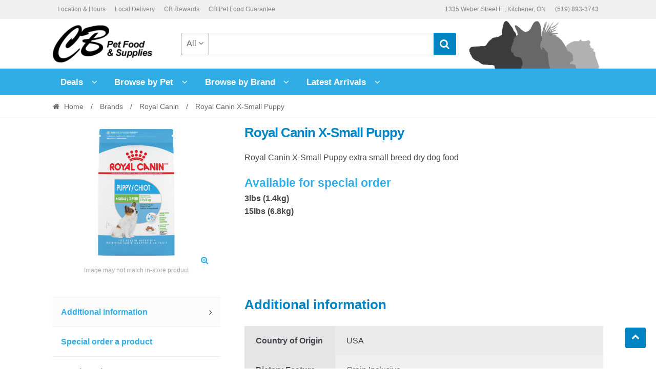

--- FILE ---
content_type: text/html; charset=UTF-8
request_url: https://www.cbpetfoodandsupplies.com/product/brands/royal-canin/royal-canin-x-small-puppy-dog-food/
body_size: 12847
content:
<!DOCTYPE html>
<html lang="en-US">
<head>
<meta charset="UTF-8">
<meta name="viewport" content="width=device-width, initial-scale=1">
<link rel="profile" href="http://gmpg.org/xfn/11">

<title>Royal Canin X-Small Puppy &#8211; CB Pet Food &amp; Supplies &#8211; Kitchener&#039;s Biggest Little Pet Store</title>
<meta name='robots' content='max-image-preview:large' />
	<style>img:is([sizes="auto" i], [sizes^="auto," i]) { contain-intrinsic-size: 3000px 1500px }</style>
	<link rel="alternate" type="application/rss+xml" title="CB Pet Food &amp; Supplies - Kitchener&#039;s Biggest Little Pet Store &raquo; Feed" href="https://www.cbpetfoodandsupplies.com/feed/" />
<link rel="alternate" type="application/rss+xml" title="CB Pet Food &amp; Supplies - Kitchener&#039;s Biggest Little Pet Store &raquo; Comments Feed" href="https://www.cbpetfoodandsupplies.com/comments/feed/" />
<style id='classic-theme-styles-inline-css' type='text/css'>
/*! This file is auto-generated */
.wp-block-button__link{color:#fff;background-color:#32373c;border-radius:9999px;box-shadow:none;text-decoration:none;padding:calc(.667em + 2px) calc(1.333em + 2px);font-size:1.125em}.wp-block-file__button{background:#32373c;color:#fff;text-decoration:none}
</style>
<style id='global-styles-inline-css' type='text/css'>
:root{--wp--preset--aspect-ratio--square: 1;--wp--preset--aspect-ratio--4-3: 4/3;--wp--preset--aspect-ratio--3-4: 3/4;--wp--preset--aspect-ratio--3-2: 3/2;--wp--preset--aspect-ratio--2-3: 2/3;--wp--preset--aspect-ratio--16-9: 16/9;--wp--preset--aspect-ratio--9-16: 9/16;--wp--preset--color--black: #000000;--wp--preset--color--cyan-bluish-gray: #abb8c3;--wp--preset--color--white: #ffffff;--wp--preset--color--pale-pink: #f78da7;--wp--preset--color--vivid-red: #cf2e2e;--wp--preset--color--luminous-vivid-orange: #ff6900;--wp--preset--color--luminous-vivid-amber: #fcb900;--wp--preset--color--light-green-cyan: #7bdcb5;--wp--preset--color--vivid-green-cyan: #00d084;--wp--preset--color--pale-cyan-blue: #8ed1fc;--wp--preset--color--vivid-cyan-blue: #0693e3;--wp--preset--color--vivid-purple: #9b51e0;--wp--preset--gradient--vivid-cyan-blue-to-vivid-purple: linear-gradient(135deg,rgba(6,147,227,1) 0%,rgb(155,81,224) 100%);--wp--preset--gradient--light-green-cyan-to-vivid-green-cyan: linear-gradient(135deg,rgb(122,220,180) 0%,rgb(0,208,130) 100%);--wp--preset--gradient--luminous-vivid-amber-to-luminous-vivid-orange: linear-gradient(135deg,rgba(252,185,0,1) 0%,rgba(255,105,0,1) 100%);--wp--preset--gradient--luminous-vivid-orange-to-vivid-red: linear-gradient(135deg,rgba(255,105,0,1) 0%,rgb(207,46,46) 100%);--wp--preset--gradient--very-light-gray-to-cyan-bluish-gray: linear-gradient(135deg,rgb(238,238,238) 0%,rgb(169,184,195) 100%);--wp--preset--gradient--cool-to-warm-spectrum: linear-gradient(135deg,rgb(74,234,220) 0%,rgb(151,120,209) 20%,rgb(207,42,186) 40%,rgb(238,44,130) 60%,rgb(251,105,98) 80%,rgb(254,248,76) 100%);--wp--preset--gradient--blush-light-purple: linear-gradient(135deg,rgb(255,206,236) 0%,rgb(152,150,240) 100%);--wp--preset--gradient--blush-bordeaux: linear-gradient(135deg,rgb(254,205,165) 0%,rgb(254,45,45) 50%,rgb(107,0,62) 100%);--wp--preset--gradient--luminous-dusk: linear-gradient(135deg,rgb(255,203,112) 0%,rgb(199,81,192) 50%,rgb(65,88,208) 100%);--wp--preset--gradient--pale-ocean: linear-gradient(135deg,rgb(255,245,203) 0%,rgb(182,227,212) 50%,rgb(51,167,181) 100%);--wp--preset--gradient--electric-grass: linear-gradient(135deg,rgb(202,248,128) 0%,rgb(113,206,126) 100%);--wp--preset--gradient--midnight: linear-gradient(135deg,rgb(2,3,129) 0%,rgb(40,116,252) 100%);--wp--preset--font-size--small: 13px;--wp--preset--font-size--medium: 20px;--wp--preset--font-size--large: 36px;--wp--preset--font-size--x-large: 42px;--wp--preset--spacing--20: 0.44rem;--wp--preset--spacing--30: 0.67rem;--wp--preset--spacing--40: 1rem;--wp--preset--spacing--50: 1.5rem;--wp--preset--spacing--60: 2.25rem;--wp--preset--spacing--70: 3.38rem;--wp--preset--spacing--80: 5.06rem;--wp--preset--shadow--natural: 6px 6px 9px rgba(0, 0, 0, 0.2);--wp--preset--shadow--deep: 12px 12px 50px rgba(0, 0, 0, 0.4);--wp--preset--shadow--sharp: 6px 6px 0px rgba(0, 0, 0, 0.2);--wp--preset--shadow--outlined: 6px 6px 0px -3px rgba(255, 255, 255, 1), 6px 6px rgba(0, 0, 0, 1);--wp--preset--shadow--crisp: 6px 6px 0px rgba(0, 0, 0, 1);}:where(.is-layout-flex){gap: 0.5em;}:where(.is-layout-grid){gap: 0.5em;}body .is-layout-flex{display: flex;}.is-layout-flex{flex-wrap: wrap;align-items: center;}.is-layout-flex > :is(*, div){margin: 0;}body .is-layout-grid{display: grid;}.is-layout-grid > :is(*, div){margin: 0;}:where(.wp-block-columns.is-layout-flex){gap: 2em;}:where(.wp-block-columns.is-layout-grid){gap: 2em;}:where(.wp-block-post-template.is-layout-flex){gap: 1.25em;}:where(.wp-block-post-template.is-layout-grid){gap: 1.25em;}.has-black-color{color: var(--wp--preset--color--black) !important;}.has-cyan-bluish-gray-color{color: var(--wp--preset--color--cyan-bluish-gray) !important;}.has-white-color{color: var(--wp--preset--color--white) !important;}.has-pale-pink-color{color: var(--wp--preset--color--pale-pink) !important;}.has-vivid-red-color{color: var(--wp--preset--color--vivid-red) !important;}.has-luminous-vivid-orange-color{color: var(--wp--preset--color--luminous-vivid-orange) !important;}.has-luminous-vivid-amber-color{color: var(--wp--preset--color--luminous-vivid-amber) !important;}.has-light-green-cyan-color{color: var(--wp--preset--color--light-green-cyan) !important;}.has-vivid-green-cyan-color{color: var(--wp--preset--color--vivid-green-cyan) !important;}.has-pale-cyan-blue-color{color: var(--wp--preset--color--pale-cyan-blue) !important;}.has-vivid-cyan-blue-color{color: var(--wp--preset--color--vivid-cyan-blue) !important;}.has-vivid-purple-color{color: var(--wp--preset--color--vivid-purple) !important;}.has-black-background-color{background-color: var(--wp--preset--color--black) !important;}.has-cyan-bluish-gray-background-color{background-color: var(--wp--preset--color--cyan-bluish-gray) !important;}.has-white-background-color{background-color: var(--wp--preset--color--white) !important;}.has-pale-pink-background-color{background-color: var(--wp--preset--color--pale-pink) !important;}.has-vivid-red-background-color{background-color: var(--wp--preset--color--vivid-red) !important;}.has-luminous-vivid-orange-background-color{background-color: var(--wp--preset--color--luminous-vivid-orange) !important;}.has-luminous-vivid-amber-background-color{background-color: var(--wp--preset--color--luminous-vivid-amber) !important;}.has-light-green-cyan-background-color{background-color: var(--wp--preset--color--light-green-cyan) !important;}.has-vivid-green-cyan-background-color{background-color: var(--wp--preset--color--vivid-green-cyan) !important;}.has-pale-cyan-blue-background-color{background-color: var(--wp--preset--color--pale-cyan-blue) !important;}.has-vivid-cyan-blue-background-color{background-color: var(--wp--preset--color--vivid-cyan-blue) !important;}.has-vivid-purple-background-color{background-color: var(--wp--preset--color--vivid-purple) !important;}.has-black-border-color{border-color: var(--wp--preset--color--black) !important;}.has-cyan-bluish-gray-border-color{border-color: var(--wp--preset--color--cyan-bluish-gray) !important;}.has-white-border-color{border-color: var(--wp--preset--color--white) !important;}.has-pale-pink-border-color{border-color: var(--wp--preset--color--pale-pink) !important;}.has-vivid-red-border-color{border-color: var(--wp--preset--color--vivid-red) !important;}.has-luminous-vivid-orange-border-color{border-color: var(--wp--preset--color--luminous-vivid-orange) !important;}.has-luminous-vivid-amber-border-color{border-color: var(--wp--preset--color--luminous-vivid-amber) !important;}.has-light-green-cyan-border-color{border-color: var(--wp--preset--color--light-green-cyan) !important;}.has-vivid-green-cyan-border-color{border-color: var(--wp--preset--color--vivid-green-cyan) !important;}.has-pale-cyan-blue-border-color{border-color: var(--wp--preset--color--pale-cyan-blue) !important;}.has-vivid-cyan-blue-border-color{border-color: var(--wp--preset--color--vivid-cyan-blue) !important;}.has-vivid-purple-border-color{border-color: var(--wp--preset--color--vivid-purple) !important;}.has-vivid-cyan-blue-to-vivid-purple-gradient-background{background: var(--wp--preset--gradient--vivid-cyan-blue-to-vivid-purple) !important;}.has-light-green-cyan-to-vivid-green-cyan-gradient-background{background: var(--wp--preset--gradient--light-green-cyan-to-vivid-green-cyan) !important;}.has-luminous-vivid-amber-to-luminous-vivid-orange-gradient-background{background: var(--wp--preset--gradient--luminous-vivid-amber-to-luminous-vivid-orange) !important;}.has-luminous-vivid-orange-to-vivid-red-gradient-background{background: var(--wp--preset--gradient--luminous-vivid-orange-to-vivid-red) !important;}.has-very-light-gray-to-cyan-bluish-gray-gradient-background{background: var(--wp--preset--gradient--very-light-gray-to-cyan-bluish-gray) !important;}.has-cool-to-warm-spectrum-gradient-background{background: var(--wp--preset--gradient--cool-to-warm-spectrum) !important;}.has-blush-light-purple-gradient-background{background: var(--wp--preset--gradient--blush-light-purple) !important;}.has-blush-bordeaux-gradient-background{background: var(--wp--preset--gradient--blush-bordeaux) !important;}.has-luminous-dusk-gradient-background{background: var(--wp--preset--gradient--luminous-dusk) !important;}.has-pale-ocean-gradient-background{background: var(--wp--preset--gradient--pale-ocean) !important;}.has-electric-grass-gradient-background{background: var(--wp--preset--gradient--electric-grass) !important;}.has-midnight-gradient-background{background: var(--wp--preset--gradient--midnight) !important;}.has-small-font-size{font-size: var(--wp--preset--font-size--small) !important;}.has-medium-font-size{font-size: var(--wp--preset--font-size--medium) !important;}.has-large-font-size{font-size: var(--wp--preset--font-size--large) !important;}.has-x-large-font-size{font-size: var(--wp--preset--font-size--x-large) !important;}
:where(.wp-block-post-template.is-layout-flex){gap: 1.25em;}:where(.wp-block-post-template.is-layout-grid){gap: 1.25em;}
:where(.wp-block-columns.is-layout-flex){gap: 2em;}:where(.wp-block-columns.is-layout-grid){gap: 2em;}
:root :where(.wp-block-pullquote){font-size: 1.5em;line-height: 1.6;}
</style>
<link rel='stylesheet' id='photoswipe-css' href='https://www.cbpetfoodandsupplies.com/wp-content/plugins/woocommerce/assets/css/photoswipe/photoswipe.min.css?ver=10.3.3' type='text/css' media='all' />
<link rel='stylesheet' id='photoswipe-default-skin-css' href='https://www.cbpetfoodandsupplies.com/wp-content/plugins/woocommerce/assets/css/photoswipe/default-skin/default-skin.min.css?ver=10.3.3' type='text/css' media='all' />
<style id='woocommerce-inline-inline-css' type='text/css'>
.woocommerce form .form-row .required { visibility: hidden; }
</style>
<link rel='stylesheet' id='ywctm-frontend-css' href='https://www.cbpetfoodandsupplies.com/wp-content/plugins/yith-woocommerce-catalog-mode/assets/css/frontend.min.css?ver=2.50.0' type='text/css' media='all' />
<style id='ywctm-frontend-inline-css' type='text/css'>
form.cart button.single_add_to_cart_button, .ppc-button-wrapper, .wc-ppcp-paylater-msg__container, form.cart .quantity, .widget.woocommerce.widget_shopping_cart{display: none !important}
</style>
<link rel='stylesheet' id='brands-styles-css' href='https://www.cbpetfoodandsupplies.com/wp-content/plugins/woocommerce/assets/css/brands.css?ver=10.3.3' type='text/css' media='all' />
<link rel='stylesheet' id='cbpet-style-css' href='https://www.cbpetfoodandsupplies.com/wp-content/themes/cbpet/style.css?ver=1.0.0' type='text/css' media='all' />
<style id='cbpet-style-inline-css' type='text/css'>
.widget-area .widget a,
			.hentry .entry-header .posted-on a,
			.hentry .entry-header .byline a {
				color: #75777d;
			}.button.alt:hover, button.alt:hover, widget a.button.checkout:hover, button:hover, input[type="button"]:hover, input[type="reset"]:hover, input[type="submit"]:hover, .button:hover, .widget a.button:hover, .site-header-cart .widget_shopping_cart a.button:hover, .back-to-top:hover, input[type="submit"]:disabled:hover {
				background-color: #006baa;
				border-color: #006baa;
				color: #ffffff;
			}

			button.alt, input[type="button"].alt, input[type="reset"].alt, input[type="submit"].alt, .button.alt, .added_to_cart.alt, .widget-area .widget a.button.alt, .added_to_cart, .widget a.button.checkout {
				background-color: #0084c3;
				border-color: #0084c3;
				color: #ffffff;
			}

			 input[type="button"].alt:hover, input[type="reset"].alt:hover, input[type="submit"].alt:hover,  .added_to_cart.alt:hover, .widget-area .widget a.button.alt:hover {
				background-color: #1063a9;
				border-color: #1063a9;
				color: #ffffff;
			}

			.site-footer {
				background-color: #efefef;
				color: #ffffff;
			}

			.footer-widgets {
				background-color: #31ade6;
			}

			.footer-widgets .widget-title {
				color: #ffffff;
			}

			.site-footer h1, .site-footer h2, .site-footer h3, .site-footer h4, .site-footer h5, .site-footer h6 {
				color: #ffffff;
			}.footer-widgets .product_list_widget a:hover,
				color: #ffffff;
			}

			#order_review,
			#payment .payment_methods > li .payment_box {
				background-color: #ffffff;
			}

			#payment .payment_methods > li {
				background-color: #fafafa;
			}

			#payment .payment_methods > li:hover {
				background-color: #f5f5f5;
			}

			.hentry .entry-content .more-link {
				border-color: #0084c3;
				color: #0084c3;
			}
			.hentry .entry-content .more-link:hover {
				background-color: #0084c3;
			}

			@media screen and ( min-width: 768px ) {
				/*
				.secondary-navigation ul.menu a:hover {
					color: #b3b9c0;
				}

				.secondary-navigation ul.menu a {
					color: #9aa0a7;
				}*/.site-header-cart .widget_shopping_cart,
				.main-navigation ul.nav-menu ul.children {
					background-color: #f7f7f7;
				}

			}
</style>
<script type="text/javascript" src="https://www.cbpetfoodandsupplies.com/wp-includes/js/jquery/jquery.min.js?ver=3.7.1" id="jquery-core-js"></script>
<script type="text/javascript" src="https://www.cbpetfoodandsupplies.com/wp-includes/js/jquery/jquery-migrate.min.js?ver=3.4.1" id="jquery-migrate-js"></script>
<script type="text/javascript" src="https://www.cbpetfoodandsupplies.com/wp-content/plugins/woocommerce/assets/js/zoom/jquery.zoom.min.js?ver=1.7.21-wc.10.3.3" id="wc-zoom-js" defer="defer" data-wp-strategy="defer"></script>
<script type="text/javascript" src="https://www.cbpetfoodandsupplies.com/wp-content/plugins/woocommerce/assets/js/flexslider/jquery.flexslider.min.js?ver=2.7.2-wc.10.3.3" id="wc-flexslider-js" defer="defer" data-wp-strategy="defer"></script>
<script type="text/javascript" src="https://www.cbpetfoodandsupplies.com/wp-content/plugins/woocommerce/assets/js/photoswipe/photoswipe.min.js?ver=4.1.1-wc.10.3.3" id="wc-photoswipe-js" defer="defer" data-wp-strategy="defer"></script>
<script type="text/javascript" src="https://www.cbpetfoodandsupplies.com/wp-content/plugins/woocommerce/assets/js/photoswipe/photoswipe-ui-default.min.js?ver=4.1.1-wc.10.3.3" id="wc-photoswipe-ui-default-js" defer="defer" data-wp-strategy="defer"></script>
<script type="text/javascript" id="wc-single-product-js-extra">
/* <![CDATA[ */
var wc_single_product_params = {"i18n_required_rating_text":"Please select a rating","i18n_rating_options":["1 of 5 stars","2 of 5 stars","3 of 5 stars","4 of 5 stars","5 of 5 stars"],"i18n_product_gallery_trigger_text":"View full-screen image gallery","review_rating_required":"yes","flexslider":{"rtl":false,"animation":"slide","smoothHeight":true,"directionNav":false,"controlNav":"thumbnails","slideshow":false,"animationSpeed":500,"animationLoop":false,"allowOneSlide":false},"zoom_enabled":"1","zoom_options":[],"photoswipe_enabled":"1","photoswipe_options":{"shareEl":false,"closeOnScroll":false,"history":false,"hideAnimationDuration":0,"showAnimationDuration":0},"flexslider_enabled":"1"};
/* ]]> */
</script>
<script type="text/javascript" src="https://www.cbpetfoodandsupplies.com/wp-content/plugins/woocommerce/assets/js/frontend/single-product.min.js?ver=10.3.3" id="wc-single-product-js" defer="defer" data-wp-strategy="defer"></script>
<script type="text/javascript" src="https://www.cbpetfoodandsupplies.com/wp-content/plugins/woocommerce/assets/js/jquery-blockui/jquery.blockUI.min.js?ver=2.7.0-wc.10.3.3" id="wc-jquery-blockui-js" defer="defer" data-wp-strategy="defer"></script>
<script type="text/javascript" src="https://www.cbpetfoodandsupplies.com/wp-content/plugins/woocommerce/assets/js/js-cookie/js.cookie.min.js?ver=2.1.4-wc.10.3.3" id="wc-js-cookie-js" defer="defer" data-wp-strategy="defer"></script>
<script type="text/javascript" id="woocommerce-js-extra">
/* <![CDATA[ */
var woocommerce_params = {"ajax_url":"\/wp-admin\/admin-ajax.php","wc_ajax_url":"\/?wc-ajax=%%endpoint%%","i18n_password_show":"Show password","i18n_password_hide":"Hide password"};
/* ]]> */
</script>
<script type="text/javascript" src="https://www.cbpetfoodandsupplies.com/wp-content/plugins/woocommerce/assets/js/frontend/woocommerce.min.js?ver=10.3.3" id="woocommerce-js" defer="defer" data-wp-strategy="defer"></script>
<link rel="https://api.w.org/" href="https://www.cbpetfoodandsupplies.com/wp-json/" /><link rel="alternate" title="JSON" type="application/json" href="https://www.cbpetfoodandsupplies.com/wp-json/wp/v2/product/2524" /><link rel="EditURI" type="application/rsd+xml" title="RSD" href="https://www.cbpetfoodandsupplies.com/xmlrpc.php?rsd" />
<meta name="generator" content="WordPress 6.8.3" />
<meta name="generator" content="WooCommerce 10.3.3" />
<link rel="canonical" href="https://www.cbpetfoodandsupplies.com/product/brands/royal-canin/royal-canin-x-small-puppy-dog-food/" />
<link rel='shortlink' href='https://www.cbpetfoodandsupplies.com/?p=2524' />
<link rel="alternate" title="oEmbed (JSON)" type="application/json+oembed" href="https://www.cbpetfoodandsupplies.com/wp-json/oembed/1.0/embed?url=https%3A%2F%2Fwww.cbpetfoodandsupplies.com%2Fproduct%2Fbrands%2Froyal-canin%2Froyal-canin-x-small-puppy-dog-food%2F" />
<link rel="alternate" title="oEmbed (XML)" type="text/xml+oembed" href="https://www.cbpetfoodandsupplies.com/wp-json/oembed/1.0/embed?url=https%3A%2F%2Fwww.cbpetfoodandsupplies.com%2Fproduct%2Fbrands%2Froyal-canin%2Froyal-canin-x-small-puppy-dog-food%2F&#038;format=xml" />
<script type="text/javascript">jQuery(document).ready(function(){jQuery(".owl-carousel").owlCarousel({items:4,loop:!1,nav:!0,margin:19,dots:!1,slideBy:4,responsive:{0:{items:1},480:{items:2},769:{items:3},1025:{items:4}}})});jQuery(document).ready(function(){jQuery(".chosen").parents(".woocommerce-widget-layered-nav").find("ul").show(),jQuery(".woocommerce-widget-layered-nav > span").append('<span class="toggle deactive"><i class="fa fa-plus"></i></span>'),jQuery(".chosen").parents(".woocommerce-widget-layered-nav").find("span.toggle").addClass("active"),jQuery(".chosen").parents(".woocommerce-widget-layered-nav").find("span.toggle").removeClass("deactive"),jQuery(".woocommerce-widget-layered-nav > span").click(function(e){var a=jQuery(this).parents(".woocommerce-widget-layered-nav").find("ul");jQuery(a).is(":visible")?(a.hide("fast","swing"),jQuery(this).find("span.toggle").removeClass("active"),jQuery(this).find("span.toggle").addClass("deactive")):(a.show("fast","swing"),jQuery(this).find("span.toggle").addClass("active"),jQuery(this).find("span.toggle").removeClass("deactive"))})});jQuery(function(e){e(".woocommerce-ordering").on("change","select.perpage",function(){e(this).closest("form").submit()})});
</script>	<noscript><style>.woocommerce-product-gallery{ opacity: 1 !important; }</style></noscript>
	<style type="text/css" id="custom-background-css">
body.custom-background { background-color: #ffffff; }
</style>
	<link rel="icon" href="https://www.cbpetfoodandsupplies.com/wp-content/uploads/2020/02/favicon.ico" sizes="32x32" />
<link rel="icon" href="https://www.cbpetfoodandsupplies.com/wp-content/uploads/2020/02/favicon.ico" sizes="192x192" />
<link rel="apple-touch-icon" href="https://www.cbpetfoodandsupplies.com/wp-content/uploads/2020/02/favicon.ico" />
<meta name="msapplication-TileImage" content="https://www.cbpetfoodandsupplies.com/wp-content/uploads/2020/02/favicon.ico" />
		<style type="text/css" id="wp-custom-css">
			@media (min-width: 768px) {
  .site-header .topbox-right {
    width: auto;
  }
	.site-header .site-branding img {
    margin: 0 0;
	}
  .site-header .col-full {
		background-image: url("/wp-content/themes/cbpet/assets/images/silhouettes.gif");
		background-repeat: no-repeat;
		background-position: 96% 2.6em;
	}
	.site-header .site-branding {
  margin-right: 1.5%;	
	}
}
@media (max-width: 67.141em) {
  .site-header .topbox-right {
    width: auto;
  }
	.site-header .custom-product-search {
		margin-top: 10px;
	}
  .site-header .col-full {
		background-position: 102% 2.6em;
	}
}
@media (max-width: 768px) {
	.site-header .custom-product-search {
		margin-top: 20px;
	}
	.site-footer .footer-widgets {
		padding: 20px 0 1px 0;
	}
	.site-footer .widget .widget-title {
		color: #ffffff;
	}
  .site-footer .widget {
		text-align: center;
	}
	.footer-widgets .widget div, 	.footer-widgets .widget form {
		padding-bottom: 0px;
		border-bottom: 0px;
	}
  .site-footer .widget-title:before {
    width: 0px;
    height: 0px;
	}
}
@media (max-width: 479px) {
	.single-product .entry-title .cbrewards {
		margin: 15px 0 0 0;
	}
	.woocommerce-product-attributes-item__label {
		white-space: normal;
	}
}		</style>
		</head>

<body class="wp-singular product-template-default single single-product postid-2524 custom-background wp-custom-logo wp-theme-cbpet theme-cbpet woocommerce woocommerce-page woocommerce-no-js woocommerce-active cbpet-full-width-content left-sidebar">
<div id="page" class="site">
	
	
	<header id="masthead" class="site-header" role="banner" style="background-image: none; ">
		<div class="col-full">
					<a class="skip-link screen-reader-text" href="#site-navigation">Skip to navigation</a>
		<a class="skip-link screen-reader-text" href="#content">Skip to content</a>
		<div class="cbpet-secondary-navigation"><div class="topbox-left">		    <nav class="secondary-navigation" role="navigation" aria-label="Secondary Navigation">
			    <div class="menu-header-menu-container"><ul id="menu-header-menu" class="menu"><li id="menu-item-477" class="menu-item menu-item-type-post_type menu-item-object-page menu-item-477"><a href="https://www.cbpetfoodandsupplies.com/location-and-hours/">Location &#038; Hours</a></li>
<li id="menu-item-909" class="menu-item menu-item-type-post_type menu-item-object-page menu-item-909"><a href="https://www.cbpetfoodandsupplies.com/delivery-with-cb-pet-food-and-supplies/">Local Delivery</a></li>
<li id="menu-item-910" class="menu-item menu-item-type-post_type menu-item-object-page menu-item-910"><a href="https://www.cbpetfoodandsupplies.com/cb-rewards/">CB Rewards</a></li>
<li id="menu-item-9469" class="menu-item menu-item-type-post_type menu-item-object-page menu-item-9469"><a href="https://www.cbpetfoodandsupplies.com/pet-food-guarantee/">CB Pet Food Guarantee</a></li>
</ul></div>		    </nav><!-- #site-navigation -->
		    </div><div class="topbox-right">		    <nav class="social-navigation" role="navigation" aria-label="Social Navigation">
			    <div class="menu-social-menu-container"><ul id="menu-social-menu" class="menu"><li id="menu-item-516" class="socialfulladdress menu-item menu-item-type-custom menu-item-object-custom menu-item-516"><a>1335 Weber Street E., Kitchener, ON</a></li>
<li id="menu-item-515" class="menu-item menu-item-type-custom menu-item-object-custom menu-item-515"><a href="tel:5198933743">(519) 893-3743</a></li>
</ul></div>		    </nav><!-- #site-navigation -->
		    </div></div><div class="header-middle clear">		<div class="site-branding">
			<a href="https://www.cbpetfoodandsupplies.com/" class="custom-logo-link" rel="home"><img width="210" height="73" src="https://www.cbpetfoodandsupplies.com/wp-content/uploads/cropped-cbLogo2-2.png" class="custom-logo" alt="CB Pet Food &amp; Supplies &#8211; Kitchener&#039;s Biggest Little Pet Store" decoding="async" srcset="https://www.cbpetfoodandsupplies.com/wp-content/uploads/cropped-cbLogo2-2.png 210w, https://www.cbpetfoodandsupplies.com/wp-content/uploads/cropped-cbLogo2-2-150x52.png 150w" sizes="(max-width: 210px) 100vw, 210px" /></a>		</div>
					<div class="custom-product-search">
				<form role="search" method="get" class="cbpet-product-search" action="https://www.cbpetfoodandsupplies.com/">
					<div class="nav-left">
						<div class="nav-search-facade" data-value="search-alias=aps"><span class="nav-search-label">All</span> <i class="fa fa-angle-down"></i></div>			
						<select class="cbpet-cat-list" id="product_cat_list" name="product_cat"><option value="">All</option><option value="dog" >Dog</option><option value="dog-food" >&nbsp&nbspDog Food</option><option value="dog-treats" >&nbsp&nbspDog Treats</option><option value="dog-toys" >&nbsp&nbspDog Toys</option><option value="dog-collars-tags" >&nbsp&nbspDog Collars &amp; Tags</option><option value="dog-harnesses" >&nbsp&nbspDog Harnesses</option><option value="dog-leads" >&nbsp&nbspLeads</option><option value="dog-bowls" >&nbsp&nbspDog Bowls</option><option value="beds-mats" >&nbsp&nbspBeds &amp; Mats</option><option value="carriers-kennels-crates" >&nbsp&nbspCarriers, Kennels &amp; Crates</option><option value="dog-training" >&nbsp&nbspTraining</option><option value="dog-health-wellness" >&nbsp&nbspHealth &amp; Wellness</option><option value="dog-dental-oral-care" >&nbsp&nbspDental &amp; Oral Care</option><option value="dog-grooming" >&nbsp&nbspGrooming</option><option value="dog-coats-sweaters-clothing-boots" >&nbsp&nbspCoats, Clothing &amp; Boots</option><option value="dog-poop-bags" >&nbsp&nbspPoop Bags</option><option value="yard-lawn-care" >&nbsp&nbspYard &amp; Lawn Care</option><option value="cat" >Cat</option><option value="cat-food" >&nbsp&nbspCat Food</option><option value="cat-treats" >&nbsp&nbspCat Treats</option><option value="cat-litter" >&nbsp&nbspCat Litter</option><option value="cat-litter-pans-accessories" >&nbsp&nbspLitter Pans &amp; Accessories</option><option value="catnip" >&nbsp&nbspCatnip</option><option value="cat-toys" >&nbsp&nbspCat Toys</option><option value="furniture-scratchers" >&nbsp&nbspFurniture &amp; Scratchers</option><option value="cat-beds-mats" >&nbsp&nbspBeds &amp; Mats</option><option value="cat-bowls" >&nbsp&nbspCat Bowls</option><option value="cat-health-wellness" >&nbsp&nbspHealth &amp; Wellness</option><option value="cat-dental-oral-care" >&nbsp&nbspDental &amp; Oral Care</option><option value="cat-collars" >&nbsp&nbspCat Collars</option><option value="cat-harnesses" >&nbsp&nbspCat Harnesses</option><option value="cat-leads" >&nbsp&nbspLeads</option><option value="cat-grooming" >&nbsp&nbspGrooming</option><option value="bird" >Bird</option><option value="bird-food" >&nbsp&nbspBird Food</option><option value="bird-treats" >&nbsp&nbspBird Treats</option><option value="bird-toys" >&nbsp&nbspBird Toys</option><option value="bird-bowls" >&nbsp&nbspBird Bowls</option><option value="bird-supplies" >&nbsp&nbspBird Supplies</option><option value="small-animal" >Small Animal</option><option value="small-animal-food" >&nbsp&nbspSmall Animal Food</option><option value="small-animal-hay" >&nbsp&nbspSmall Animal Hay</option><option value="small-animal-bedding" >&nbsp&nbspSmall Animal Bedding</option><option value="small-animal-treats" >&nbsp&nbspSmall Animal Treats</option><option value="small-animal-chews" >&nbsp&nbspSmall Animal Chews</option><option value="small-animal-toys" >&nbsp&nbspSmall Animal Toys</option><option value="small-animal-hideouts" >&nbsp&nbspSmall Animal Hideouts</option><option value="small-animal-accessories" >&nbsp&nbspSmall Animal Accessories</option><option value="leads" >&nbsp&nbspLeads</option><option value="small-animal-grooming" >&nbsp&nbspGrooming</option><option value="more-pets" >More Pets</option><option value="fish" >&nbsp&nbspFish</option><option value="reptile" >&nbsp&nbspReptile</option><option value="wildlife-outdoor-animal" >Wildlife</option><option value="wild-outdoor-bird-food" >&nbsp&nbspWild Bird Food</option><option value="wild-outdoor-animal-food" >&nbsp&nbspWild Animal Food</option><option value="wild-bird-animal-outdoor-supplies" >&nbsp&nbspWildlife Supplies</option></select>					</div>
					<div class="nav-right">
						<button type="submit"><i class="fa fa-search"></i></button>
					</div>
					<div class="nav-fill">
						<input type="hidden" name="post_type" value="product" />
						<input name="s" type="text" value=""/>
					</div>
				</form>
			</div>
			</div><div class="cbpet-primary-navigation clear">		<nav id="site-navigation" class="main-navigation" role="navigation" aria-label="Primary Navigation">			

			
				<button class="menu-toggle"><i class="fa fa-bars"></i></button>

				<div class="primary-navigation"><ul id="menu-primary-menu" class="menu"><li id="menu-item-1700" class="menu-item menu-item-type-post_type menu-item-object-page menu-item-has-children menu-item-1700"><a href="https://www.cbpetfoodandsupplies.com/deals/">Deals</a>
<ul class="sub-menu">
	<li id="menu-item-6100" class="menu-item menu-item-type-post_type menu-item-object-page menu-item-6100"><a href="https://www.cbpetfoodandsupplies.com/deals/">All Deals</a></li>
</ul>
</li>
<li id="menu-item-4781" class="menu-item menu-item-type-post_type menu-item-object-page menu-item-has-children menu-item-4781"><a href="https://www.cbpetfoodandsupplies.com/pet-departments/">Browse by Pet</a>
<ul class="sub-menu">
	<li id="menu-item-3885" class="menu-item menu-item-type-taxonomy menu-item-object-product_cat current-product-ancestor menu-item-3885"><a href="https://www.cbpetfoodandsupplies.com/products/dog/">Dog</a></li>
	<li id="menu-item-3887" class="menu-item menu-item-type-taxonomy menu-item-object-product_cat menu-item-3887"><a href="https://www.cbpetfoodandsupplies.com/products/cat/">Cat</a></li>
	<li id="menu-item-3888" class="menu-item menu-item-type-taxonomy menu-item-object-product_cat menu-item-3888"><a href="https://www.cbpetfoodandsupplies.com/products/bird/">Bird</a></li>
	<li id="menu-item-3889" class="menu-item menu-item-type-taxonomy menu-item-object-product_cat menu-item-3889"><a href="https://www.cbpetfoodandsupplies.com/products/small-animal/">Small Animal</a></li>
	<li id="menu-item-3892" class="menu-item menu-item-type-taxonomy menu-item-object-product_cat menu-item-3892"><a href="https://www.cbpetfoodandsupplies.com/products/more-pets/fish/">Fish</a></li>
	<li id="menu-item-3893" class="menu-item menu-item-type-taxonomy menu-item-object-product_cat menu-item-3893"><a href="https://www.cbpetfoodandsupplies.com/products/more-pets/reptile/">Reptile</a></li>
	<li id="menu-item-2581" class="menu-item menu-item-type-taxonomy menu-item-object-product_cat menu-item-2581"><a href="https://www.cbpetfoodandsupplies.com/products/wildlife-outdoor-animal/">Wildlife</a></li>
</ul>
</li>
<li id="menu-item-4783" class="menu-item menu-item-type-taxonomy menu-item-object-product_cat current-product-ancestor menu-item-has-children menu-item-4783"><a href="https://www.cbpetfoodandsupplies.com/products/brands/">Browse by Brand</a>
<ul class="sub-menu">
	<li id="menu-item-2243" class="menu-item menu-item-type-custom menu-item-object-custom menu-item-has-children menu-item-2243"><a href="#">Popular Foods</a>
	<ul class="sub-menu">
		<li id="menu-item-2244" class="menu-item menu-item-type-taxonomy menu-item-object-product_cat menu-item-2244"><a href="https://www.cbpetfoodandsupplies.com/products/brands/acana/">Acana</a></li>
		<li id="menu-item-2249" class="menu-item menu-item-type-taxonomy menu-item-object-product_cat menu-item-2249"><a href="https://www.cbpetfoodandsupplies.com/products/brands/fromm-four-star/">Fromm Four-Star</a></li>
		<li id="menu-item-2250" class="menu-item menu-item-type-taxonomy menu-item-object-product_cat menu-item-2250"><a href="https://www.cbpetfoodandsupplies.com/products/brands/fromm-gold/">Fromm Gold</a></li>
		<li id="menu-item-2247" class="menu-item menu-item-type-taxonomy menu-item-object-product_cat menu-item-2247"><a href="https://www.cbpetfoodandsupplies.com/products/brands/horizon-complete/">Horizon Complete</a></li>
		<li id="menu-item-2402" class="menu-item menu-item-type-taxonomy menu-item-object-product_cat menu-item-2402"><a href="https://www.cbpetfoodandsupplies.com/products/brands/farmina-nd/">N&#038;D Grain Free</a></li>
		<li id="menu-item-2383" class="menu-item menu-item-type-taxonomy menu-item-object-product_cat menu-item-2383"><a href="https://www.cbpetfoodandsupplies.com/products/brands/normans-naturals/">Norman&#8217;s Naturals</a></li>
		<li id="menu-item-2245" class="menu-item menu-item-type-taxonomy menu-item-object-product_cat menu-item-2245"><a href="https://www.cbpetfoodandsupplies.com/products/brands/oven-baked-tradition/">Oven-Baked Tradition</a></li>
		<li id="menu-item-2248" class="menu-item menu-item-type-taxonomy menu-item-object-product_cat menu-item-2248"><a href="https://www.cbpetfoodandsupplies.com/products/brands/pulsar/">Pulsar</a></li>
	</ul>
</li>
	<li id="menu-item-2384" class="menu-item menu-item-type-custom menu-item-object-custom menu-item-has-children menu-item-2384"><a href="#">Locally Made</a>
	<ul class="sub-menu">
		<li id="menu-item-4114" class="menu-item menu-item-type-taxonomy menu-item-object-product_cat menu-item-4114"><a href="https://www.cbpetfoodandsupplies.com/products/brands/merry-go-round/">Aunt Lyn&#8217;s</a></li>
		<li id="menu-item-4751" class="menu-item menu-item-type-taxonomy menu-item-object-product_cat menu-item-4751"><a href="https://www.cbpetfoodandsupplies.com/products/brands/benko/">Benko</a></li>
		<li id="menu-item-2386" class="menu-item menu-item-type-taxonomy menu-item-object-product_cat menu-item-2386"><a href="https://www.cbpetfoodandsupplies.com/products/brands/go-solutions/">go! Solutions</a></li>
		<li id="menu-item-2389" class="menu-item menu-item-type-taxonomy menu-item-object-product_cat menu-item-2389"><a href="https://www.cbpetfoodandsupplies.com/products/brands/lifetime/">Lifetime</a></li>
		<li id="menu-item-2385" class="menu-item menu-item-type-taxonomy menu-item-object-product_cat menu-item-2385"><a href="https://www.cbpetfoodandsupplies.com/products/brands/normans-naturals/">Norman&#8217;s Naturals</a></li>
		<li id="menu-item-4752" class="menu-item menu-item-type-taxonomy menu-item-object-product_cat menu-item-4752"><a href="https://www.cbpetfoodandsupplies.com/products/brands/northern-biscuit/">Northern Biscuit</a></li>
		<li id="menu-item-2387" class="menu-item menu-item-type-taxonomy menu-item-object-product_cat menu-item-2387"><a href="https://www.cbpetfoodandsupplies.com/products/brands/now-fresh/">Now Fresh</a></li>
		<li id="menu-item-2388" class="menu-item menu-item-type-taxonomy menu-item-object-product_cat menu-item-2388"><a href="https://www.cbpetfoodandsupplies.com/products/brands/nutram/">Nutram</a></li>
		<li id="menu-item-3832" class="menu-item menu-item-type-taxonomy menu-item-object-product_cat menu-item-3832"><a href="https://www.cbpetfoodandsupplies.com/products/brands/spoil-the-dog-bakery/">Spoil the Dog Bakery</a></li>
	</ul>
</li>
	<li id="menu-item-4401" class="menu-item menu-item-type-taxonomy menu-item-object-product_cat current-product-ancestor menu-item-4401"><a href="https://www.cbpetfoodandsupplies.com/products/brands/">All Brands</a></li>
</ul>
</li>
<li id="menu-item-2092" class="menu-item menu-item-type-post_type menu-item-object-page menu-item-has-children menu-item-2092"><a href="https://www.cbpetfoodandsupplies.com/latest-arrivals/">Latest Arrivals</a>
<ul class="sub-menu">
	<li id="menu-item-2097" class="menu-item menu-item-type-post_type menu-item-object-page menu-item-2097"><a href="https://www.cbpetfoodandsupplies.com/canadian-products/">Latest Canadian Arrivals</a></li>
	<li id="menu-item-2093" class="menu-item menu-item-type-post_type menu-item-object-page menu-item-2093"><a href="https://www.cbpetfoodandsupplies.com/latest-dog-arrivals/">New for Dogs</a></li>
	<li id="menu-item-2094" class="menu-item menu-item-type-post_type menu-item-object-page menu-item-2094"><a href="https://www.cbpetfoodandsupplies.com/latest-cat-arrivals/">New for Cats</a></li>
	<li id="menu-item-2095" class="menu-item menu-item-type-post_type menu-item-object-page menu-item-2095"><a href="https://www.cbpetfoodandsupplies.com/latest-bird-arrivals/">New for Birds</a></li>
	<li id="menu-item-2096" class="menu-item menu-item-type-post_type menu-item-object-page menu-item-2096"><a href="https://www.cbpetfoodandsupplies.com/latest-small-animal-arrivals/">New for Small Animals</a></li>
</ul>
</li>
</ul></div>		</nav><!-- #site-navigation -->
		</div>			
		</div>
	</header><!-- #masthead -->

	
	<div id="content" class="site-content">
		<div class="col-full">

		<nav class="woocommerce-breadcrumb" aria-label="Breadcrumb"><a href="https://www.cbpetfoodandsupplies.com">Home</a>&nbsp;&#47;&nbsp;<a href="https://www.cbpetfoodandsupplies.com/products/brands/">Brands</a>&nbsp;&#47;&nbsp;<a href="https://www.cbpetfoodandsupplies.com/products/brands/royal-canin/">Royal Canin</a>&nbsp;&#47;&nbsp;<span>Royal Canin X-Small Puppy</span></nav><div class="woocommerce"></div>
			<div id="primary" class="content-area">
			<main id="main" class="site-main" role="main">
		
		
			<div class="woocommerce-notices-wrapper"></div><div class="product-normal"><div id="product-2524" class="product type-product post-2524 status-publish first instock product_cat-dog-food product_cat-royal-canin product_tag-dry-diet product_tag-extruded-kibble product_tag-grain-inclusive product_tag-puppy product_tag-x-small-breed has-post-thumbnail shipping-taxable product-type-simple">

	<div class="woocommerce-product-gallery woocommerce-product-gallery--with-images woocommerce-product-gallery--columns-4 images" data-columns="4" style="opacity: 0; transition: opacity .25s ease-in-out;">
	<div class="woocommerce-product-gallery__wrapper">
		<div data-thumb="https://www.cbpetfoodandsupplies.com/wp-content/uploads/royal-canin-puppy-xsmall-dog-food-100x100.jpg" data-thumb-alt="Royal Canin X-Small Puppy" data-thumb-srcset="https://www.cbpetfoodandsupplies.com/wp-content/uploads/royal-canin-puppy-xsmall-dog-food-100x100.jpg 100w, https://www.cbpetfoodandsupplies.com/wp-content/uploads/royal-canin-puppy-xsmall-dog-food-150x150.jpg 150w, https://www.cbpetfoodandsupplies.com/wp-content/uploads/royal-canin-puppy-xsmall-dog-food.jpg 275w"  data-thumb-sizes="(max-width: 100px) 100vw, 100px" class="woocommerce-product-gallery__image"><a href="https://www.cbpetfoodandsupplies.com/wp-content/uploads/royal-canin-puppy-xsmall-dog-food.jpg"><img width="275" height="275" src="https://www.cbpetfoodandsupplies.com/wp-content/uploads/royal-canin-puppy-xsmall-dog-food.jpg" class="wp-post-image" alt="Royal Canin X-Small Puppy" data-caption="" data-src="https://www.cbpetfoodandsupplies.com/wp-content/uploads/royal-canin-puppy-xsmall-dog-food.jpg" data-large_image="https://www.cbpetfoodandsupplies.com/wp-content/uploads/royal-canin-puppy-xsmall-dog-food.jpg" data-large_image_width="275" data-large_image_height="275" decoding="async" fetchpriority="high" srcset="https://www.cbpetfoodandsupplies.com/wp-content/uploads/royal-canin-puppy-xsmall-dog-food.jpg 275w, https://www.cbpetfoodandsupplies.com/wp-content/uploads/royal-canin-puppy-xsmall-dog-food-150x150.jpg 150w, https://www.cbpetfoodandsupplies.com/wp-content/uploads/royal-canin-puppy-xsmall-dog-food-100x100.jpg 100w" sizes="(max-width: 275px) 100vw, 275px" /></a></div><div class="wc-thumbail-caption">Image may not match in-store product</div>	</div>
</div>

	<div class="summary entry-summary">
		<div class="text-left"><h1 class="product_title entry-title">
	Royal Canin X-Small Puppy&nbsp;</h1>
<p class="price"></p>
<div class="woocommerce-product-details__short-description">
		<p>Royal Canin X-Small Puppy extra small breed dry dog food<br />
<div class="availability available-to-order">Available for special order</div>
<strong>3lbs (1.4kg)<br />
15lbs (6.8kg)</strong>
<br /><br />
<!-- Shortcode [hdkw] does not exist --></p>
</div>
</div>	</div>

	<div class="nav-right vertical-tab">
	<div class="woocommerce-tabs wc-tabs-wrapper">
		<ul class="tabs wc-tabs" role="tablist">
							<li role="presentation" class="additional_information_tab" id="tab-title-additional_information">
					<a href="#tab-additional_information" role="tab" aria-controls="tab-additional_information">
						Additional information					</a>
				</li>
							<li role="presentation" class="special_order_tab_tab" id="tab-title-special_order_tab">
					<a href="#tab-special_order_tab" role="tab" aria-controls="tab-special_order_tab">
						Special order a product					</a>
				</li>
							<li role="presentation" class="instore_order_tab_tab" id="tab-title-instore_order_tab">
					<a href="#tab-instore_order_tab" role="tab" aria-controls="tab-instore_order_tab">
						Purchase in-store					</a>
				</li>
							<li role="presentation" class="delivery_tab_tab" id="tab-title-delivery_tab">
					<a href="#tab-delivery_tab" role="tab" aria-controls="tab-delivery_tab">
						Get it delivered					</a>
				</li>
							<li role="presentation" class="pickup_order_tab_tab" id="tab-title-pickup_order_tab">
					<a href="#tab-pickup_order_tab" role="tab" aria-controls="tab-pickup_order_tab">
						Curbside pickup					</a>
				</li>
					</ul>
					<div class="woocommerce-Tabs-panel woocommerce-Tabs-panel--additional_information panel entry-content wc-tab" id="tab-additional_information" role="tabpanel" aria-labelledby="tab-title-additional_information">
				
	<h2>Additional information</h2>

<table class="woocommerce-product-attributes shop_attributes" aria-label="Product Details">
			<tr class="woocommerce-product-attributes-item woocommerce-product-attributes-item--attribute_pa_country">
			<th class="woocommerce-product-attributes-item__label" scope="row">Country of Origin</th>
			<td class="woocommerce-product-attributes-item__value"><p>USA</p>
</td>
		</tr>
			<tr class="woocommerce-product-attributes-item woocommerce-product-attributes-item--attribute_pa_dietary-restriction">
			<th class="woocommerce-product-attributes-item__label" scope="row">Dietary Feature</th>
			<td class="woocommerce-product-attributes-item__value"><p>Grain Inclusive</p>
</td>
		</tr>
			<tr class="woocommerce-product-attributes-item woocommerce-product-attributes-item--attribute_pa_dog-breed-size">
			<th class="woocommerce-product-attributes-item__label" scope="row">Dog Size</th>
			<td class="woocommerce-product-attributes-item__value"><p>X-Small</p>
</td>
		</tr>
			<tr class="woocommerce-product-attributes-item woocommerce-product-attributes-item--attribute_pa_food-type">
			<th class="woocommerce-product-attributes-item__label" scope="row">Food Type</th>
			<td class="woocommerce-product-attributes-item__value"><p>Dry</p>
</td>
		</tr>
			<tr class="woocommerce-product-attributes-item woocommerce-product-attributes-item--attribute_pa_kibble-type">
			<th class="woocommerce-product-attributes-item__label" scope="row">Kibble Type</th>
			<td class="woocommerce-product-attributes-item__value"><p>Extruded</p>
</td>
		</tr>
			<tr class="woocommerce-product-attributes-item woocommerce-product-attributes-item--attribute_pa_life-stage">
			<th class="woocommerce-product-attributes-item__label" scope="row">Life Stage</th>
			<td class="woocommerce-product-attributes-item__value"><p>Puppy</p>
</td>
		</tr>
	</table>
			</div>
					<div class="woocommerce-Tabs-panel woocommerce-Tabs-panel--special_order_tab panel entry-content wc-tab" id="tab-special_order_tab" role="tabpanel" aria-labelledby="tab-title-special_order_tab">
				<!-- wp:heading -->
<h2>Special order</h2>
<!-- /wp:heading -->

<!-- wp:paragraph -->
<p>To order a product listed as '<strong>Available for special order</strong>,' please</p>
<!-- /wp:paragraph -->

<!-- wp:heading {"align":"center","level":3} -->
<h3 class="has-text-align-center"><a href="https://www.cbpetfoodandsupplies.com/location-and-hours/" data-type="page" data-id="393">Contact Us</a></h3>
<!-- /wp:heading -->

<!-- wp:paragraph -->
<p>We have access to thousands of products not listed on this site. If you're looking for a product and you don't see it listed, please <a href="https://www.cbpetfoodandsupplies.com/location-and-hours/" data-type="page" data-id="393">contact us</a>.</p>
<!-- /wp:paragraph -->

<!-- wp:paragraph -->
<p><em>We specialize in special orders!</em></p>
<!-- /wp:paragraph -->

<!-- wp:paragraph -->
<p><sub>(Most special orders arrive at our store within a week.)</sub></p>
<!-- /wp:paragraph -->			</div>
					<div class="woocommerce-Tabs-panel woocommerce-Tabs-panel--instore_order_tab panel entry-content wc-tab" id="tab-instore_order_tab" role="tabpanel" aria-labelledby="tab-title-instore_order_tab">
				<!-- wp:heading -->
<h2 class="wp-block-heading">Purchase in-store</h2>
<!-- /wp:heading -->

<!-- wp:paragraph -->
<p>In-store shopping is available. Visit our real world store at:</p>
<!-- /wp:paragraph -->

<!-- wp:heading {"textAlign":"center","level":3} -->
<h3 class="wp-block-heading has-text-align-center"><a href="https://www.cbpetfoodandsupplies.com/location-and-hours/" data-type="page" data-id="393">1335 Weber Street East, Kitchener, ON</a></h3>
<!-- /wp:heading -->

<!-- wp:paragraph -->
<p>If you'd like to make sure a product is available before you arrive, please <a href="https://www.cbpetfoodandsupplies.com/location-and-hours/" data-type="page" data-id="393">contact </a><a href="https://www.cbpetfoodandsupplies.com/location-and-hours/">us.</a></p>
<!-- /wp:paragraph -->			</div>
					<div class="woocommerce-Tabs-panel woocommerce-Tabs-panel--delivery_tab panel entry-content wc-tab" id="tab-delivery_tab" role="tabpanel" aria-labelledby="tab-title-delivery_tab">
				<!-- wp:heading -->
<h2>Delivery</h2>
<!-- /wp:heading -->

<!-- wp:paragraph -->
<p>We regularly deliver within Kitchener, Waterloo and Breslau. For more details and to arrange a delivery, visit our <a href="https://www.cbpetfoodandsupplies.com/delivery-with-cb-pet-food-and-supplies/" data-type="page" data-id="903">Local Delivery page</a> or</p>
<!-- /wp:paragraph -->

<!-- wp:heading {"textAlign":"center","level":3} -->
<h3 class="has-text-align-center"><a href="https://www.cbpetfoodandsupplies.com/location-and-hours/" data-type="page" data-id="393">Contact Us</a></h3>
<!-- /wp:heading -->			</div>
					<div class="woocommerce-Tabs-panel woocommerce-Tabs-panel--pickup_order_tab panel entry-content wc-tab" id="tab-pickup_order_tab" role="tabpanel" aria-labelledby="tab-title-pickup_order_tab">
				<!-- wp:heading -->
<h2>Curbside pickup</h2>
<!-- /wp:heading -->

<!-- wp:paragraph -->
<p>We continue to offer curbside pickup! For details, visit our <a href="https://www.cbpetfoodandsupplies.com/curbside-pickup-with-cb-pet-food-supplies/" data-type="page" data-id="5487">Curbside Pickup page</a> or</p>
<!-- /wp:paragraph -->

<!-- wp:heading {"textAlign":"center","level":3} -->
<h3 class="has-text-align-center"><a href="https://www.cbpetfoodandsupplies.com/location-and-hours/" data-type="page" data-id="393">Call Us...</a></h3>
<!-- /wp:heading -->

<!-- wp:paragraph -->
<p>...and we'll hold the product(s) for you. You can pay ahead over the phone or at the store.</p>
<!-- /wp:paragraph -->

<!-- wp:paragraph -->
<p>When you arrive, knock on our door. Our staff with confirm your order and, if needed, collect payment. We'll pass the product(s) to you or carry them out to your car for you.</p>
<!-- /wp:paragraph -->

<!-- wp:paragraph -->
<p>You never even have to enter the store!</p>
<!-- /wp:paragraph -->			</div>
		
			</div>

<div class="product_meta">

	
	
	
	
	<span class="tagged_as"><a href="https://www.cbpetfoodandsupplies.com/product-tag/dry-diet/" rel="tag">dry diet</a> <a href="https://www.cbpetfoodandsupplies.com/product-tag/extruded-kibble/" rel="tag">extruded kibble</a> <a href="https://www.cbpetfoodandsupplies.com/product-tag/grain-inclusive/" rel="tag">grain inclusive</a> <a href="https://www.cbpetfoodandsupplies.com/product-tag/puppy/" rel="tag">puppy</a> <a href="https://www.cbpetfoodandsupplies.com/product-tag/x-small-breed/" rel="tag">x-small breed</a></span>
	
</div>

	<section class="related products">

					<h2>Other customers also viewed...</h2>
				
		<ul class="products columns-4">

			
					<li class="product type-product post-171 status-publish first instock product_cat-dog-food product_cat-fromm-family product_tag-all-life-stages product_tag-corn-free product_tag-grain-free product_tag-pate-loaf product_tag-united-states-america-usa product_tag-wet-diet product_tag-wheat-free has-post-thumbnail shipping-taxable product-type-simple">
	<a href="https://www.cbpetfoodandsupplies.com/product/brands/fromm-family/fromm-chicken-pate-dog-food/" class="woocommerce-LoopProduct-link woocommerce-loop-product__link"><img width="150" height="150" src="https://www.cbpetfoodandsupplies.com/wp-content/uploads/fromm-pate-chicken-canned-dog-food-150x150.jpg" class="attachment-woocommerce_thumbnail size-woocommerce_thumbnail" alt="Fromm Pàté Chicken" decoding="async" srcset="https://www.cbpetfoodandsupplies.com/wp-content/uploads/fromm-pate-chicken-canned-dog-food-150x150.jpg 150w, https://www.cbpetfoodandsupplies.com/wp-content/uploads/fromm-pate-chicken-canned-dog-food-300x300.jpg 300w, https://www.cbpetfoodandsupplies.com/wp-content/uploads/fromm-pate-chicken-canned-dog-food-100x100.jpg 100w, https://www.cbpetfoodandsupplies.com/wp-content/uploads/fromm-pate-chicken-canned-dog-food.jpg 540w" sizes="(max-width: 150px) 100vw, 150px" />	        <div class="category">Dog Food</div>
		<h2 class="woocommerce-loop-product__title">Fromm Pàté Chicken</h2>
<span class="availability regularly-stocked">Regularly stocked</span></a><div class="loop-addtocart-btn-wrapper"></div></li>

			
					<li class="product type-product post-174 status-publish instock product_cat-dog-food product_cat-fromm-family product_tag-all-life-stages product_tag-corn-free product_tag-grain-free product_tag-pate-loaf product_tag-united-states-america-usa product_tag-wet-diet product_tag-wheat-free has-post-thumbnail shipping-taxable product-type-simple">
	<a href="https://www.cbpetfoodandsupplies.com/product/brands/fromm-family/fromm-turkey-duck-sweet-potato-pate-dog-food/" class="woocommerce-LoopProduct-link woocommerce-loop-product__link"><img width="150" height="150" src="https://www.cbpetfoodandsupplies.com/wp-content/uploads/fromm-pate-turkey-duck-sweet-potato-canned-dog-food-150x150.jpg" class="attachment-woocommerce_thumbnail size-woocommerce_thumbnail" alt="Fromm Pàté Turkey, Duck &amp; Sweet Potato" decoding="async" srcset="https://www.cbpetfoodandsupplies.com/wp-content/uploads/fromm-pate-turkey-duck-sweet-potato-canned-dog-food-150x150.jpg 150w, https://www.cbpetfoodandsupplies.com/wp-content/uploads/fromm-pate-turkey-duck-sweet-potato-canned-dog-food-300x300.jpg 300w, https://www.cbpetfoodandsupplies.com/wp-content/uploads/fromm-pate-turkey-duck-sweet-potato-canned-dog-food-100x100.jpg 100w, https://www.cbpetfoodandsupplies.com/wp-content/uploads/fromm-pate-turkey-duck-sweet-potato-canned-dog-food.jpg 540w" sizes="(max-width: 150px) 100vw, 150px" />	        <div class="category">Dog Food</div>
		<h2 class="woocommerce-loop-product__title">Fromm Pàté Turkey, Duck &#038; Sweet Potato</h2>
<span class="availability regularly-stocked">Regularly stocked</span></a><div class="loop-addtocart-btn-wrapper"></div></li>

			
					<li class="product type-product post-344 status-publish instock product_cat-dog-food product_cat-orijen product_tag-cb-rewards product_tag-corn-free product_tag-dry-diet product_tag-extruded-kibble product_tag-grain-free product_tag-large-breed product_tag-puppy product_tag-wheat-free has-post-thumbnail shipping-taxable product-type-simple">
	<a href="https://www.cbpetfoodandsupplies.com/product/brands/orijen/orijen-puppy-large-breed-dog-food/" class="woocommerce-LoopProduct-link woocommerce-loop-product__link"><span class="country-canada fab"></span><img width="150" height="150" src="https://www.cbpetfoodandsupplies.com/wp-content/uploads/orijen-puppy-large-dry-dog-food-150x150.jpg" class="attachment-woocommerce_thumbnail size-woocommerce_thumbnail" alt="Orijen Puppy Large" decoding="async" loading="lazy" srcset="https://www.cbpetfoodandsupplies.com/wp-content/uploads/orijen-puppy-large-dry-dog-food-150x150.jpg 150w, https://www.cbpetfoodandsupplies.com/wp-content/uploads/orijen-puppy-large-dry-dog-food-300x300.jpg 300w, https://www.cbpetfoodandsupplies.com/wp-content/uploads/orijen-puppy-large-dry-dog-food-100x100.jpg 100w, https://www.cbpetfoodandsupplies.com/wp-content/uploads/orijen-puppy-large-dry-dog-food.jpg 550w" sizes="auto, (max-width: 150px) 100vw, 150px" />	        <div class="category">Dog Food</div>
		<h2 class="woocommerce-loop-product__title">Orijen Puppy Large</h2>
<span class="cbrewards"><img src="https://www.cbpetfoodandsupplies.com/wp-content/themes/cbpet/assets/images/cbrewards-icon-small.png" /></span><span class="availability regularly-stocked">Regularly stocked</span></a><div class="loop-addtocart-btn-wrapper"></div></li>

			
					<li class="product type-product post-173 status-publish last instock product_cat-dog-food product_cat-fromm-family product_tag-all-life-stages product_tag-corn-free product_tag-grain-free product_tag-pate-loaf product_tag-united-states-america-usa product_tag-wet-diet product_tag-wheat-free has-post-thumbnail shipping-taxable product-type-simple">
	<a href="https://www.cbpetfoodandsupplies.com/product/brands/fromm-family/fromm-turkey-pumpkin-pate-dog-food/" class="woocommerce-LoopProduct-link woocommerce-loop-product__link"><img width="150" height="150" src="https://www.cbpetfoodandsupplies.com/wp-content/uploads/fromm-pate-turkey-pumpkin-canned-dog-food-150x150.jpg" class="attachment-woocommerce_thumbnail size-woocommerce_thumbnail" alt="Fromm Pàté Turkey &amp; Pumpkin" decoding="async" loading="lazy" srcset="https://www.cbpetfoodandsupplies.com/wp-content/uploads/fromm-pate-turkey-pumpkin-canned-dog-food-150x150.jpg 150w, https://www.cbpetfoodandsupplies.com/wp-content/uploads/fromm-pate-turkey-pumpkin-canned-dog-food-300x300.jpg 300w, https://www.cbpetfoodandsupplies.com/wp-content/uploads/fromm-pate-turkey-pumpkin-canned-dog-food-100x100.jpg 100w, https://www.cbpetfoodandsupplies.com/wp-content/uploads/fromm-pate-turkey-pumpkin-canned-dog-food.jpg 540w" sizes="auto, (max-width: 150px) 100vw, 150px" />	        <div class="category">Dog Food</div>
		<h2 class="woocommerce-loop-product__title">Fromm Pàté Turkey &#038; Pumpkin</h2>
<span class="availability regularly-stocked">Regularly stocked</span></a><div class="loop-addtocart-btn-wrapper"></div></li>

			
		</ul>

	</section>
	</div></div>

</div>
		
				</main><!-- #main -->
		</div><!-- #primary -->

		
	

		</div><!-- .col-full -->
	</div><!-- #content -->

	
	<footer id="colophon" class="site-footer" role="contentinfo">
		<div class="col-full">

			
			<div class="footer-widgets col-4 fix">

				
						<div class="block footer-widget-1">
							<div id="text-8" class="widget widget_text"><span class="gamma widget-title">CB Pet Food &#038; Supplies</span>			<div class="textwidget"><p>1335 Weber Street E.<br />
Kitchener, ON<br />
N2A 3A7</p>
<p>Tel: <a href="tel:5198933743">(519) 893-3743</a></p>
</div>
		</div>						</div>

					
						<div class="block footer-widget-2">
							<div id="woocommerce_product_search-2" class="widget woocommerce widget_product_search"><form role="search" method="get" class="woocommerce-product-search" action="https://www.cbpetfoodandsupplies.com/">
	<input type="search" id="woocommerce-product-search-field-0" class="search-field" name="s" />
	<button type="submit"><i class="fa fa-search"></i></button>
	<input type="hidden" name="post_type" value="product" />
	<input type="hidden" name="product_cat" value="" />
</form>
</div>						</div>

					
						<div class="block footer-widget-3">
							<div id="nav_menu-3" class="widget widget_nav_menu"><div class="menu-footer-left-menu-container"><ul id="menu-footer-left-menu" class="menu"><li id="menu-item-1154" class="menu-item menu-item-type-post_type menu-item-object-page menu-item-1154"><a href="https://www.cbpetfoodandsupplies.com/location-and-hours/">Location &#038; Hours</a></li>
<li id="menu-item-1100" class="menu-item menu-item-type-post_type menu-item-object-page menu-item-1100"><a href="https://www.cbpetfoodandsupplies.com/cb-rewards/">CB Rewards</a></li>
<li id="menu-item-5502" class="menu-item menu-item-type-post_type menu-item-object-page menu-item-5502"><a href="https://www.cbpetfoodandsupplies.com/curbside-pickup-with-cb-pet-food-supplies/">Curbside Pickup</a></li>
<li id="menu-item-3795" class="menu-item menu-item-type-post_type menu-item-object-page menu-item-3795"><a href="https://www.cbpetfoodandsupplies.com/delivery-with-cb-pet-food-and-supplies/">Local Delivery</a></li>
<li id="menu-item-1039" class="menu-item menu-item-type-custom menu-item-object-custom menu-item-1039"><a href="/delivery-with-cb-pet-food-and-supplies/#delivery-outside-kw">Delivery outside KW</a></li>
</ul></div></div>						</div>

					
						<div class="block footer-widget-4">
							<div id="nav_menu-2" class="widget widget_nav_menu"><div class="menu-footer-right-menu-container"><ul id="menu-footer-right-menu" class="menu"><li id="menu-item-1022" class="menu-item menu-item-type-post_type menu-item-object-page menu-item-1022"><a href="https://www.cbpetfoodandsupplies.com/pet-food-guarantee/">CB Pet Food Guarantee</a></li>
<li id="menu-item-1099" class="menu-item menu-item-type-post_type menu-item-object-page menu-item-1099"><a href="https://www.cbpetfoodandsupplies.com/return-policy/">Return Policy</a></li>
<li id="menu-item-1157" class="menu-item menu-item-type-post_type menu-item-object-page menu-item-1157"><a href="https://www.cbpetfoodandsupplies.com/gift-certificates/">Gift Certificates</a></li>
<li id="menu-item-1153" class="menu-item menu-item-type-post_type menu-item-object-page menu-item-1153"><a href="https://www.cbpetfoodandsupplies.com/donations/">Rescue Donations</a></li>
<li id="menu-item-1025" class="menu-item menu-item-type-post_type menu-item-object-page menu-item-1025"><a href="https://www.cbpetfoodandsupplies.com/about-us/">About Us</a></li>
</ul></div></div>						</div>

					
			</div><!-- /.footer-widgets  -->

				<div class="site-info">			
			CB Pet Food &amp; Supplies - Kitchener&#039;s Biggest Little Pet Store &copy;2025.
			
			
		</div><!-- .site-info -->
					<div class="footer-menu"><ul id="menu-copyright-menu" class="menu"><li id="menu-item-1069" class="menu-item menu-item-type-post_type menu-item-object-page menu-item-privacy-policy menu-item-1069"><a href="https://www.cbpetfoodandsupplies.com/?page_id=3">Privacy Policy</a></li>
</ul></div>					<div class="cbpet-handheld-footer-bar">
			<ul class="columns-3">
									<li class="my-account">
						<a href="https://www.cbpetfoodandsupplies.com/?page_id=6877">My Account</a>					</li>
									<li class="search">
						<a href="">Search</a>			<div class="site-search">
				<div class="widget woocommerce widget_product_search"><form role="search" method="get" class="woocommerce-product-search" action="https://www.cbpetfoodandsupplies.com/">
	<input type="search" id="woocommerce-product-search-field-1" class="search-field" name="s" />
	<button type="submit"><i class="fa fa-search"></i></button>
	<input type="hidden" name="post_type" value="product" />
	<input type="hidden" name="product_cat" value="" />
</form>
</div>			</div>
							</li>
									<li class="cart">
									<a class="footer-cart-contents" href="https://www.cbpetfoodandsupplies.com/?page_id=6875" title="View your shopping cart">
				<span class="count">0</span>
			</a>
							</li>
							</ul>
		</div>
		
		</div><!-- .col-full -->
	</footer><!-- #colophon -->

	
		<span class="back-to-top"><i class="fa fa-chevron-up" aria-hidden="true"></i></span>

		
</div><!-- #page -->

<script type="speculationrules">
{"prefetch":[{"source":"document","where":{"and":[{"href_matches":"\/*"},{"not":{"href_matches":["\/wp-*.php","\/wp-admin\/*","\/wp-content\/uploads\/*","\/wp-content\/*","\/wp-content\/plugins\/*","\/wp-content\/themes\/cbpet\/*","\/*\\?(.+)"]}},{"not":{"selector_matches":"a[rel~=\"nofollow\"]"}},{"not":{"selector_matches":".no-prefetch, .no-prefetch a"}}]},"eagerness":"conservative"}]}
</script>
<script type="application/ld+json">{"@context":"https:\/\/schema.org\/","@type":"BreadcrumbList","itemListElement":[{"@type":"ListItem","position":1,"item":{"name":"Home","@id":"https:\/\/www.cbpetfoodandsupplies.com"}},{"@type":"ListItem","position":2,"item":{"name":"Brands","@id":"https:\/\/www.cbpetfoodandsupplies.com\/products\/brands\/"}},{"@type":"ListItem","position":3,"item":{"name":"Royal Canin","@id":"https:\/\/www.cbpetfoodandsupplies.com\/products\/brands\/royal-canin\/"}},{"@type":"ListItem","position":4,"item":{"name":"Royal Canin X-Small Puppy","@id":"https:\/\/www.cbpetfoodandsupplies.com\/product\/brands\/royal-canin\/royal-canin-x-small-puppy-dog-food\/"}}]}</script>
<div id="photoswipe-fullscreen-dialog" class="pswp" tabindex="-1" role="dialog" aria-modal="true" aria-hidden="true" aria-label="Full screen image">
	<div class="pswp__bg"></div>
	<div class="pswp__scroll-wrap">
		<div class="pswp__container">
			<div class="pswp__item"></div>
			<div class="pswp__item"></div>
			<div class="pswp__item"></div>
		</div>
		<div class="pswp__ui pswp__ui--hidden">
			<div class="pswp__top-bar">
				<div class="pswp__counter"></div>
				<button class="pswp__button pswp__button--zoom" aria-label="Zoom in/out"></button>
				<button class="pswp__button pswp__button--fs" aria-label="Toggle fullscreen"></button>
				<button class="pswp__button pswp__button--share" aria-label="Share"></button>
				<button class="pswp__button pswp__button--close" aria-label="Close (Esc)"></button>
				<div class="pswp__preloader">
					<div class="pswp__preloader__icn">
						<div class="pswp__preloader__cut">
							<div class="pswp__preloader__donut"></div>
						</div>
					</div>
				</div>
			</div>
			<div class="pswp__share-modal pswp__share-modal--hidden pswp__single-tap">
				<div class="pswp__share-tooltip"></div>
			</div>
			<button class="pswp__button pswp__button--arrow--left" aria-label="Previous (arrow left)"></button>
			<button class="pswp__button pswp__button--arrow--right" aria-label="Next (arrow right)"></button>
			<div class="pswp__caption">
				<div class="pswp__caption__center"></div>
			</div>
		</div>
	</div>
</div>
	<script type='text/javascript'>
		(function () {
			var c = document.body.className;
			c = c.replace(/woocommerce-no-js/, 'woocommerce-js');
			document.body.className = c;
		})();
	</script>
	<link rel='stylesheet' id='wc-blocks-style-css' href='https://www.cbpetfoodandsupplies.com/wp-content/plugins/woocommerce/assets/client/blocks/wc-blocks.css?ver=wc-10.3.3' type='text/css' media='all' />
<script type="text/javascript" src="https://www.cbpetfoodandsupplies.com/wp-content/themes/cbpet/assets/js/skip-link-focus-fix.js?ver=1.0.0" id="cbpet-skip-link-focus-fix-js"></script>
<script type="text/javascript" src="https://www.cbpetfoodandsupplies.com/wp-content/themes/cbpet/assets/js/cbpet.min.js?ver=1.0.0" id="cbpet-script-js"></script>
<script type="text/javascript" src="https://www.cbpetfoodandsupplies.com/wp-content/plugins/woocommerce/assets/js/sourcebuster/sourcebuster.min.js?ver=10.3.3" id="sourcebuster-js-js"></script>
<script type="text/javascript" id="wc-order-attribution-js-extra">
/* <![CDATA[ */
var wc_order_attribution = {"params":{"lifetime":1.0e-5,"session":30,"base64":false,"ajaxurl":"https:\/\/www.cbpetfoodandsupplies.com\/wp-admin\/admin-ajax.php","prefix":"wc_order_attribution_","allowTracking":true},"fields":{"source_type":"current.typ","referrer":"current_add.rf","utm_campaign":"current.cmp","utm_source":"current.src","utm_medium":"current.mdm","utm_content":"current.cnt","utm_id":"current.id","utm_term":"current.trm","utm_source_platform":"current.plt","utm_creative_format":"current.fmt","utm_marketing_tactic":"current.tct","session_entry":"current_add.ep","session_start_time":"current_add.fd","session_pages":"session.pgs","session_count":"udata.vst","user_agent":"udata.uag"}};
/* ]]> */
</script>
<script type="text/javascript" src="https://www.cbpetfoodandsupplies.com/wp-content/plugins/woocommerce/assets/js/frontend/order-attribution.min.js?ver=10.3.3" id="wc-order-attribution-js"></script>
<script type="text/javascript" src="https://www.cbpetfoodandsupplies.com/wp-content/themes/cbpet/assets/js/woocommerce/header-cart.min.js?ver=1.0.0" id="cbpet-header-cart-js"></script>
<script type="text/javascript" src="https://www.cbpetfoodandsupplies.com/wp-content/themes/cbpet/assets/js/owl.carousel.min.js" id="owl-js-js"></script>

</body>
</html>


--- FILE ---
content_type: text/css
request_url: https://www.cbpetfoodandsupplies.com/wp-content/themes/cbpet/style.css?ver=1.0.0
body_size: 31557
content:
@charset "UTF-8";/*!
Theme Name:  CBPet
Theme URI: https://www.cbpetfoodandsupplies.com/
Author: BAC & ShopperWP Team
Author URI: https://www.cbpetfoodandsupplies.com/
Description: Heavily modified theme based on The CBPet,  a free WooCommerce & Business WordPress Theme.
Version: 1.0.0
License: GNU General Public License v2 or later
License URI: http://www.gnu.org/licenses/gpl-2.0.html
Text Domain: cbpet
Tags: e-commerce,  two-columns,  left-sidebar,  right-sidebar,  custom-background,  custom-colors,  custom-header,  custom-menu,  featured-images,  full-width-template,  threaded-comments,  footer-widgets,  sticky-post,  theme-options,  translation-ready

This theme,  like WordPress,  is licensed under the GPL.
Use it to make something cool,  have fun,  and share what you've learned with others.

CBPet is based on Storefront by WooThemes,  https://github.com/woocommerce/storefront
Storefront is distributed under the terms of the GNU GPL v2 or later.

======
Note: Do not edit this file. If you wish to add your own CSS we strongly recommend creating your own child theme,  or installing a custom CSS plugin.
======

*//*! normalize.css v6.0.0 | MIT License | github.com/necolas/normalize.css */html{line-height:1.15;-ms-text-size-adjust:100%;-webkit-text-size-adjust:100%}article,aside,footer,header,nav,section{display:block}h1{font-size:2em;margin:.67em 0}figcaption,figure,main{display:block}figure{margin:1em 40px}hr{box-sizing:content-box;height:0;overflow:visible}pre{font-family:monospace,monospace;font-size:1em}a{background-color:transparent;-webkit-text-decoration-skip:objects}abbr[title]{border-bottom:none;text-decoration:underline;text-decoration:underline dotted}b,strong{font-weight:inherit}b,strong{font-weight:bolder}code,kbd,samp{font-family:monospace,monospace;font-size:1em}dfn{font-style:italic}mark{background-color:#ff0;color:#000}small{font-size:80%}sub,sup{font-size:75%;line-height:0;position:relative;vertical-align:baseline}sub{bottom:-.25em}sup{top:-.5em}audio,video{display:inline-block}audio:not([controls]){display:none;height:0}img{border-style:none}svg:not(:root){overflow:hidden}button,input,optgroup,select,textarea{margin:0}button,input{overflow:visible}button,select{text-transform:none}[type=reset],[type=submit],button,html [type=button]{-webkit-appearance:button}[type=button]::-moz-focus-inner,[type=reset]::-moz-focus-inner,[type=submit]::-moz-focus-inner,button::-moz-focus-inner{border-style:none;padding:0}[type=button]:-moz-focusring,[type=reset]:-moz-focusring,[type=submit]:-moz-focusring,button:-moz-focusring{outline:1px dotted ButtonText}legend{box-sizing:border-box;color:inherit;display:table;max-width:100%;padding:0;white-space:normal}progress{display:inline-block;vertical-align:baseline}textarea{overflow:auto}[type=checkbox],[type=radio]{box-sizing:border-box;padding:0}[type=number]::-webkit-inner-spin-button,[type=number]::-webkit-outer-spin-button{height:auto}[type=search]{-webkit-appearance:textfield;outline-offset:-2px}[type=search]::-webkit-search-cancel-button,[type=search]::-webkit-search-decoration{-webkit-appearance:none}::-webkit-file-upload-button{-webkit-appearance:button;font:inherit}details,menu{display:block}summary{display:list-item}canvas{display:inline-block}template{display:none}[hidden]{display:none}/*!
 *  Font Awesome 4.7.0 by @davegandy - http://fontawesome.io - @fontawesome
 *  License - http://fontawesome.io/license (Font: SIL OFL 1.1,  CSS: MIT License)
 */@font-face{font-family:BrushScript;src:url(assets/fonts/Brush-Script-D-Regular.ttf) format("truetype");font-weight:400;font-style:normal}@font-face{font-family:FontAwesome;src:url(assets/fonts/fontawesome-webfont.eot?v=4.7.0);src:url(assets/fonts/fontawesome-webfont.eot?#iefix&v=4.7.0) format("embedded-opentype"),url(assets/fonts/fontawesome-webfont.woff2?v=4.7.0) format("woff2"),url(assets/fonts/fontawesome-webfont.woff?v=4.7.0) format("woff"),url(assets/fonts/fontawesome-webfont.ttf?v=4.7.0) format("truetype"),url(assets/fonts/fontawesome-webfont.svg?v=4.7.0#fontawesomeregular) format("svg");font-weight:400;font-style:normal}@font-face{font-family:FontAwesomeBrands;src:url(assets/fonts/fa-brands-400.eot?v=5.13.0);src:url(assets/fonts/fa-brands-400.eot?#iefix&v=5.13.0) format("embedded-opentype"),url(assets/fonts/fa-brands-400.woff2?v=5.13.0) format("woff2"),url(assets/fonts/fa-brands-400.woff?v=5.13.0) format("woff"),url(assets/fonts/fa-brands-400.ttf?v=5.13.0) format("truetype"),url(assets/fonts/fa-brands-400.svg?v=5.13.0#fontawesomeregular) format("svg");font-weight:400;font-style:normal}.fa{display:inline-block;font:normal normal normal 14px/1 FontAwesome;font-size:inherit;text-rendering:auto;-webkit-font-smoothing:antialiased;-moz-osx-font-smoothing:grayscale}.fab{display:inline-block;font:normal normal normal 14px/1 FontAwesomeBrands;font-size:inherit;text-rendering:auto;-webkit-font-smoothing:antialiased;-moz-osx-font-smoothing:grayscale}.fa-lg{font-size:1.3333333333em;line-height:.75em;vertical-align:-15%}.fa-2x{font-size:2em}.fa-3x{font-size:3em}.fa-4x{font-size:4em}.fa-5x{font-size:5em}.fa-fw{width:1.2857142857em;text-align:center}.fa-ul{padding-left:0;margin-left:2.1428571429em;list-style-type:none}.fa-ul>li{position:relative}.fa-li{position:absolute;left:-2.1428571429em;width:2.1428571429em;top:.1428571429em;text-align:center}.fa-li.fa-lg{left:-1.8571428571em}.fa-border{padding:.2em .25em .15em;border:solid .08em #eee;border-radius:.1em}.fa-pull-left{float:left}.fa-pull-right{float:right}.fa.fa-pull-left{margin-right:.3em}.fa.fa-pull-right{margin-left:.3em}.pull-right{float:right}.pull-left{float:left}.fa.pull-left{margin-right:.3em}.fa.pull-right{margin-left:.3em}.fa-spin{-webkit-animation:fa-spin 2s infinite linear;animation:fa-spin 2s infinite linear}.fa-pulse{-webkit-animation:fa-spin 1s infinite steps(8);animation:fa-spin 1s infinite steps(8)}@-webkit-keyframes fa-spin{0%{-webkit-transform:rotate(0);transform:rotate(0)}100%{-webkit-transform:rotate(359deg);transform:rotate(359deg)}}@keyframes fa-spin{0%{-webkit-transform:rotate(0);transform:rotate(0)}100%{-webkit-transform:rotate(359deg);transform:rotate(359deg)}}.fa-rotate-90{-webkit-transform:rotate(90deg);-ms-transform:rotate(90deg);transform:rotate(90deg)}.fa-rotate-180{-webkit-transform:rotate(180deg);-ms-transform:rotate(180deg);transform:rotate(180deg)}.fa-rotate-270{-webkit-transform:rotate(270deg);-ms-transform:rotate(270deg);transform:rotate(270deg)}.fa-flip-horizontal{-webkit-transform:scale(-1,1);-ms-transform:scale(-1,1);transform:scale(-1,1)}.fa-flip-vertical{-webkit-transform:scale(1,-1);-ms-transform:scale(1,-1);transform:scale(1,-1)}:root .fa-flip-horizontal,:root .fa-flip-vertical,:root .fa-rotate-180,:root .fa-rotate-270,:root .fa-rotate-90{-webkit-filter:none;filter:none}.fa-stack{position:relative;display:inline-block;width:2em;height:2em;line-height:2em;vertical-align:middle}.fa-stack-1x,.fa-stack-2x{position:absolute;left:0;width:100%;text-align:center}.fa-stack-1x{line-height:inherit}.fa-stack-2x{font-size:2em}.fa-inverse{color:#fff}.fa-glass:before{content:""}.fa-music:before{content:""}.fa-search:before{content:""}.fa-envelope-o:before{content:""}.fa-heart:before{content:""}.fa-star:before{content:""}.fa-star-o:before{content:""}.fa-user:before{content:""}.fa-film:before{content:""}.fa-th-large:before{content:""}.fa-th:before{content:""}.fa-th-list:before{content:""}.fa-check:before{content:""}.fa-close:before,.fa-remove:before,.fa-times:before{content:""}.fa-search-plus:before{content:""}.fa-search-minus:before{content:""}.fa-power-off:before{content:""}.fa-signal:before{content:""}.fa-cog:before,.fa-gear:before{content:""}.fa-trash-o:before{content:""}.fa-home:before{content:""}.fa-file-o:before{content:""}.fa-clock-o:before{content:""}.fa-road:before{content:""}.fa-download:before{content:""}.fa-arrow-circle-o-down:before{content:""}.fa-arrow-circle-o-up:before{content:""}.fa-inbox:before{content:""}.fa-play-circle-o:before{content:""}.fa-repeat:before,.fa-rotate-right:before{content:""}.fa-refresh:before{content:""}.fa-list-alt:before{content:""}.fa-lock:before{content:""}.fa-flag:before{content:""}.fa-headphones:before{content:""}.fa-volume-off:before{content:""}.fa-volume-down:before{content:""}.fa-volume-up:before{content:""}.fa-qrcode:before{content:""}.fa-barcode:before{content:""}.fa-tag:before{content:""}.fa-tags:before{content:""}.fa-book:before{content:""}.fa-bookmark:before{content:""}.fa-print:before{content:""}.fa-camera:before{content:""}.fa-font:before{content:""}.fa-bold:before{content:""}.fa-italic:before{content:""}.fa-text-height:before{content:""}.fa-text-width:before{content:""}.fa-align-left:before{content:""}.fa-align-center:before{content:""}.fa-align-right:before{content:""}.fa-align-justify:before{content:""}.fa-list:before{content:""}.fa-dedent:before,.fa-outdent:before{content:""}.fa-indent:before{content:""}.fa-video-camera:before{content:""}.fa-image:before,.fa-photo:before,.fa-picture-o:before{content:""}.fa-pencil:before{content:""}.fa-map-marker:before{content:""}.fa-adjust:before{content:""}.fa-tint:before{content:""}.fa-edit:before,.fa-pencil-square-o:before{content:""}.fa-share-square-o:before{content:""}.fa-check-square-o:before{content:""}.fa-arrows:before{content:""}.fa-step-backward:before{content:""}.fa-fast-backward:before{content:""}.fa-backward:before{content:""}.fa-play:before{content:""}.fa-pause:before{content:""}.fa-stop:before{content:""}.fa-forward:before{content:""}.fa-fast-forward:before{content:""}.fa-step-forward:before{content:""}.fa-eject:before{content:""}.fa-chevron-left:before{content:""}.fa-chevron-right:before{content:""}.fa-plus-circle:before{content:""}.fa-minus-circle:before{content:""}.fa-times-circle:before{content:""}.fa-check-circle:before{content:""}.fa-question-circle:before{content:""}.fa-info-circle:before{content:""}.fa-crosshairs:before{content:""}.fa-times-circle-o:before{content:""}.fa-check-circle-o:before{content:""}.fa-ban:before{content:""}.fa-arrow-left:before{content:""}.fa-arrow-right:before{content:""}.fa-arrow-up:before{content:""}.fa-arrow-down:before{content:""}.fa-mail-forward:before,.fa-share:before{content:""}.fa-expand:before{content:""}.fa-compress:before{content:""}.fa-plus:before{content:""}.fa-minus:before{content:""}.fa-asterisk:before{content:""}.fa-exclamation-circle:before{content:""}.fa-gift:before{content:""}.fa-leaf:before{content:""}.fa-fire:before{content:""}.fa-eye:before{content:""}.fa-eye-slash:before{content:""}.fa-exclamation-triangle:before,.fa-warning:before{content:""}.fa-plane:before{content:""}.fa-calendar:before{content:""}.fa-random:before{content:""}.fa-comment:before{content:""}.fa-magnet:before{content:""}.fa-chevron-up:before{content:""}.fa-chevron-down:before{content:""}.fa-retweet:before{content:""}.fa-shopping-cart:before{content:""}.fa-folder:before{content:""}.fa-folder-open:before{content:""}.fa-arrows-v:before{content:""}.fa-arrows-h:before{content:""}.fa-bar-chart-o:before,.fa-bar-chart:before{content:""}.fa-twitter-square:before{content:""}.fa-facebook-square:before{content:""}.fa-camera-retro:before{content:""}.fa-key:before{content:""}.fa-cogs:before,.fa-gears:before{content:""}.fa-comments:before{content:""}.fa-thumbs-o-up:before{content:""}.fa-thumbs-o-down:before{content:""}.fa-star-half:before{content:""}.fa-heart-o:before{content:""}.fa-sign-out:before{content:""}.fa-linkedin-square:before{content:""}.fa-thumb-tack:before{content:""}.fa-external-link:before{content:""}.fa-sign-in:before{content:""}.fa-trophy:before{content:""}.fa-github-square:before{content:""}.fa-upload:before{content:""}.fa-lemon-o:before{content:""}.fa-phone:before{content:""}.fa-square-o:before{content:""}.fa-bookmark-o:before{content:""}.fa-phone-square:before{content:""}.fa-twitter:before{content:""}.fa-facebook-f:before,.fa-facebook:before{content:""}.fa-github:before{content:""}.fa-unlock:before{content:""}.fa-credit-card:before{content:""}.fa-feed:before,.fa-rss:before{content:""}.fa-hdd-o:before{content:""}.fa-bullhorn:before{content:""}.fa-bell:before{content:""}.fa-certificate:before{content:""}.fa-hand-o-right:before{content:""}.fa-hand-o-left:before{content:""}.fa-hand-o-up:before{content:""}.fa-hand-o-down:before{content:""}.fa-arrow-circle-left:before{content:""}.fa-arrow-circle-right:before{content:""}.fa-arrow-circle-up:before{content:""}.fa-arrow-circle-down:before{content:""}.fa-globe:before{content:""}.fa-wrench:before{content:""}.fa-tasks:before{content:""}.fa-filter:before{content:""}.fa-briefcase:before{content:""}.fa-arrows-alt:before{content:""}.fa-group:before,.fa-users:before{content:""}.fa-chain:before,.fa-link:before{content:""}.fa-cloud:before{content:""}.fa-flask:before{content:""}.fa-cut:before,.fa-scissors:before{content:""}.fa-copy:before,.fa-files-o:before{content:""}.fa-paperclip:before{content:""}.fa-floppy-o:before,.fa-save:before{content:""}.fa-square:before{content:""}.fa-bars:before,.fa-navicon:before,.fa-reorder:before{content:""}.fa-list-ul:before{content:""}.fa-list-ol:before{content:""}.fa-strikethrough:before{content:""}.fa-underline:before{content:""}.fa-table:before{content:""}.fa-magic:before{content:""}.fa-truck:before{content:""}.fa-pinterest:before{content:""}.fa-pinterest-square:before{content:""}.fa-google-plus-square:before{content:""}.fa-google-plus:before{content:""}.fa-money:before{content:""}.fa-caret-down:before{content:""}.fa-caret-up:before{content:""}.fa-caret-left:before{content:""}.fa-caret-right:before{content:""}.fa-columns:before{content:""}.fa-sort:before,.fa-unsorted:before{content:""}.fa-sort-desc:before,.fa-sort-down:before{content:""}.fa-sort-asc:before,.fa-sort-up:before{content:""}.fa-envelope:before{content:""}.fa-linkedin:before{content:""}.fa-rotate-left:before,.fa-undo:before{content:""}.fa-gavel:before,.fa-legal:before{content:""}.fa-dashboard:before,.fa-tachometer:before{content:""}.fa-comment-o:before{content:""}.fa-comments-o:before{content:""}.fa-bolt:before,.fa-flash:before{content:""}.fa-sitemap:before{content:""}.fa-umbrella:before{content:""}.fa-clipboard:before,.fa-paste:before{content:""}.fa-lightbulb-o:before{content:""}.fa-exchange:before{content:""}.fa-cloud-download:before{content:""}.fa-cloud-upload:before{content:""}.fa-user-md:before{content:""}.fa-stethoscope:before{content:""}.fa-suitcase:before{content:""}.fa-bell-o:before{content:""}.fa-coffee:before{content:""}.fa-cutlery:before{content:""}.fa-file-text-o:before{content:""}.fa-building-o:before{content:""}.fa-hospital-o:before{content:""}.fa-ambulance:before{content:""}.fa-medkit:before{content:""}.fa-fighter-jet:before{content:""}.fa-beer:before{content:""}.fa-h-square:before{content:""}.fa-plus-square:before{content:""}.fa-angle-double-left:before{content:""}.fa-angle-double-right:before{content:""}.fa-angle-double-up:before{content:""}.fa-angle-double-down:before{content:""}.fa-angle-left:before{content:""}.fa-angle-right:before{content:""}.fa-angle-up:before{content:""}.fa-angle-down:before{content:""}.fa-desktop:before{content:""}.fa-laptop:before{content:""}.fa-tablet:before{content:""}.fa-mobile-phone:before,.fa-mobile:before{content:""}.fa-circle-o:before{content:""}.fa-quote-left:before{content:""}.fa-quote-right:before{content:""}.fa-spinner:before{content:""}.fa-circle:before{content:""}.fa-mail-reply:before,.fa-reply:before{content:""}.fa-github-alt:before{content:""}.fa-folder-o:before{content:""}.fa-folder-open-o:before{content:""}.fa-smile-o:before{content:""}.fa-frown-o:before{content:""}.fa-meh-o:before{content:""}.fa-gamepad:before{content:""}.fa-keyboard-o:before{content:""}.fa-flag-o:before{content:""}.fa-flag-checkered:before{content:""}.fa-terminal:before{content:""}.fa-code:before{content:""}.fa-mail-reply-all:before,.fa-reply-all:before{content:""}.fa-star-half-empty:before,.fa-star-half-full:before,.fa-star-half-o:before{content:""}.fa-location-arrow:before{content:""}.fa-crop:before{content:""}.fa-code-fork:before{content:""}.fa-chain-broken:before,.fa-unlink:before{content:""}.fa-question:before{content:""}.fa-info:before{content:""}.fa-exclamation:before{content:""}.fa-superscript:before{content:""}.fa-subscript:before{content:""}.fa-eraser:before{content:""}.fa-puzzle-piece:before{content:""}.fa-microphone:before{content:""}.fa-microphone-slash:before{content:""}.fa-shield:before{content:""}.fa-calendar-o:before{content:""}.fa-fire-extinguisher:before{content:""}.fa-rocket:before{content:""}.fa-maxcdn:before{content:""}.fa-chevron-circle-left:before{content:""}.fa-chevron-circle-right:before{content:""}.fa-chevron-circle-up:before{content:""}.fa-chevron-circle-down:before{content:""}.fa-html5:before{content:""}.fa-css3:before{content:""}.fa-anchor:before{content:""}.fa-unlock-alt:before{content:""}.fa-bullseye:before{content:""}.fa-ellipsis-h:before{content:""}.fa-ellipsis-v:before{content:""}.fa-rss-square:before{content:""}.fa-play-circle:before{content:""}.fa-ticket:before{content:""}.fa-minus-square:before{content:""}.fa-minus-square-o:before{content:""}.fa-level-up:before{content:""}.fa-level-down:before{content:""}.fa-check-square:before{content:""}.fa-pencil-square:before{content:""}.fa-external-link-square:before{content:""}.fa-share-square:before{content:""}.fa-compass:before{content:""}.fa-caret-square-o-down:before,.fa-toggle-down:before{content:""}.fa-caret-square-o-up:before,.fa-toggle-up:before{content:""}.fa-caret-square-o-right:before,.fa-toggle-right:before{content:""}.fa-eur:before,.fa-euro:before{content:""}.fa-gbp:before{content:""}.fa-dollar:before,.fa-usd:before{content:""}.fa-inr:before,.fa-rupee:before{content:""}.fa-cny:before,.fa-jpy:before,.fa-rmb:before,.fa-yen:before{content:""}.fa-rouble:before,.fa-rub:before,.fa-ruble:before{content:""}.fa-krw:before,.fa-won:before{content:""}.fa-bitcoin:before,.fa-btc:before{content:""}.fa-file:before{content:""}.fa-file-text:before{content:""}.fa-sort-alpha-asc:before{content:""}.fa-sort-alpha-desc:before{content:""}.fa-sort-amount-asc:before{content:""}.fa-sort-amount-desc:before{content:""}.fa-sort-numeric-asc:before{content:""}.fa-sort-numeric-desc:before{content:""}.fa-thumbs-up:before{content:""}.fa-thumbs-down:before{content:""}.fa-youtube-square:before{content:""}.fa-youtube:before{content:""}.fa-xing:before{content:""}.fa-xing-square:before{content:""}.fa-youtube-play:before{content:""}.fa-dropbox:before{content:""}.fa-stack-overflow:before{content:""}.fa-instagram:before{content:""}.fa-flickr:before{content:""}.fa-adn:before{content:""}.fa-bitbucket:before{content:""}.fa-bitbucket-square:before{content:""}.fa-tumblr:before{content:""}.fa-tumblr-square:before{content:""}.fa-long-arrow-down:before{content:""}.fa-long-arrow-up:before{content:""}.fa-long-arrow-left:before{content:""}.fa-long-arrow-right:before{content:""}.fa-apple:before{content:""}.fa-windows:before{content:""}.fa-android:before{content:""}.fa-linux:before{content:""}.fa-dribbble:before{content:""}.fa-skype:before{content:""}.fa-foursquare:before{content:""}.fa-trello:before{content:""}.fa-female:before{content:""}.fa-male:before{content:""}.fa-gittip:before,.fa-gratipay:before{content:""}.fa-sun-o:before{content:""}.fa-moon-o:before{content:""}.fa-archive:before{content:""}.fa-bug:before{content:""}.fa-vk:before{content:""}.fa-weibo:before{content:""}.fa-renren:before{content:""}.fa-pagelines:before{content:""}.fa-stack-exchange:before{content:""}.fa-arrow-circle-o-right:before{content:""}.fa-arrow-circle-o-left:before{content:""}.fa-caret-square-o-left:before,.fa-toggle-left:before{content:""}.fa-dot-circle-o:before{content:""}.fa-wheelchair:before{content:""}.fa-vimeo-square:before{content:""}.fa-try:before,.fa-turkish-lira:before{content:""}.fa-plus-square-o:before{content:""}.fa-space-shuttle:before{content:""}.fa-slack:before{content:""}.fa-envelope-square:before{content:""}.fa-wordpress:before{content:""}.fa-openid:before{content:""}.fa-bank:before,.fa-institution:before,.fa-university:before{content:""}.fa-graduation-cap:before,.fa-mortar-board:before{content:""}.fa-yahoo:before{content:""}.fa-google:before{content:""}.fa-reddit:before{content:""}.fa-reddit-square:before{content:""}.fa-stumbleupon-circle:before{content:""}.fa-stumbleupon:before{content:""}.fa-delicious:before{content:""}.fa-digg:before{content:""}.fa-pied-piper-pp:before{content:""}.fa-pied-piper-alt:before{content:""}.fa-drupal:before{content:""}.fa-joomla:before{content:""}.fa-language:before{content:""}.fa-fax:before{content:""}.fa-building:before{content:""}.fa-child:before{content:""}.fa-paw:before{content:""}.fa-spoon:before{content:""}.fa-cube:before{content:""}.fa-cubes:before{content:""}.fa-behance:before{content:""}.fa-behance-square:before{content:""}.fa-steam:before{content:""}.fa-steam-square:before{content:""}.fa-recycle:before{content:""}.fa-automobile:before,.fa-car:before{content:""}.fa-cab:before,.fa-taxi:before{content:""}.fa-tree:before{content:""}.fa-spotify:before{content:""}.fa-deviantart:before{content:""}.fa-soundcloud:before{content:""}.fa-database:before{content:""}.fa-file-pdf-o:before{content:""}.fa-file-word-o:before{content:""}.fa-file-excel-o:before{content:""}.fa-file-powerpoint-o:before{content:""}.fa-file-image-o:before,.fa-file-photo-o:before,.fa-file-picture-o:before{content:""}.fa-file-archive-o:before,.fa-file-zip-o:before{content:""}.fa-file-audio-o:before,.fa-file-sound-o:before{content:""}.fa-file-movie-o:before,.fa-file-video-o:before{content:""}.fa-file-code-o:before{content:""}.fa-vine:before{content:""}.fa-codepen:before{content:""}.fa-jsfiddle:before{content:""}.fa-life-bouy:before,.fa-life-buoy:before,.fa-life-ring:before,.fa-life-saver:before,.fa-support:before{content:""}.fa-circle-o-notch:before{content:""}.fa-ra:before,.fa-rebel:before,.fa-resistance:before{content:""}.fa-empire:before,.fa-ge:before{content:""}.fa-git-square:before{content:""}.fa-git:before{content:""}.fa-hacker-news:before,.fa-y-combinator-square:before,.fa-yc-square:before{content:""}.fa-tencent-weibo:before{content:""}.fa-qq:before{content:""}.fa-wechat:before,.fa-weixin:before{content:""}.fa-paper-plane:before,.fa-send:before{content:""}.fa-paper-plane-o:before,.fa-send-o:before{content:""}.fa-history:before{content:""}.fa-circle-thin:before{content:""}.fa-header:before{content:""}.fa-paragraph:before{content:""}.fa-sliders:before{content:""}.fa-share-alt:before{content:""}.fa-share-alt-square:before{content:""}.fa-bomb:before{content:""}.fa-futbol-o:before,.fa-soccer-ball-o:before{content:""}.fa-tty:before{content:""}.fa-binoculars:before{content:""}.fa-plug:before{content:""}.fa-slideshare:before{content:""}.fa-twitch:before{content:""}.fa-yelp:before{content:""}.fa-newspaper-o:before{content:""}.fa-wifi:before{content:""}.fa-calculator:before{content:""}.fa-paypal:before{content:""}.fa-google-wallet:before{content:""}.fa-cc-visa:before{content:""}.fa-cc-mastercard:before{content:""}.fa-cc-discover:before{content:""}.fa-cc-amex:before{content:""}.fa-cc-paypal:before{content:""}.fa-cc-stripe:before{content:""}.fa-bell-slash:before{content:""}.fa-bell-slash-o:before{content:""}.fa-trash:before{content:""}.fa-copyright:before{content:""}.fa-at:before{content:""}.fa-eyedropper:before{content:""}.fa-paint-brush:before{content:""}.fa-birthday-cake:before{content:""}.fa-area-chart:before{content:""}.fa-pie-chart:before{content:""}.fa-line-chart:before{content:""}.fa-lastfm:before{content:""}.fa-lastfm-square:before{content:""}.fa-toggle-off:before{content:""}.fa-toggle-on:before{content:""}.fa-bicycle:before{content:""}.fa-bus:before{content:""}.fa-ioxhost:before{content:""}.fa-angellist:before{content:""}.fa-cc:before{content:""}.fa-ils:before,.fa-shekel:before,.fa-sheqel:before{content:""}.fa-meanpath:before{content:""}.fa-buysellads:before{content:""}.fa-connectdevelop:before{content:""}.fa-dashcube:before{content:""}.fa-forumbee:before{content:""}.fa-leanpub:before{content:""}.fa-sellsy:before{content:""}.fa-shirtsinbulk:before{content:""}.fa-simplybuilt:before{content:""}.fa-skyatlas:before{content:""}.fa-cart-plus:before{content:""}.fa-cart-arrow-down:before{content:""}.fa-diamond:before{content:""}.fa-ship:before{content:""}.fa-user-secret:before{content:""}.fa-motorcycle:before{content:""}.fa-street-view:before{content:""}.fa-heartbeat:before{content:""}.fa-venus:before{content:""}.fa-mars:before{content:""}.fa-mercury:before{content:""}.fa-intersex:before,.fa-transgender:before{content:""}.fa-transgender-alt:before{content:""}.fa-venus-double:before{content:""}.fa-mars-double:before{content:""}.fa-venus-mars:before{content:""}.fa-mars-stroke:before{content:""}.fa-mars-stroke-v:before{content:""}.fa-mars-stroke-h:before{content:""}.fa-neuter:before{content:""}.fa-genderless:before{content:""}.fa-facebook-official:before{content:""}.fa-pinterest-p:before{content:""}.fa-whatsapp:before{content:""}.fa-server:before{content:""}.fa-user-plus:before{content:""}.fa-user-times:before{content:""}.fa-bed:before,.fa-hotel:before{content:""}.fa-viacoin:before{content:""}.fa-train:before{content:""}.fa-subway:before{content:""}.fa-medium:before{content:""}.fa-y-combinator:before,.fa-yc:before{content:""}.fa-optin-monster:before{content:""}.fa-opencart:before{content:""}.fa-expeditedssl:before{content:""}.fa-battery-4:before,.fa-battery-full:before,.fa-battery:before{content:""}.fa-battery-3:before,.fa-battery-three-quarters:before{content:""}.fa-battery-2:before,.fa-battery-half:before{content:""}.fa-battery-1:before,.fa-battery-quarter:before{content:""}.fa-battery-0:before,.fa-battery-empty:before{content:""}.fa-mouse-pointer:before{content:""}.fa-i-cursor:before{content:""}.fa-object-group:before{content:""}.fa-object-ungroup:before{content:""}.fa-sticky-note:before{content:""}.fa-sticky-note-o:before{content:""}.fa-cc-jcb:before{content:""}.fa-cc-diners-club:before{content:""}.fa-clone:before{content:""}.fa-balance-scale:before{content:""}.fa-hourglass-o:before{content:""}.fa-hourglass-1:before,.fa-hourglass-start:before{content:""}.fa-hourglass-2:before,.fa-hourglass-half:before{content:""}.fa-hourglass-3:before,.fa-hourglass-end:before{content:""}.fa-hourglass:before{content:""}.fa-hand-grab-o:before,.fa-hand-rock-o:before{content:""}.fa-hand-paper-o:before,.fa-hand-stop-o:before{content:""}.fa-hand-scissors-o:before{content:""}.fa-hand-lizard-o:before{content:""}.fa-hand-spock-o:before{content:""}.fa-hand-pointer-o:before{content:""}.fa-hand-peace-o:before{content:""}.fa-trademark:before{content:""}.fa-registered:before{content:""}.fa-creative-commons:before{content:""}.fa-gg:before{content:""}.fa-gg-circle:before{content:""}.fa-tripadvisor:before{content:""}.fa-odnoklassniki:before{content:""}.fa-odnoklassniki-square:before{content:""}.fa-get-pocket:before{content:""}.fa-wikipedia-w:before{content:""}.fa-safari:before{content:""}.fa-chrome:before{content:""}.fa-firefox:before{content:""}.fa-opera:before{content:""}.fa-internet-explorer:before{content:""}.fa-television:before,.fa-tv:before{content:""}.fa-contao:before{content:""}.fa-500px:before{content:""}.fa-amazon:before{content:""}.fa-calendar-plus-o:before{content:""}.fa-calendar-minus-o:before{content:""}.fa-calendar-times-o:before{content:""}.fa-calendar-check-o:before{content:""}.fa-industry:before{content:""}.fa-map-pin:before{content:""}.fa-map-signs:before{content:""}.fa-map-o:before{content:""}.fa-map:before{content:""}.fa-commenting:before{content:""}.fa-commenting-o:before{content:""}.fa-houzz:before{content:""}.fa-vimeo:before{content:""}.fa-black-tie:before{content:""}.fa-fonticons:before{content:""}.fa-reddit-alien:before{content:""}.fa-edge:before{content:""}.fa-credit-card-alt:before{content:""}.fa-codiepie:before{content:""}.fa-modx:before{content:""}.fa-fort-awesome:before{content:""}.fa-usb:before{content:""}.fa-product-hunt:before{content:""}.fa-mixcloud:before{content:""}.fa-scribd:before{content:""}.fa-pause-circle:before{content:""}.fa-pause-circle-o:before{content:""}.fa-stop-circle:before{content:""}.fa-stop-circle-o:before{content:""}.fa-shopping-bag:before{content:""}.fa-shopping-basket:before{content:""}.fa-hashtag:before{content:""}.fa-bluetooth:before{content:""}.fa-bluetooth-b:before{content:""}.fa-percent:before{content:""}.fa-gitlab:before{content:""}.fa-wpbeginner:before{content:""}.fa-wpforms:before{content:""}.fa-envira:before{content:""}.fa-universal-access:before{content:""}.fa-wheelchair-alt:before{content:""}.fa-question-circle-o:before{content:""}.fa-blind:before{content:""}.fa-audio-description:before{content:""}.fa-volume-control-phone:before{content:""}.fa-braille:before{content:""}.fa-assistive-listening-systems:before{content:""}.fa-american-sign-language-interpreting:before,.fa-asl-interpreting:before{content:""}.fa-deaf:before,.fa-deafness:before,.fa-hard-of-hearing:before{content:""}.fa-glide:before{content:""}.fa-glide-g:before{content:""}.fa-sign-language:before,.fa-signing:before{content:""}.fa-low-vision:before{content:""}.fa-viadeo:before{content:""}.fa-viadeo-square:before{content:""}.fa-snapchat:before{content:""}.fa-snapchat-ghost:before{content:""}.fa-snapchat-square:before{content:""}.fa-pied-piper:before{content:""}.fa-first-order:before{content:""}.fa-yoast:before{content:""}.fa-themeisle:before{content:""}.fa-google-plus-circle:before,.fa-google-plus-official:before{content:""}.fa-fa:before,.fa-font-awesome:before{content:""}.fa-handshake-o:before{content:""}.fa-envelope-open:before{content:""}.fa-envelope-open-o:before{content:""}.fa-linode:before{content:""}.fa-address-book:before{content:""}.fa-address-book-o:before{content:""}.fa-address-card:before,.fa-vcard:before{content:""}.fa-address-card-o:before,.fa-vcard-o:before{content:""}.fa-user-circle:before{content:""}.fa-user-circle-o:before{content:""}.fa-user-o:before{content:""}.fa-id-badge:before{content:""}.fa-drivers-license:before,.fa-id-card:before{content:""}.fa-drivers-license-o:before,.fa-id-card-o:before{content:""}.fa-quora:before{content:""}.fa-free-code-camp:before{content:""}.fa-telegram:before{content:""}.fa-thermometer-4:before,.fa-thermometer-full:before,.fa-thermometer:before{content:""}.fa-thermometer-3:before,.fa-thermometer-three-quarters:before{content:""}.fa-thermometer-2:before,.fa-thermometer-half:before{content:""}.fa-thermometer-1:before,.fa-thermometer-quarter:before{content:""}.fa-thermometer-0:before,.fa-thermometer-empty:before{content:""}.fa-shower:before{content:""}.fa-bath:before,.fa-bathtub:before,.fa-s15:before{content:""}.fa-podcast:before{content:""}.fa-window-maximize:before{content:""}.fa-window-minimize:before{content:""}.fa-window-restore:before{content:""}.fa-times-rectangle:before,.fa-window-close:before{content:""}.fa-times-rectangle-o:before,.fa-window-close-o:before{content:""}.fa-bandcamp:before{content:""}.fa-grav:before{content:""}.fa-etsy:before{content:""}.fa-imdb:before{content:""}.fa-ravelry:before{content:""}.fa-eercast:before{content:""}.fa-microchip:before{content:""}.fa-snowflake-o:before{content:""}.fa-superpowers:before{content:""}.fa-wpexplorer:before{content:""}.fa-meetup:before{content:""}.sr-only{position:absolute;width:1px;height:1px;padding:0;margin:-1px;overflow:hidden;clip:rect(0,0,0,0);border:0}.sr-only-focusable:active,.sr-only-focusable:focus{position:static;width:auto;height:auto;margin:0;overflow:visible;clip:auto}/*! Flickity v2.0.5
http://flickity.metafizzy.co
---------------------------------------------- */.flickity-enabled{position:relative}.flickity-enabled:focus{outline:0}.flickity-viewport{overflow:hidden;position:relative;height:100%}.flickity-slider{position:absolute;width:100%;height:100%}.flickity-enabled.is-draggable{-webkit-tap-highlight-color:transparent;tap-highlight-color:transparent;-webkit-user-select:none;-moz-user-select:none;-ms-user-select:none;user-select:none}.flickity-enabled.is-draggable:hover .flickity-prev-next-button{opacity:1}.flickity-enabled.is-draggable .flickity-viewport{cursor:move;cursor:-webkit-grab;cursor:grab}.flickity-enabled.is-draggable .flickity-viewport.is-pointer-down{cursor:-webkit-grabbing;cursor:grabbing}.flickity-prev-next-button{position:absolute;top:50%;width:44px;height:44px;border:none;border-radius:50%;background:#fff;background:rgba(255,255,255,.75);opacity:0;cursor:pointer;-webkit-transform:translateY(-50%);-ms-transform:translateY(-50%);transform:translateY(-50%);-webkit-transition:opacity .5s linear;transition:opacity .5s linear}.flickity-prev-next-button:hover{background:#fff}.flickity-prev-next-button:focus{outline:0;box-shadow:0 0 0 5px #09f}.flickity-prev-next-button:active{opacity:.6}.flickity-prev-next-button.previous{left:10px}.flickity-prev-next-button.next{right:10px}.flickity-rtl .flickity-prev-next-button.previous{left:auto;right:10px}.flickity-rtl .flickity-prev-next-button.next{right:auto;left:10px}.flickity-prev-next-button:disabled{opacity:.3;cursor:auto;display:none}.flickity-prev-next-button svg{position:absolute;left:20%;top:20%;width:60%;height:60%}.flickity-prev-next-button .arrow{fill:#333}.flickity-page-dots{position:absolute;width:100%;bottom:-25px;padding:0;margin:0;list-style:none;text-align:center;line-height:1}.flickity-rtl .flickity-page-dots{direction:rtl}.flickity-page-dots .dot{display:inline-block;width:10px;height:10px;margin:0 8px;background:#333;border-radius:50%;opacity:.25;cursor:pointer}.flickity-page-dots .dot.is-selected{opacity:1}body{-ms-word-wrap:break-word;word-wrap:break-word;margin:0}body,button,input,textarea{color:#43454b;font-family:Lato,HelveticaNeue-Light,"Helvetica Neue Light","Helvetica Neue",Helvetica,Arial,"Lucida Grande",sans-serif;line-height:1.618;-moz-osx-font-smoothing:grayscale;text-rendering:optimizeLegibility;-webkit-font-smoothing:antialiased;font-weight:400}select{color:initial;font-family:Lato,HelveticaNeue-Light,"Helvetica Neue Light","Helvetica Neue",Helvetica,Arial,"Lucida Grande",sans-serif}h1,h2,h3,h4,h5,h6{clear:both;font-weight:700;margin:0 0 .6180469716em;color:#0084c3}h1 a,h2 a,h3 a,h4 a,h5 a,h6 a{font-weight:700}.alpha,h1{font-size:1.618em;line-height:1.214;letter-spacing:-1px}.entry-title a{color:#0084c3}.beta,h2{font-size:2em;line-height:1.214}.beta+h3,h2+h3{border-top:1px solid #eee;padding-top:.6180469716em}.gamma,h3{font-size:1.618em;font-weight:600}.delta,h4{font-size:1.41575em;font-weight:700}h5{font-size:1.2135em;font-weight:700}h6{font-size:1em;font-weight:700}.alpha,.beta,.delta,.gamma{display:block}blockquote+h2,blockquote+h3,blockquote+h4,blockquote+header h2,form+h2,form+h3,form+h4,form+header h2,ol+h2,ol+h3,ol+h4,ol+header h2,p+h2,p+h3,p+h4,p+header h2,table+h2,table+h3,table+h4,table+header h2,ul+h2,ul+h3,ul+h4,ul+header h2{margin-top:1.963443em}hr{background-color:#ccc;border:0;height:1px;margin:0 0 1.2135em}p{margin:0 0 1.2135em}ol,ul{margin:0 0 1.2135em 3em;padding:0}ul{list-style:disc}ol{list-style:decimal}li>ol,li>ul{margin-bottom:0;margin-left:1.2135em}dt{font-weight:700}dd{margin:0 0 1.618em}b,strong{font-weight:700}blockquote{padding:0 1.2135em;border-left:3px solid rgba(0,0,0,.05);font-style:italic;margin:1em 0 1.25em}address{margin:0 0 1.2135em}pre{background:rgba(0,0,0,.1);font-family:"Courier 10 Pitch",Courier,monospace;margin-bottom:1.618em;padding:1.618em;overflow:auto;max-width:100%}code,kbd,tt,var{font-family:Monaco,Consolas,"Andale Mono","DejaVu Sans Mono",monospace;background-color:rgba(0,0,0,.05);padding:.202em .6180469716em}abbr,acronym{border-bottom:1px dotted #666;cursor:help}ins,mark{text-decoration:none;font-weight:700;background:0 0}sub,sup{font-size:75%;height:0;line-height:0;position:relative;vertical-align:baseline}sup{bottom:1ex}sub{top:.5ex}small{font-size:75%}big{font-size:125%}figure{margin:0}table{margin:0 0 1.2135em;width:100%}th{font-weight:700}img{height:auto;max-width:100%;display:block}a{color:#31ade6;text-decoration:none;font-weight:400}a:focus{outline-color:transparent}a:hover{text-decoration:underline}.cbpet-cute *{font-family:"Comic Sans MS",sans-serif}.red{color:red}*{box-sizing:border-box}body{background-color:#fff;overflow-x:hidden}.page-numbers li .page-numbers{color:#666;padding:.4635352287em 0;-webkit-transition:.3s ease-in-out;transition:.3s ease-in-out;text-decoration:none;width:45px;border-radius:3px;border:1px solid #999}.page-numbers li .page-numbers:hover{background-color:#006baa;border:1px solid #006baa;color:#fff;text-decoration:none}.page-numbers li .page-numbers.current{background-color:#0084c3;border:1px solid #0084c3;color:#fff}.page-numbers li .dots{border:none;background-color:transparent}.page-numbers li .dots:hover{color:#666;border:none;background-color:transparent}.site{overflow-x:hidden}.header-widget-region,.site-content{-webkit-tap-highlight-color:transparent}.site-header{padding-top:1.618em;color:#9aa0a7;background-position:center center}.site-header .custom-logo-link,.site-header .site-logo-anchor,.site-header .site-logo-link{display:block}.site-header .custom-logo-link img,.site-header .site-logo-anchor img,.site-header .site-logo-link img{max-width:210px}.site-header .custom-logo-link,.site-header .site-branding,.site-header .site-logo-anchor,.site-header .site-logo-link{margin-bottom:0;float:left}.site-header .widget{margin-bottom:0}.home.blog .site-header,.home.page:not(.home) .site-header,.home.post-type-archive-product .site-header{margin-bottom:3.176850774em}.cbpet-latest-from-blog a:hover{text-decoration:none}.cbpet-latest-from-blog .recent-post-title{color:#0084c3;font-size:1.2135em;text-align:center;position:relative;@inclue transition (all 0.25s ease);}.cbpet-latest-from-blog .recent-post-title: after{background-color:#ccc;content:'';width:30px;height:2px;display:inline-block;position:absolute;bottom:-9px;left:44%}.cbpet-latest-from-blog p{text-align:center;margin-bottom:.6180469716em}.cbpet-latest-from-blog .comments-link{text-align:center;display:block;text-transform:uppercase;font-size:.875em}.cbpet-latest-from-blog .comments-link a{color:#ccc;-webkit-transition:all .25s ease;transition:all .25s ease}.cbpet-latest-from-blog .comments-link a:hover{color:#666}.cbpet-product-section .section-title{text-align:left;margin-bottom:1em;position:relative;font-size:1.5em}.cbpet-product-section .section-title:before{content:'';width:100%;height:3px;position:absolute;background-color:#ddd;left:0;top:50%;z-index:1}.cbpet-product-section .section-title span{position:relative;background:#fff;display:inline-block;padding:0 20px 0 0;z-index:2}.cbpet-product-section .section-title a{font-size:.618em;padding-left:15px;text-transform:none;font-weight:400;vertical-align:25%}.cbpet-product-section{padding:0 25px;background-image:linear-gradient(#fff,#efefef);border-radius:0 0 10px 10px;margin-bottom:25px}.cbpet-product-section.cbpet-product-categories{background-image:none;margin-bottom:0}.cbpet-product-section.cbpet-product-categories ul.products li.product-category,.error404 .cbpet-product-section ul.products li.product-category,.search-no-results .cbpet-product-section ul.products li.product-category{border-bottom:0 solid #fff}.cbpet-product-section:last-child{border-bottom:0}.page-template-tpl-page-homepage-php .columns-4 ul.products{margin-left:0;margin-bottom:0;clear:both}.feature-banner{background-color:#333;background-repeat:no-repeat;background-position:center center;background-size:cover;text-align:center;margin-top:-50px;max-height:500px;min-height:500px;overflow:hidden;position:relative;-webkit-transition:.3s ease-in-out;transition:.3s ease-in-out}.feature-banner img{display:inline-block;border-radius:0}.feature-banner .banner-desc{text-align:center;max-width:640px;margin-left:auto;margin-right:auto}.feature-banner .banner-desc *{color:#fff}.no-wc-breadcrumb .site-header{margin-bottom:3.176850774em}.no-wc-breadcrumb.home .site-header,.no-wc-breadcrumb.page-template-tpl-page-homepage .site-header{margin-bottom:0}.header-widget-region{position:relative;z-index:99}.site-branding .site-title{font-size:2em;letter-spacing:-1px;margin:.3em 0 0 0}.site-branding .site-title a{font-weight:700}.site-branding .site-description{font-size:.875em;display:none}#mobile-menu-wrapper ul{margin:0;padding:0;list-style:none}#mobile-menu-wrapper ul ul{display:none;margin-left:10px}#mobile-menu-wrapper li{position:relative}#mobile-menu-wrapper li a{display:block;padding:0 1.2135em;height:40px;line-height:40px;border-bottom:1px solid #666}#mobile-menu-wrapper .arrow-sub-menu{position:absolute;right:0;top:0;width:50px;height:40px;line-height:40px;text-align:center}.site-content{outline:0}.home .site-main,.page-template-tpl-page-homepage .site-main{padding-top:0}.error404 .error-404,.home .type-page,.page-template-tpl-page-homepage .type-page{padding-top:1.2906835em;padding-bottom:2.2906835em;position:relative}.home .type-page .cbpet-hero__button-edit,.page-template-tpl-page-homepage .type-page .cbpet-hero__button-edit{position:absolute;top:1em;right:1em;font-size:.875em}.home .entry-content p:last-child,.page-template-tpl-page-homepage .entry-content p:last-child{margin-bottom:0}@media (min-width:768px){.home .entry-header h1,.page-template-tpl-page-homepage .entry-header h1{font-size:2.617924em}.home .entry-content,.page-template-tpl-page-homepage .entry-content{font-size:1.1em}}.home .entry-content,.home .entry-header,.page-template-tpl-page-homepage .entry-content,.page-template-tpl-page-homepage .entry-header{margin-left:auto;margin-right:auto}.home.has-post-thumbnail .type-page.has-post-thumbnail,.page-template-tpl-page-homepage.has-post-thumbnail .type-page.has-post-thumbnail{background-size:cover;background-position:center center;padding-top:4.235801032em;padding-bottom:4.235801032em}.home.has-post-thumbnail .type-page.has-post-thumbnail .entry-content,.home.has-post-thumbnail .type-page.has-post-thumbnail .entry-title,.page-template-tpl-page-homepage.has-post-thumbnail .type-page.has-post-thumbnail .entry-content,.page-template-tpl-page-homepage.has-post-thumbnail .type-page.has-post-thumbnail .entry-title{opacity:0;-webkit-transition:all,ease,.5s;transition:all,ease,.5s}.home.has-post-thumbnail .type-page.has-post-thumbnail .entry-content.loaded,.home.has-post-thumbnail .type-page.has-post-thumbnail .entry-title.loaded,.page-template-tpl-page-homepage.has-post-thumbnail .type-page.has-post-thumbnail .entry-content.loaded,.page-template-tpl-page-homepage.has-post-thumbnail .type-page.has-post-thumbnail .entry-title.loaded{opacity:1}.site-footer{background-color:#333;color:#666}.site-footer h1,.site-footer h2,.site-footer h3,.site-footer h4,.site-footer h5,.site-footer h6{color:#555}.site-footer a:not(.button){color:#fff}.site-footer .footer-menu a{color:#888}.site-footer .widget .tagcloud a{border-color:#ccc;color:#ccc}.site-info{float:left;padding:.75em 0;font-size:.75em;color:#888}.footer-menu{float:right;padding:.75em 0;font-size:.75em;color:#ccc}.footer-menu>div{display:inline-block;padding:0 0 .313em;margin:0 0 .313em}.footer-menu ul{list-style:none;margin:0;padding:0}.footer-menu ul li{display:inline}.footer-menu ul li:first-child a{padding-left:0}.footer-menu ul ul{display:none!important}.footer-menu ul a{padding:0 .625em;text-transform:uppercase}.alignleft{display:inline;float:left;margin-right:1.2135em}.alignright{display:inline;float:right;margin-left:1.2135em}.aligncenter{clear:both;display:block;margin:0 auto}.screen-reader-text{clip:rect(1px 1px 1px 1px);clip:rect(1px,1px,1px,1px);position:absolute!important}.screen-reader-text:active,.screen-reader-text:focus,.screen-reader-text:hover{background-color:#f1f1f1;border-radius:3px;clip:auto!important;display:block;font-weight:700;height:auto;left:0;line-height:normal;padding:1em 1.618em;text-decoration:none;top:0;width:auto;z-index:100000;outline:0}.clear:after,.clear:before,.comment-content:after,.comment-content:before,.entry-content:after,.entry-content:before,.site-content:after,.site-content:before,.site-footer:after,.site-footer:before,.site-header:after,.site-header:before{content:"";display:table}.clear:after,.comment-content:after,.entry-content:after,.site-content:after,.site-footer:after,.site-header:after{clear:both}table{border-spacing:0;width:100%;border-collapse:separate}table caption{padding:1em 0;font-weight:700}table td,table th{padding:1em 1.41575em;text-align:left;vertical-align:top}table th{background-color:#e5e5e5}table td{background-color:#ebebeb}table tbody tr:nth-child(2n) td{background-color:#efefef}table td p:last-child,table th p:last-child{margin-bottom:0}table thead th{text-transform:uppercase;padding:1.41575em;vertical-align:middle;font-weight:900}table tbody h2{font-size:1em;letter-spacing:normal;font-weight:400}table tbody h2 a{font-weight:400}.error404 .widget-title{color:#555;font-size:1em;letter-spacing:0;padding:0 0 .7em;margin-bottom:1.5em;font-weight:700;position:relative;text-transform:uppercase}.error404 .widget-title:before{background-color:#ccc;content:'';width:70px;height:3px;display:block;position:absolute;bottom:0;left:0}.error404 .fourohfour-columns-2 .col-1>h2{color:#555;font-size:1em;letter-spacing:0;padding:0 0 .7em;margin-bottom:1.5em;font-weight:700;position:relative;text-transform:uppercase}.error404 .fourohfour-columns-2 .col-1>h2:before{background-color:#ccc;content:'';width:70px;height:3px;display:block;position:absolute;bottom:0;left:0}.error404 .site-content .widget_product_search{padding:1.618em;background-color:rgba(0,0,0,.025);font-size:.875em}.error404 .site-content .widget_product_search form{margin:0}.error404.left-sidebar .content-area,.error404.right-sidebar .content-area{width:100%}.error404 .fourohfour-columns-2{padding:2.2906835em 0;border:1px solid #eee;border-width:1px 0;margin-bottom:2.2906835em}.error404 .fourohfour-columns-2:after,.error404 .fourohfour-columns-2:before{content:"";display:table}.error404 .fourohfour-columns-2:after{clear:both}.error404 .fourohfour-columns-2 .widget,.error404 .fourohfour-columns-2 ul.products,.error404 .fourohfour-columns-2 ul.products li.product{margin-bottom:0}.error404 .fourohfour-columns-2 .col-1{width:47.8260869565%;float:left;margin-right:4.347826087%}.error404 .fourohfour-columns-2 .col-1 ul.products li.product{width:45.4545454545%;float:left;margin-right:9.0909090909%}.error404 .fourohfour-columns-2 .col-2{width:47.8260869565%;float:right;margin-right:0;padding:1.618em;background-color:rgba(0,0,0,.025)}#comments{padding-top:2.2906835em}#comments .comments-title{border-bottom:1px solid #eee;padding-bottom:.6180469716em;margin-bottom:1.618em;font-size:1.618em}#comments .comment-list{list-style:none;margin-left:0}#comments .comment-list .comment-body:after,#comments .comment-list .comment-body:before{content:"";display:table}#comments .comment-list .comment-body:after{clear:both}#comments .comment-list .comment-content{padding-bottom:1.618em;margin-bottom:1.618em;overflow:hidden}#comments .comment-list .comment-content cite{font-weight:600;font-size:1.2135em;display:block}#comments .comment-list .comment-content cite a{color:#2c2d33}#comments .comment-list .comment-content .comment-text{margin-bottom:.6180469716em}#comments .comment-list .comment-content .comment-text p:last-child{margin-bottom:0}#comments .comment-list .comment-content .commentmetadata{width:100%}#comments .comment-list .comment-content .commentmetadata a{color:#777;font-size:.875em;float:left;font-weight:400}#comments .comment-list .comment-content .commentmetadata a:hover{color:#000}#comments .comment-list .comment-meta{margin-bottom:1em}#comments .comment-list .comment-meta .avatar{margin-bottom:1em;max-width:70px;height:auto;border-radius:50%}#comments .comment-list .comment-meta a.comment-date{font-size:.875em}#comments .comment-list .comment-meta cite{font-style:normal;clear:both;display:block}#comments .comment-list .reply{float:right}#comments .comment-list .reply:after,#comments .comment-list .reply:before{content:"";display:table}#comments .comment-list .reply:after{clear:both}#comments .comment-list .reply a{display:inline-block;margin-right:1em}#comments .comment-list .reply a:after{display:inline-block;font:normal normal normal 14px/1 FontAwesome;font-size:inherit;text-rendering:auto;-webkit-font-smoothing:antialiased;-moz-osx-font-smoothing:grayscale;content:"\f112";margin-left:.6180469716em}#comments .comment-list .reply a.comment-edit-link:after{content:"\f040"}#comments .comment-list .reply a:last-child{margin-right:0}#comments .comment-list .children{list-style:none}.comment-content a{word-wrap:break-word}#respond{clear:both;padding:1.618em;background-color:rgba(0,0,0,.0125)}#respond .comment-form-author input,#respond .comment-form-email input,#respond .comment-form-url input{width:100%}#respond .form-submit,#respond form{margin-bottom:0}#respond #cancel-comment-reply-link{position:absolute;top:.6180469716em;right:.6180469716em;display:block;height:1em;width:1em;overflow:hidden;line-height:1;font-size:1.41575em;text-align:center;-webkit-transition:-webkit-transform,ease,.3s;-webkit-transition:ease,.3s,-webkit-transform;transition:ease,.3s,-webkit-transform;transition:transform,ease,.3s;transition:transform,ease,.3s,-webkit-transform}#respond #cancel-comment-reply-link:hover{-webkit-transform:scale(1.3);-ms-transform:scale(1.3);transform:scale(1.3)}#respond #cancel-comment-reply-link:before{display:inline-block;font:normal normal normal 14px/1 FontAwesome;font-size:inherit;text-rendering:auto;-webkit-font-smoothing:antialiased;-moz-osx-font-smoothing:grayscale;content:"\f057";display:block}.sticky .entry-title:before{display:inline-block;font:normal normal normal 14px/1 FontAwesome;font-size:inherit;text-rendering:auto;-webkit-font-smoothing:antialiased;-moz-osx-font-smoothing:grayscale;margin-right:.6180469716em;content:"\f08d"}.hentry .entry-header{margin-bottom:1.41575em}.hentry .entry-footer{width:100%;float:right;margin-right:0;padding-top:.75em;padding-bottom:.75em;margin-bottom:1.2135em;border-top:1px solid #ececec;border-bottom:1px solid #ececec}.hentry .entry-footer:after,.hentry .entry-footer:before{content:"";display:table}.hentry .entry-footer:after{clear:both}.hentry .entry-footer>span{display:inline-block;font-size:.8em}.hentry .entry-footer .posted-on{float:left}.hentry .entry-footer .comments-link{float:right}.hentry{list-style:none}.hentry .entry-content .align-center{text-align:center;margin-bottom:1em}.hentry .entry-content .more-link{position:relative;display:inline-block;padding:6px 25px 6px 8px;border-style:solid;border-width:1px;border-color:#0084c3;border-radius:3px;background:#fff;color:#0084c3;-webkit-transition:all .25s ease;transition:all .25s ease}.hentry .entry-content .more-link:hover{background:#0084c3;color:#fff;text-decoration:none}.hentry .entry-content .more-link:after{content:'\f178';font-family:FontAwesome;position:absolute;right:0;top:10px;margin-right:8px;font-size:.875em}.entry-header .entry-title{text-align:left;margin-bottom:15px}.thumbnail-blog .wp-post-image{margin-bottom:1.2135em;margin-left:auto;margin-right:auto}.hentry.type-post .wp-post-image{margin-bottom:1.2135em;margin-left:auto;margin-right:auto}.hentry.type-post .entry-header{margin-bottom:1em}.hentry.type-post .entry-header .entry-title{text-align:center;margin-bottom:0}.hentry.type-post .entry-header .byline,.hentry.type-post .entry-header .posted-on{font-size:.875em}.hentry.type-post .entry-header .byline a,.hentry.type-post .entry-header .posted-on a{font-weight:400;text-decoration:underline}.hentry.type-post .entry-header .byline a:hover,.hentry.type-post .entry-header .posted-on a:hover{text-decoration:none}.hentry.type-post .entry-meta{font-weight:400;color:#334862;text-transform:uppercase;margin-bottom:1.2135em}.hentry.type-post .entry-meta a{opacity:.6}.hentry.type-post.type-page .entry-header{border-bottom:0;margin-bottom:0}.hentry.type-page .entry-header{border-bottom:0;margin-bottom:0}.byline,.updated:not(.published){display:none}.group-blog .byline,.single .byline{display:inline}.page-links{clear:both;margin:0 0 1.2135em}.entry-meta .author{display:inline-block;margin-right:.75em}.entry-meta .author div{display:inline-block;margin-right:.4635352287em}.cat-links,.tags-links{display:inline-block;margin-right:.75em}.cat-links div,.tags-links div{display:inline-block;margin-right:.4635352287em}.author .avatar{width:64px;margin-bottom:1em}.has-small-font-size{font-size:13px}.has-normal-font-size,.has-regular-font-size{font-size:16px}.has-medium-font-size{font-size:20px}.has-large-font-size{font-size:36px}.has-huge-font-size,.has-larger-font-size{font-size:42px}.has-text-align-center{text-align:center}.has-text-align-left{text-align:left}form{margin-bottom:1.618em}button,input,select,textarea{font-size:100%;margin:0;vertical-align:baseline}.add_to_cart.button,.added_to_cart,.button,button,input[type=button],input[type=reset],input[type=submit]{border:0;background:0 0;background-color:#0084c3;color:#fff;cursor:pointer;padding:0 1.41575em;height:34px;line-height:34px;text-decoration:none;font-weight:400;text-shadow:none;display:inline-block;outline:0;-webkit-appearance:none;-webkit-font-smoothing:antialiased;border-radius:0;-webkit-transition:.3s ease-in-out;transition:.3s ease-in-out;text-decoration:none;text-transform:uppercase}.add_to_cart.button:hover,.added_to_cart:hover,.button:hover,button:hover,input[type=button]:hover,input[type=reset]:hover,input[type=submit]:hover{background-color:#e64d00;text-decoration:none}.add_to_cart.button.alt,.add_to_cart.button.cta,.added_to_cart.alt,.added_to_cart.cta,.button.alt,.button.cta,button.alt,button.cta,input[type=button].alt,input[type=button].cta,input[type=reset].alt,input[type=reset].cta,input[type=submit].alt,input[type=submit].cta{background-color:#067ab4;border-color:#067ab4}.add_to_cart.button.alt:hover,.add_to_cart.button.cta:hover,.added_to_cart.alt:hover,.added_to_cart.cta:hover,.button.alt:hover,.button.cta:hover,button.alt:hover,button.cta:hover,input[type=button].alt:hover,input[type=button].cta:hover,input[type=reset].alt:hover,input[type=reset].cta:hover,input[type=submit].alt:hover,input[type=submit].cta:hover{background-color:#067ab4}.add_to_cart.button:hover,.added_to_cart:hover,.button:hover,button:hover,input[type=button]:hover,input[type=reset]:hover,input[type=submit]:hover{color:#fff}.add_to_cart.button.added:after,.added_to_cart.added:after,.button.added:after,button.added:after,input[type=button].added:after,input[type=reset].added:after,input[type=submit].added:after{display:inline-block;font:normal normal normal 14px/1 FontAwesome;font-size:inherit;text-rendering:auto;-webkit-font-smoothing:antialiased;-moz-osx-font-smoothing:grayscale;content:"\f00c";margin-left:.6180469716em}.add_to_cart.button.loading,.added_to_cart.loading,.button.loading,button.loading,input[type=button].loading,input[type=reset].loading,input[type=submit].loading{opacity:.5}.add_to_cart.button.small,.added_to_cart.small,.button.small,button.small,input[type=button].small,input[type=reset].small,input[type=submit].small{padding:.6180469716em .875em;font-size:.875em}.add_to_cart.button.disabled,.add_to_cart.button:disabled,.added_to_cart.disabled,.added_to_cart:disabled,.button.disabled,.button:disabled,button.disabled,button:disabled,input[type=button].disabled,input[type=button]:disabled,input[type=reset].disabled,input[type=reset]:disabled,input[type=submit].disabled,input[type=submit]:disabled{opacity:.5!important;cursor:not-allowed}.add_to_cart.button.disabled:hover,.add_to_cart.button:disabled:hover,.added_to_cart.disabled:hover,.added_to_cart:disabled:hover,.button.disabled:hover,.button:disabled:hover,button.disabled:hover,button:disabled:hover,input[type=button].disabled:hover,input[type=button]:disabled:hover,input[type=reset].disabled:hover,input[type=reset]:disabled:hover,input[type=submit].disabled:hover,input[type=submit]:disabled:hover{opacity:.5!important;background-color:#0084c3}.add_to_cart.button{border-radius:0!important;padding:0!important;line-height:34px!important}input[type=checkbox],input[type=radio]{padding:0}input[type=search]::-webkit-search-decoration{-webkit-appearance:none}input[type=search]{box-sizing:border-box}button::-moz-focus-inner,input::-moz-focus-inner{border:0;padding:0}.input-text,input[type=email],input[type=password],input[type=search],input[type=text],input[type=url],textarea{padding:0 .75em;background-color:#fff;color:#333;outline:0;-webkit-appearance:none;box-sizing:border-box;font-weight:400;border:1px solid #999;height:34px;line-height:34px}textarea{overflow:auto;padding-left:.875em;vertical-align:top;width:100%;min-height:200px}label{font-weight:600}label.inline input{width:auto}fieldset{padding:0;border:0;margin-bottom:1.618em}fieldset legend{font-weight:700}[placeholder]:focus::-webkit-input-placeholder{-webkit-transition:opacity .5s .5s ease;transition:opacity .5s .5s ease;opacity:0}.comment-content img.wp-smiley,.entry-content img.wp-smiley,.page-content img.wp-smiley{border:none;margin-bottom:0;margin-top:0;padding:0;display:inline-block;border-radius:0}.wp-image-3721{margin:0 auto}.wp-caption{margin-bottom:1.2135em;max-width:100%}.wp-caption img[class*=wp-image-]{display:block;margin:0 auto}.wp-caption .wp-caption-text{text-align:left;font-style:italic;border-bottom:2px solid #eee;padding:1em 0}.gallery{margin-bottom:1.2135em}.gallery:after,.gallery:before{content:"";display:table}.gallery:after{clear:both}.gallery .gallery-item{float:left;width:100%;display:inline-block;box-sizing:border-box;margin:0;padding:1em 1.5em 0 0;vertical-align:top;text-align:center}.gallery .gallery-item .gallery-icon a{display:block}.gallery .gallery-item .gallery-icon img{border:none;height:auto;margin:0 auto}.gallery .gallery-item .gallery-caption{margin:0;text-align:center}.gallery.gallery-columns-1 .gallery-item{max-width:100%}.gallery.gallery-columns-2 .gallery-item{max-width:50%}.gallery.gallery-columns-3 .gallery-item{max-width:33.3%}.gallery.gallery-columns-4 .gallery-item{max-width:25%}.gallery.gallery-columns-5 .gallery-item{max-width:20%}.gallery.gallery-columns-6 .gallery-item{max-width:16.666666667%}.gallery.gallery-columns-7 .gallery-item{max-width:14.285714286%}.gallery.gallery-columns-8 .gallery-item{width:12.5%}.gallery.gallery-columns-9 .gallery-item{width:11.111111111%}.wc-thumbail-caption{font-size:.75em;color:#aaa;text-align:center}embed,iframe,object,video{max-width:100%}.secondary-navigation{display:none}button.menu-toggle{background:0 0;color:#333;cursor:pointer;border:none;box-shadow:none;font-size:.875em;width:40px;height:40px;line-height:40px;padding:0;margin:0;position:absolute;top:0;left:0;z-index:9999}button.menu-toggle:hover{background:0 0!important;color:#333}.cart-toggle{background:0 0;color:#333;cursor:pointer;border:none;box-shadow:none;font-size:.875em;width:40px;height:40px;line-height:40px;padding:0;margin:0;position:absolute;top:0;right:0;z-index:9999;display:none}.cart-toggle:hover{background:0 0!important;color:#333}.toggled button.menu-toggle:after,.toggled button.menu-toggle:before{-webkit-transform:translateY(0);-ms-transform:translateY(0);transform:translateY(0);-webkit-transform:rotate(45deg);-ms-transform:rotate(45deg);transform:rotate(45deg)}.toggled button.menu-toggle:after{-webkit-transform:rotate(-45deg);-ms-transform:rotate(-45deg);transform:rotate(-45deg)}.toggled button.menu-toggle span:before{opacity:0}.site-main nav.navigation{margin:0 0 1.2135em}.site-main nav.navigation:after,.site-main nav.navigation:before{content:"";display:table}.site-main nav.navigation:after{clear:both}.site-main nav.navigation .nav-next a,.site-main nav.navigation .nav-previous a{display:inline-block;-webkit-transition:all,ease,.3s;transition:all,ease,.3s;padding:.875em 1em;border-radius:3px;color:#067ab4;font-weight:400}.site-main nav.navigation .nav-previous{float:left;width:50%}.site-main nav.navigation .nav-previous a:before{display:inline-block;font:normal normal normal 14px/1 FontAwesome;font-size:inherit;text-rendering:auto;-webkit-font-smoothing:antialiased;-moz-osx-font-smoothing:grayscale;content:"\f177";margin-right:.6180469716em}.site-main nav.navigation .nav-next{float:right;text-align:right;width:50%;border-left:1px solid #ececec}.site-main nav.navigation .nav-next a:after{display:inline-block;font:normal normal normal 14px/1 FontAwesome;font-size:inherit;text-rendering:auto;-webkit-font-smoothing:antialiased;-moz-osx-font-smoothing:grayscale;content:"\f178";margin-left:.6180469716em}.site-main .post-navigation{width:100%;float:left;border-top:1px solid #ececec;border-bottom:1px solid #ececec}.pagination,.woocommerce-pagination{padding:1em 0;border:1px solid #eee;border-width:1px 0;text-align:center;clear:both}.pagination .page-numbers,.woocommerce-pagination .page-numbers{list-style:none;margin:0}.pagination .page-numbers:after,.pagination .page-numbers:before,.woocommerce-pagination .page-numbers:after,.woocommerce-pagination .page-numbers:before{content:"";display:table}.pagination .page-numbers:after,.woocommerce-pagination .page-numbers:after{clear:both}.pagination .page-numbers li,.woocommerce-pagination .page-numbers li{display:inline-block}.pagination .page-numbers li .page-numbers,.woocommerce-pagination .page-numbers li .page-numbers{display:inline-block}.pagination .page-numbers li .page-numbers.next,.pagination .page-numbers li .page-numbers.prev,.woocommerce-pagination .page-numbers li .page-numbers.next,.woocommerce-pagination .page-numbers li .page-numbers.prev{padding-left:1em;padding-right:1em}.rtl .pagination a.next,.rtl .pagination a.prev,.rtl .woocommerce-pagination a.next,.rtl .woocommerce-pagination a.prev{-webkit-transform:rotateY(180deg);transform:rotateY(180deg)}.widget select{max-width:100%}.widget .widget-search .search-submit{clip:rect(1px 1px 1px 1px);clip:rect(1px,1px,1px,1px);position:absolute!important}.widget .widget-title,.widget .widgettitle{color:#0084c3;font-size:1em;letter-spacing:0;padding:0 0 .7em;margin-bottom:1.5em;font-weight:700;position:relative}.widget .widget-title:before,.widget .widgettitle:before{background-color:#ccc;content:'';width:70px;height:3px;display:block;position:absolute;bottom:0;left:0}.widget ul{margin-left:0;list-style:none}.widget ul ul{margin-left:1.618em}.widget ul ul.children{display:none;border-left:1px solid #ddd;width:100%;padding-left:15px}.widget ul li{position:relative}.widget ul li .toggle{width:1em;min-height:1em;font-size:1.2em;height:auto;box-shadow:none!important;padding:0;color:currentColor;opacity:.6;margin:0;text-align:center;display:inline-block;line-height:33px;position:absolute;top:-8px;right:0;-webkit-transition:all,.3s;transition:all,.3s}.widget ul li .toggle:hover{opacity:1;cursor:pointer}.widget ul li .toggle i{font-size:.875em;-webkit-transition:all,.3s;transition:all,.3s}.widget ul li li{padding:6px 0}.widget ul li.current-cat>a{color:#0084c3}.widget ul li.current-cat-ancestor>a{color:#0084c3}.widget ul li.current-cat-parent>a{color:#0084c3}.widget ul li.active>ul.children{display:block}.widget ul li.active>.toggle{-webkit-transform:rotate(-180deg);-ms-transform:rotate(-180deg);transform:rotate(-180deg)}.widget ul li.active>.toggle>i:before{content:'\f068'}.widget .tagcloud a{-webkit-transition:.3s ease-in-out;transition:.3s ease-in-out;border:2px solid #f5f5f5;color:#666;font-size:.875em!important;padding:3px .875em;display:inline-block;margin:0 3px 8px 0;text-decoration:none}.widget .tagcloud a:hover{background-color:#e64d00;border-color:#e64d00;color:#fff;text-decoration:none}.widget-area .widget{font-weight:300}.widget-area .widget a.button{font-weight:700!important;color:#fff}.widget-area .widget a.button:hover{color:#fff}.header-widget-region:after,.header-widget-region:before{content:"";display:table}.header-widget-region:after{clear:both}.header-widget-region .widget{margin:0;padding:1em 0;font-size:.875em}.widget_product_search form,.widget_search form{position:relative}.widget_product_search form input[type=search],.widget_product_search form input[type=text],.widget_search form input[type=search],.widget_search form input[type=text]{padding:0 54px 0 10px;background:#fff;border-radius:0;border-left:none;border-right:none;height:44px;line-height:44px;border-radius:3px;border:1px solid #999;border-right:0;width:100%}.widget_product_search form input[type=submit],.widget_search form input[type=submit]{clip:rect(1px 1px 1px 1px);clip:rect(1px,1px,1px,1px);position:absolute!important;top:0;left:0}.widget_product_search button[type=submit]{padding:0;width:44px;text-align:center;height:44px;line-height:44px;border-radius:0 3px 3px 0;color:#fff;font-size:20px;position:absolute;right:0}@media(max-width:767px){.footer-widget-2 div.widget{text-align:left;padding-right:1.2135em}}.widget_search form:before{display:inline-block;font:normal normal normal 14px/1 FontAwesome;font-size:inherit;text-rendering:auto;-webkit-font-smoothing:antialiased;-moz-osx-font-smoothing:grayscale;content:"\f002";position:absolute;top:.75em;left:1em}.widget_archive>ul,.widget_categories>ul,.widget_links>ul,.widget_nav_menu>ul,.widget_pages>ul,.widget_recent_comments>ul,.widget_recent_entries>ul{margin:0}.widget_archive>ul>li,.widget_categories>ul>li,.widget_links>ul>li,.widget_nav_menu>ul>li,.widget_pages>ul>li,.widget_recent_comments>ul>li,.widget_recent_entries>ul>li{list-style:none;margin-bottom:.75em;padding-bottom:.75em;border-bottom:1px solid rgba(0,0,0,.05)}.widget_archive>ul>li:before,.widget_categories>ul>li:before,.widget_links>ul>li:before,.widget_nav_menu>ul>li:before,.widget_pages>ul>li:before,.widget_recent_comments>ul>li:before,.widget_recent_entries>ul>li:before{font-family:FontAwesome;margin-right:.6180469716em;display:inline-block;opacity:.5}.widget_archive>ul .sub-menu,.widget_categories>ul .sub-menu,.widget_links>ul .sub-menu,.widget_nav_menu>ul .sub-menu,.widget_pages>ul .sub-menu,.widget_recent_comments>ul .sub-menu,.widget_recent_entries>ul .sub-menu{margin-top:.75em;margin-left:1.618em}.footer-widgets #wp-calendar td,.footer-widgets #wp-calendar th,.widget-area #wp-calendar td,.widget-area #wp-calendar th{padding:.236em;text-align:center}.widget_pages ul ul.children,.widget_recent_entries ul ul.children{margin:.75em 0 0 1.41575em}.widget_categories ul li ul.children{margin:10px 0 0 3px}.widget_recent_comments ul li:before{content:"\f105"}.widget_nav_menu ul.menu>li{list-style:none;margin-bottom:.75em;padding-bottom:.75em}.widget_nav_menu ul.menu>li .sub-menu{display:none;border-left:1px solid #ddd;width:100%;padding-left:15px;margin:10px 0 0 3px}.widget_nav_menu ul.menu li.current-menu-item>a{color:#fff}.widget_nav_menu ul.menu li.current-menu-ancestor>a{color:#fff}.widget_nav_menu ul.menu li.active>.sub-menu{display:block}.widget_nav_menu ul.menu li.active>.toggle>i:before{content:'\f068'}.widget_links ul li:before{content:"\f105"}.widget_rating_filter .wc-layered-nav-rating{margin-bottom:.75em}.widget_rating_filter .wc-layered-nav-rating a{text-decoration:none!important}.widget_rating_filter .wc-layered-nav-rating .star-rating{display:inline-block}.widget-area .widget{font-size:.875em}.widget-area .widget h1.widget-title{font-size:1.41575em}.widget-area .widget_categories>ul>li>a{display:inline-block}.page-header .page-title{text-align:center;font-weight:300;text-transform:capitalize}.tax-product_tag .page-title span{text-transform:capitalize}.back-to-top{position:fixed;right:20px;bottom:40px;z-index:9;cursor:pointer;width:40px;height:40px;text-align:center;line-height:35px;border:none;color:#fff;font-size:16px;background-color:#0084c3;-webkit-transition:background .25s linear;transition:background .25s linear;border-radius:3px}.back-to-top:hover{background:#e64d00}@media print{#secondary,.comment-edit-link,.comment-metadata .edit-link,.comment-reply-link,.comment-respond,.comments-pagination,.content-area .entry-footer,.content-bottom-widgets,.edit-link,.header-image,.icon-thumb-tack,.navigation-top,.no-comments,.page-links,.pagination.navigation,.panel-image-prop,.pingback .edit-link,.post-navigation,.site-footer .col-full,.site-footer aside.widget-area,.site-info,.social-navigation,button,form,input,select,textarea{display:none!important}#comments,.entry-footer,.single-featured-image-header,.site-footer{border:0}body{font-size:12pt}h1{font-size:24pt}h2{font-size:22pt}h3{font-size:17pt}h4{font-size:12pt}h5{font-size:11pt}h6{font-size:12pt}.page .panel-content .entry-title,.page-title{font-size:10pt}.col-full{padding-left:2%!important;padding-right:2%!important;max-width:none}.site-header{background:0 0;padding:0}.custom-header-media{padding:0}.site-branding{margin-top:0;margin-bottom:1.75em!important}.site-title{font-size:25pt}.site-description{font-size:12pt;opacity:1}button.menu-toggle{display:none}.single-featured-image-header{background:0 0}.entry-meta{font-size:9pt}.woocommerce-breadcrumb{display:none}.site,body{background:0 0!important}.site-title a,a,body{color:#222!important}.entry-meta,.entry-meta a,.site-description,blockquote,h2,h5{color:#777!important}.entry-content blockquote.alignleft,.entry-content blockquote.alignright{font-size:11pt;width:34%}.site-footer{padding:0}}@media (min-width:768px){table.shop_table_responsive tbody tr td,table.shop_table_responsive tbody tr th{text-align:left}.mobile-only{display:none}.site-header{padding-top:0;padding-bottom:0}.site-header .site-branding{width:21.7391304348%;float:left;margin-right:4.347826087%;margin-bottom:0}.site-header .site-branding img{height:auto;max-width:100%;max-height:none}.site-header .cbpet-myacc-cart{width:21.7391304348%;float:right;margin-right:0;margin-bottom:0}.site-header .secondary-navigation{width:100%;float:left;margin-left:0;margin-right:0}.site-header .topbox-left{width:auto;float:left;margin-right:4.347826087%}.site-header .cbpet-product-search{margin:0;padding:0;position:relative}.site-header .custom-product-search{width:47.8260869565%;float:left;margin-right:4.347826087%;margin-top:15px;position:relative;z-index:1}.site-header .custom-product-search .nav-left{position:relative;float:left;width:auto}.site-header .custom-product-search .nav-fill{position:relative;overflow:hidden;width:auto}.site-header .custom-product-search .nav-right{position:relative;float:right}.site-header .custom-product-search .nav-search-facade{background-color:#fff;border-radius:3px 0 0 3px;border:1px solid #999;height:44px;line-height:40px;padding:0 10px;text-transform:capitalize;color:#666}.site-header .custom-product-search .cbpet-cat-list{position:absolute;top:1px;left:1px;height:32px;line-height:32px;border:none;background:#fff;opacity:0;cursor:pointer}.site-header .custom-product-search input[type=text]{padding:0 10px;background:#fff;border-radius:0;border-left:none;border-right:none;height:44px;line-height:44px;width:100%}.site-header .custom-product-search button[type=submit]{padding:0;width:44px;text-align:center;height:44px;line-height:44px;border-radius:0 3px 3px 0;color:#fff;font-size:20px}.site-header .topbox-right{width:56.5217391304%;float:right;margin-right:0;clear:none;text-align:right}.site-header .topbox-right .social-navigation{float:right}.woocommerce-active .site-header .cbpet-myacc-cart{width:21.7391304348%;float:right;margin-right:0;margin-top:2em;margin-bottom:1em;font-size:.875em;text-transform:uppercase;text-align:right}.woocommerce-active .site-header .cbpet-myacc-cart .header-myacc-link{display:inline-block;padding-right:15px;margin-right:10px;border-right:1px solid #ccc}.woocommerce-active .site-header .cbpet-myacc-cart .header-myacc-link>a{display:block;width:26px;height:26px;line-height:26px;text-align:center;border:1px solid #ccc}.woocommerce-active .site-header .cbpet-myacc-cart .site-header-cart{display:inline-block}.woocommerce-active .site-header .site-search{display:none}.site-branding .site-description{margin-bottom:0;display:block}.custom-logo-link,.site-branding,.site-header-cart,.site-logo-anchor,.site-logo-link,.site-search{margin-bottom:1.963443em}.site-header .subscribe-and-connect-connect{float:right;margin-bottom:1em}.site-header .subscribe-and-connect-connect .icons{list-style:none;margin:0}.site-header .subscribe-and-connect-connect .icons a{font-size:1em!important}.site-header .subscribe-and-connect-connect .icons li{margin:0 0 0 .6180469716em!important;display:inline-block}.col-full{max-width:67.141em;margin-left:auto;margin-right:auto;padding:0 2.2906835em;box-sizing:content-box}.col-full:after,.col-full:before{content:"";display:table}.col-full:after{clear:both}.col-full:after{content:" ";display:block;clear:both}.site-content:after,.site-content:before{content:"";display:table}.site-content:after{clear:both}.content-area{width:73.9130434783%;float:left;margin-right:4.347826087%}.widget-area{width:21.7391304348%;float:right;margin-right:0}.right-sidebar .content-area{width:73.9130434783%;float:left;margin-right:4.347826087%}.right-sidebar .widget-area{width:21.7391304348%;float:right;margin-right:0}.shop-sidebar-right .content-area-shop{width:73.9130434783%;float:left;margin-right:4.347826087%}.shop-sidebar-right .widget-area-shop{width:21.7391304348%;float:right;margin-right:0}.left-sidebar .content-area{width:73.9130434783%;float:right;margin-right:0}.search-no-results.left-sidebar .content-area{width:100%;float:right;margin-right:0}.left-sidebar .widget-area{width:21.7391304348%;float:left;margin-right:4.347826087%;margin-bottom:2.2906835em}.search-no-results.left-sidebar .widget-area{display:none}.shop-sidebar-left .content-area-shop{width:73.9130434783%;float:right;margin-right:0}.shop-sidebar-left .widget-area-shop{width:21.7391304348%;float:left;margin-right:4.347826087%}.none-sidebar .content-area{width:100%;float:left;margin-left:0;margin-right:0}.none-sidebar .widget-area{display:none}.shop-sidebar-none .content-area-shop{width:100%;float:left;margin-left:0;margin-right:0}.shop-sidebar-none .widget-area-shop{display:none}.cbpet-full-width-content .content-area{width:100%;float:left;margin-left:0;margin-right:0}.page-template-tpl-page-fullwidth-php .content-area,.page-template-tpl-page-homepage-php .content-area{width:100%;float:left;margin-left:0;margin-right:0}.footer-widgets{padding-top:2.2906835em;background:#666;margin-left:-99em;margin-right:-99em;padding-left:99em;padding-right:99em}.footer-widgets:after,.footer-widgets:before{content:"";display:table}.footer-widgets:after{clear:both}.footer-widgets.col-2 .block{width:47.8260869565%;float:left;margin-right:4.347826087%}.footer-widgets.col-2 .block.footer-widget-2{float:right;margin-right:0}.footer-widgets.col-3 .block{width:30.4347826087%;float:left;margin-right:4.347826087%}.footer-widgets.col-3 .block.footer-widget-3{float:right;margin-right:0}.footer-widgets.col-4 .block{width:21.7391304348%;float:left;margin-right:4.347826087%}.footer-widgets.col-4 .block.footer-widget-4{float:right;margin-right:0}.footer-widgets .widget li:before{color:#fff}.footer-widgets .widget-title{color:#fff}.comment-list:after,.comment-list:before{content:"";display:table}.comment-list:after{clear:both}.comment-list .comment{clear:both;float:left;width:100%}.comment-list>.comment+.comment{border-top:1px dashed #ddd;padding-top:1.41575em}.comment-list .bypostauthor>.comment-body{background:#f1f1f1;padding:15px;border-radius:10px;margin-bottom:1.41575em}.comment-list .comment-meta{float:left;margin-right:1.2135em}.comment-list .comment-meta .avatar{float:right}.comment-list .comment-content{padding-bottom:2.617924em;margin-bottom:2.617924em}.comment-list #respond{float:right}.comment-list #respond .comment-form-author,.comment-list #respond .comment-form-email,.comment-list #respond .comment-form-url{width:100%;margin-right:0}.comment-list .comment-body #respond{box-shadow:0 6px 2em rgba(0,0,0,.2);margin-bottom:2.2906835em;margin-top:1.618em}.comment-list .reply{text-align:right}.comment-list ol.children{width:88.2352941176%;float:right;margin-right:0;list-style:none}.comment-list ol.children ol.children{width:86.6666666667%;float:right;margin-right:0}.comment-list ol.children ol.children ol.children{width:84.6153846154%;float:right;margin-right:0}.comment-list ol.children ol.children ol.children .comment-meta{width:27.2727272727%;float:left;margin-right:9.0909090909%}.comment-list ol.children ol.children ol.children #respond,.comment-list ol.children ol.children ol.children .comment-content{width:63.6363636364%;float:right;margin-right:0}.comment-list ol.children ol.children ol.children ol.children{width:81.8181818182%;float:right;margin-right:0}.comment-list ol.children ol.children ol.children ol.children .comment-meta{width:33.3333333333%;float:left;margin-right:11.1111111111%}.comment-list ol.children ol.children ol.children ol.children #respond,.comment-list ol.children ol.children ol.children ol.children .comment-content{width:55.5555555556%;float:right;margin-right:0}#respond{padding:2.2906835em}#respond .comment-form-author,#respond .comment-form-email,#respond .comment-form-url{width:29.4117647059%;float:left;margin-right:5.8823529412%}#respond .comment-form-url{float:right;margin-right:0}#respond .comment-form-comment{clear:both}.hentry.type-post:after,.hentry.type-post:before{content:"";display:table}.hentry.type-post:after{clear:both}.hentry.type-post .entry-header{margin-bottom:1.41575em;position:relative;text-align:center}.hentry.type-post .entry-header:after{content:'';position:absolute;width:30px;height:3px;background:#0084c3;bottom:-14px;left:48%}.hentry.type-post .entry-meta{width:100%;float:left;margin-left:0;margin-right:0;text-align:center;font-size:.8em}.hentry.type-post .entry-content{width:100%;float:left;margin-left:0;margin-right:0}.menu-toggle{display:none}.cbpet-secondary-navigation{clear:both;background:#efefef;margin-left:-99em;margin-right:-99em;padding-left:99em;padding-right:99em;color:#666;position:relative;z-index:2}.cbpet-secondary-navigation:after,.cbpet-secondary-navigation:before{content:"";display:table}.cbpet-secondary-navigation:after{clear:both}.secondary-navigation{clear:both;display:block;width:auto;clear:none}.secondary-navigation ul{list-style:none;margin:0;padding:0}.secondary-navigation ul ul{background:#333;display:none;position:absolute;left:0;top:100%;width:200px}.secondary-navigation ul ul ul{left:100%;top:0}.secondary-navigation li{float:left;position:relative;text-align:left}.secondary-navigation li:hover>a{color:#fff;background-color:#ddd}.secondary-navigation li.current-menu-ancestor>a,.secondary-navigation li.current-menu-item>a,.secondary-navigation li.current-menu-parent>a,.secondary-navigation li.current_page_ancestor>a,.secondary-navigation li.current_page_item>a,.secondary-navigation li.current_page_parent>a{background-color:#ddd}.secondary-navigation li li{float:none}.secondary-navigation li li a{padding:.875em .75em}.secondary-navigation li:hover>ul{display:block}.secondary-navigation a{text-decoration:none;display:block;padding:.75em .75em;color:#888;font-size:.75em}.social-navigation{clear:both;display:block;width:auto;clear:none}.social-navigation ul{list-style:none;margin:0;padding:0}.social-navigation ul ul{background:#333;display:none;position:absolute;left:0;top:100%;width:200px}.social-navigation ul ul ul{left:100%;top:0}.social-navigation li{float:left;position:relative;text-align:left}.social-navigation li:hover>a{color:#fff;background-color:#ddd}.social-navigation li.current-menu-ancestor>a,.social-navigation li.current-menu-item>a,.social-navigation li.current-menu-parent>a,.social-navigation li.current_page_ancestor>a,.social-navigation li.current_page_item>a,.social-navigation li.current_page_parent>a{background-color:#ddd}.social-navigation li li{float:none}.social-navigation li li a{padding:.875em .75em}.social-navigation li:hover>ul{display:block}.social-navigation a{text-decoration:none;display:block;padding:.75em .75em;color:#888;font-size:.75em}.header-middle{width:100%;float:left;margin:.75em 0;clear:both}.cbpet-primary-navigation{clear:both;margin-left:-99em;margin-right:-99em;padding-left:99em;background:#31ade6}.cbpet-primary-navigation:after,.cbpet-primary-navigation:before{content:"";display:table}.cbpet-primary-navigation:after{clear:both}.cbpet-primary-navigation .main-navigation{width:73.9130434783%;float:left;margin-right:4.347826087%}.cbpet-primary-navigation .primary-widget-region{width:21.7391304348%;float:right;margin-right:0}.cbpet-primary-navigation .primary-widget-region form{margin-bottom:0;padding:5px 0}.main-navigation ul{list-style:none;margin:0;padding:0;overflow:visible}.main-navigation ul ul{background:#31ade6;display:none;position:absolute;left:0;top:100%;width:250px;z-index:999;border-bottom:1px solid #fff}.main-navigation ul ul ul{left:100%;top:0}.main-navigation li{float:left;position:relative;text-align:left}.main-navigation li:hover a{color:#fff;background-color:#0084c3}.main-navigation li li:hover>a{color:#fff;background-color:#31ade6}.main-navigation li.current-menu-item>a,.main-navigation li.current-menu-parent>a,.main-navigation li.current-product-ancestor>a,.main-navigation li.current_page_ancestor>a,.main-navigation li.current_page_item>a,.main-navigation li.current_page_parent>a{color:#fff}.main-navigation li.current-menu-ancestor>a{color:#fff}.main-navigation li li{border-top:1px solid #fff;background-color:#0084c3;float:none}.main-navigation li li li{border-left:1px solid #fff}.main-navigation li li.menu-item-has-children>a:after,.main-navigation li li.page_item_has_children>a:after{display:inline-block;font:normal normal normal 14px/1 FontAwesome;font-size:inherit;text-rendering:auto;-webkit-font-smoothing:antialiased;-moz-osx-font-smoothing:grayscale;content:'\f105';float:right;line-height:1.618}.main-navigation li:hover>ul{display:block}.main-navigation li.menu-item-has-children:hover:after,.main-navigation li.page_item_has_children:hover:after{display:block}.main-navigation li.menu-item-has-children>a:after,.main-navigation li.page_item_has_children>a:after{display:inline-block;font:normal normal normal 14px/1 FontAwesome;font-size:inherit;text-rendering:auto;-webkit-font-smoothing:antialiased;-moz-osx-font-smoothing:grayscale;content:'\f107';margin-left:1em}.main-navigation li.menu-item-has-children:hover>a:after,.main-navigation li.page_item_has_children:hover>a:after{-webkit-transform:rotate(-180deg);-moz-transform:rotate(-180deg);-ms-transform:rotate(-180deg);-o-transform:rotate(-180deg);transform:rotate(-180deg);-webkit-transition:all,.2s;transition:all,.2s}.main-navigation a{text-decoration:none;display:block;padding:.75em 1em;color:#fff;font-size:1.05em;font-weight:700}.primary-navigation{display:block}.primary-navigation>ul>li:first-child>a{padding-left:15px}.cbpet-primary-message::after{clear:both}.cbpet-primary-message::after,.cbpet-primary-message::before{content:"";display:table}.cbpet-primary-message{clear:both;margin:0 -99em 0 -99em;padding:5px 0;background-color:#006ba1}.cbpet-primary-message .main-message{width:100%;float:left;padding:5px 99em 5px 99em;border-top:3px solid #fff;border-bottom:3px solid #fff;text-align:center}.message-widget-region,.message-widget-region a{color:#fff;font-weight:700;font-size:1.15em}.message-widget-region a:hover{font-weight:400;text-decoration:none}.topbox-left p{padding:10px;margin:0;line-height:1;font-size:.75em;color:#ccc}.cbpet-recent-posts li.post{list-style:none}.cbpet-recent-posts li.post:first-child{clear:both!important}.cbpet-recent-posts li.post:last-child{margin-right:0!important}.page-template-tpl-page-homepage-php .columns-4 ul.products li.post,.page-template-tpl-page-homepage-php .columns-4 ul.products li.product{width:21.7391304348%;float:left;margin-right:4.347826087%}.top-social-icons{margin:0;width:auto;clear:none;line-height:1}.top-social-icons ul{overflow:hidden;text-align:right;margin:0}.top-social-icons ul li{display:inline-block}.top-social-icons ul li a{display:inline-block;padding:10px;font-weight:400;color:#ccc}.top-social-icons ul li a:hover{color:#fff}}@media (max-width:768px){.woocommerce ul.products li.product: hover .add-to-wishlist-custom{right:5%!important}.woocommerce ul.products li.product .loop-addtocart-btn-wrapper .button{margin-top:-28px;left:0;opacity:1;height:30px;text-align:center;line-height:30px;font-size:12px}.woocommerce ul.products li.product .add-to-wishlist-custom{width:20px;height:20px;line-height:20px;border-radius:20px;text-align:center;opacity:1;right:5%;top:5%}.woocommerce ul.products li.product .add-to-wishlist-custom .yith-wcwl-wishlistexistsbrowse.show{font-size:0;padding:0}.woocommerce ul.products li.product .add-to-wishlist-custom .yith-wcwl-wishlistexistsbrowse.show::before{font-family:FontAwesome;content:"\f004";font-size:8px;opacity:.3}.woocommerce ul.products li.product .add-to-wishlist-custom .yith-wcwl-wishlistaddedbrowse.show{font-size:0}.woocommerce ul.products li.product .add-to-wishlist-custom a{font-size:0;padding:0}.woocommerce ul.products li.product .add-to-wishlist-custom a::before{font-size:8px;margin-right:0}.site-info{float:none;text-align:center}.footer-menu{float:none;text-align:center;padding-top:0}}@media (max-width:67.141em){.col-full{margin-left:2.2906835em;margin-right:2.2906835em;padding:0}.woocommerce-active .site-header .cbpet-myacc-cart{margin-bottom:0}.woocommerce-active .site-header .cbpet-myacc-cart .cart-contents .count{right:-12px;top:-11px}.site-header .site-branding{width:100%;margin-bottom:0}.site-header .site-branding img{height:auto;max-width:230px;margin:0 auto}.site-header .site-branding a{float:none}.site-header .custom-product-search{width:100%;margin-top:20px}.site-header .custom-product-search .nav-left{position:relative;float:left;width:auto}.site-header .custom-product-search .nav-fill{position:relative;overflow:hidden;width:auto}.site-header .custom-product-search .nav-right{position:relative;float:right}.site-header .custom-product-search .nav-search-facade{border-radius:3px 0 0 3px;border:1px solid #999;height:44px;line-height:40px;padding:0 10px;text-transform:capitalize;color:#666}.site-header .custom-product-search .cbpet-cat-list{position:absolute;top:1px;left:1px;height:32px;line-height:32px;border:none;background:#fff;opacity:0;cursor:pointer}.site-header .custom-product-search input[type=text]{padding:0 10px;background:#fff;border-radius:0;border-left:none;border-right:none;height:44px;line-height:44px;width:100%}.site-header .custom-product-search button[type=submit]{padding:0;width:44px;text-align:center;height:44px;line-height:44px;border-radius:0 3px 3px 0;color:#fff;font-size:20px}.site-header .topbox-right{width:30%;clear:none;text-align:right}}@media (max-width:767px){.col-full{margin-left:1.41575em;margin-right:1.41575em;padding:0}.hidden-xs-down{display:none!important}.social-navigation{display:none}#mobile-menu-wrapper{position:fixed;top:0;left:0;width:100%;height:100%;min-height:100%;max-height:100%;overflow:scroll;background:rgba(0,0,0,.9);-ms-transform:translate(-100%,0);-webkit-transform:translate(-100%,0);transform:translate(-100%,0);-webkit-transition:-webkit-transform .5s ease;transition:-webkit-transform .5s ease;transition:transform .5s ease;transition:transform .5s ease,-webkit-transform .5s ease;overflow-x:hidden;z-index:99;padding-top:40px}#mobile-menu-wrapper.wpadminbar-active{top:45px}#mobile-menu-wrapper .mobile-menu{border-top:1px solid #666}#mobile-menu-wrapper .mobile-menu a{color:#fff}#mobile-menu-wrapper .mobile-menu .arrow-sub-menu{color:#fff}#mobile-menu-wrapper .mobile-menu .primary-widget-region{margin:10px}.mobile-menu-active .menu-toggle{position:fixed;top:1.2135em;left:1.2135em;width:100%;left:0;top:0;color:#fff}.mobile-menu-active .menu-toggle:hover{background:0 0!important;color:#fff}.mobile-menu-active #mobile-menu-wrapper{-ms-transform:translate(0,0);-webkit-transform:translate(0,0);transform:translate(0,0)}.mobile-menu-active.admin-bar .menu-toggle{top:45px}.woocommerce-active .site-header .cbpet-myacc-cart{width:auto}.woocommerce-active .site-header .cbpet-myacc-cart .cart-contents .amount{padding-right:2em}.woocommerce-active .site-header .cbpet-myacc-cart .cart-contents .count{right:0}.woocommerce-active .site-header .cbpet-myacc-cart .cart-contents:after{right:1em}.cart-toggle{display:block}.site-header{border-bottom:1px solid #f5f5f5}.site-header .site-branding{width:100%;float:none;text-align:center;margin-bottom:0}.site-header .site-branding a{float:none}.site-header .site-branding img{height:auto;max-width:230px;margin:0 auto}.site-header .site-header-cart .widget_shopping_cart{display:block}.site-header .cbpet-myacc-cart{background:rgba(0,0,0,.8);top:0;left:0;float:none;z-index:998;margin-top:1.2135em}.site-header .cbpet-myacc-cart .header-myacc-link{padding:0;position:relative;bottom:-48px;display:none}.site-header .cbpet-myacc-cart ul.site-header-cart{display:none}.site-header .cbpet-myacc-cart ul.site-header-cart li{padding:1.2135em 0}.site-header .cbpet-myacc-cart ul.site-header-cart a{color:#fff;position:relative;margin-left:1.41575em}.site-header .cbpet-myacc-cart ul.site-header-cart a.remove{left:-1.7em;top:1.2135em}.site-header .cbpet-myacc-cart ul.site-header-cart a.remove:before{color:#fff}.site-header .cbpet-myacc-cart ul.site-header-cart a.button{margin-left:0}.site-header .cbpet-myacc-cart ul.site-header-cart .quantity{margin-left:1.41575em}.site-header .cbpet-primary-navigation{background:#f5f5f5;clear:both;margin-left:-22px;margin-right:-22px}.site-header .cbpet-primary-navigation:after,.site-header .cbpet-primary-navigation:before{content:"";display:table}.site-header .cbpet-primary-navigation:after{clear:both}.site-header .cbpet-primary-navigation .primary-navigation,.site-header .cbpet-primary-navigation>div{display:none}.site-header .cbpet-myacc-cart{float:none;width:auto;margin-bottom:0;margin-left:-100%;margin-right:-100%;padding-left:100%;padding-right:100%}.site-header .custom-product-search{width:100%;float:none;clear:both;margin-top:20px}.site-header .custom-product-search form{margin-bottom:0}.site-header .custom-product-search .nav-left{position:relative;float:left;width:auto}.site-header .custom-product-search .nav-fill{position:relative;overflow:hidden;width:auto}.site-header .custom-product-search .nav-right{position:relative;float:right}.site-header .custom-product-search .nav-search-facade{border-radius:3px 0 0 3px;border:1px solid #999;height:44px;line-height:40px;padding:0 10px;text-transform:capitalize;color:#666}.site-header .custom-product-search .cbpet-cat-list{position:absolute;top:1px;left:1px;height:32px;line-height:32px;border:none;background:#fff;opacity:0;cursor:pointer}.site-header .custom-product-search input[type=text]{padding:0 10px;background:#fff;border-radius:0;border-left:none;border-right:none;height:44px;line-height:44px;width:100%}.site-header .custom-product-search button[type=submit]{padding:0;width:44px;text-align:center;height:44px;line-height:44px;border-radius:0 3px 3px 0;color:#fff;font-size:20px}.site-header .topbox-right{width:100%;float:right;margin-right:0;clear:none;text-align:right}.feature-banner .banner-desc{padding:0 1.2135em}.cbpet-primary-message{clear:both;margin:1.618em -49em 0 -49em;padding:5px 0;background-color:#006ba1}.cbpet-primary-message .main-message{width:100%;float:left;padding:5px 49em 5px 49em;border-top:3px solid #fff;border-bottom:3px solid #fff;text-align:center}.message-widget-region,.message-widget-region a{color:#fff;font-weight:700}.message-widget-region a:hover{font-weight:400;text-decoration:none}ul.products li.post,ul.products li.product{float:left;width:48%;font-size:.9em;margin-right:4%}ul.products li.post:nth-child(2n),ul.products li.product:nth-child(2n){margin-right:0}.woocommerce ul.products li.product .add-to-wishlist-custom{width:30px;height:30px;line-height:30px;border-radius:30px;right:15%!important}.woocommerce ul.products li.product .add-to-wishlist-custom a::before{font-size:14px}.woocommerce ul.products li.product .add-to-wishlist-custom .yith-wcwl-wishlistexistsbrowse.show{line-height:30px}.woocommerce ul.products li.product .add-to-wishlist-custom .yith-wcwl-wishlistexistsbrowse.show::before{font-size:14px}.woocommerce ul.products li.product:hover .add-to-wishlist-custom{right:15%!important}.site-footer .col-full{margin:0}.site-footer .footer-widgets{padding-top:0}.site-footer .widget{margin:0}.site-footer .widget .widget-title{color:#ccc;margin:0;padding:0 1.2135em;height:40px;line-height:40px}.site-footer .widget .widget-title.active{margin-bottom:1.2135em}.site-footer .widget .widget-title.active:before{content:'\f106'}.site-footer .widget>div,.site-footer .widget>form,.site-footer .widget>ul{padding:0 1.2135em 1.2135em;border-bottom:1px solid #666}.site-footer .widget>form:before{display:none}.site-footer .widget>form input[type=search]{padding:0 1.2135em}.site-footer .site-info{padding:1.2135em}}@media (max-width:479px){.site-header .site-branding img{max-width:230px}button.menu-toggle{left:-15px}.cart-toggle{right:-15px}.feature-banner{min-height:350px;max-height:350px}.feature-banner .banner-desc h2{font-size:1.41575em}.feature-banner .banner-desc p{font-size:.75em}ul.products li.post,ul.products li.product{float:none;width:100%;margin-right:0}}div.cbcontact h4,div.cbcontact h6,div.cbcontacthours h4{padding-top:1em}div.cbcontacthours h6{float:left;width:35%}div.cbcontacthours div{float:left}div.cbcontactdetails div{float:left;margin-right:4em;padding-top:1em}@media (min-width:67.141em){div.cbcontacthours h4{padding-top:0}div.cbcontact div{padding-top:.5em}.site-header .col-full{background-image:url(assets/images/silhouettes.gif);background-repeat:no-repeat;background-position:right 40px}LI.socialfulladdress{display:block}.site-header .custom-product-search{width:50%}.single-product .onsale{font-size:1em}}div.cbcontactmap iframe{border:1px solid #666;width:100%;height:450px;margin-top:20px}@font-face{font-family:star;src:url(../../../../../plugins/woocommerce/assets/fonts/star.eot);src:url(../../../../../plugins/woocommerce/assets/fonts/star.eot?#iefix) format("embedded-opentype"),url(../../../../../plugins/woocommerce/assets/fonts/star.woff) format("woff"),url(../../../../../plugins/woocommerce/assets/fonts/star.ttf) format("truetype"),url(../../../../../plugins/woocommerce/assets/fonts/star.svg#star) format("svg");font-weight:400;font-style:normal}.woocommerce-active .site-header .col-full{position:relative}.site-header-cart{list-style-type:none;margin-left:0;padding:0;margin-bottom:0}.site-header-cart .widget_shopping_cart{display:none}.site-header-cart .widget_shopping_cart .product_list_widget img{margin-left:1em}.site-header-cart .cart-contents{padding:3px 0;display:block;position:relative;background-color:transparent;height:auto;width:auto;text-indent:0;text-align:right}.site-header-cart .cart-contents:after{display:inline-block;font:normal normal normal 14px/1 FontAwesome;font-size:inherit;text-rendering:auto;-webkit-font-smoothing:antialiased;-moz-osx-font-smoothing:grayscale;content:"\f07a";line-height:1.618;position:absolute;right:0;top:0;border:1px solid #ccc;width:24px;height:24px;line-height:24px;text-align:center}.site-header-cart .cart-contents .amount{margin-right:35px}.site-header-cart .cart-contents .count{background-color:#0084c3;position:absolute;display:block;right:-10px;top:-15px;height:20px;min-width:20px;border-radius:50%;color:#fff;font-size:11px;text-align:center;line-height:20px;padding-left:2px;padding-right:2px;z-index:9}.site-header-cart .cart-contents span{display:inline}.site-header-cart .cart-contents span.label-cart{display:none}.site-search{font-size:.875em;clear:both;display:none}.site-search .widget_product_search input[type=search],.site-search .widget_product_search input[type=text]{padding:1.41575em 1.618em;line-height:1;padding-left:2.617924em}.site-search .widget_product_search form:before{top:1.41575em;left:1.618em}.site-search .widget_product_search #searchsubmit{clip:rect(1px 1px 1px 1px);clip:rect(1px,1px,1px,1px);position:absolute!important}.cbpet-handheld-footer-bar{background-color:#fff;position:fixed;bottom:0;left:0;right:0;border-top:1px solid rgba(255,255,255,.2);box-shadow:0 0 6px rgba(0,0,0,.7);z-index:998;display:none}.cbpet-handheld-footer-bar:after,.cbpet-handheld-footer-bar:before{content:"";display:table}.cbpet-handheld-footer-bar:after{clear:both}.cbpet-handheld-footer-bar ul{margin:0}.cbpet-handheld-footer-bar ul li{display:inline-block;float:left;text-align:center}.cbpet-handheld-footer-bar ul li:last-child>a{border-right:0}.cbpet-handheld-footer-bar ul li>a{height:3.176850774em;display:block;position:relative;text-indent:-9999px;z-index:999;border-right:1px solid rgba(255,255,255,.2)}.cbpet-handheld-footer-bar ul li>a:active,.cbpet-handheld-footer-bar ul li>a:focus{outline:0}.cbpet-handheld-footer-bar ul li>a:before{display:inline-block;font:normal normal normal 14px/1 FontAwesome;font-size:inherit;text-rendering:auto;-webkit-font-smoothing:antialiased;-moz-osx-font-smoothing:grayscale;position:absolute;top:0;left:0;right:0;bottom:0;text-align:center;line-height:2.618046972;font-weight:400;font-size:1.618em;text-indent:0;display:block;cursor:pointer}.cbpet-handheld-footer-bar ul li.search>a:before{content:"\f002"}.cbpet-handheld-footer-bar ul li.search .site-search{position:absolute;bottom:-2em;left:0;right:0;-webkit-transition:all,ease,.2s;-moz-transition:all,ease,.2s;transition:all,ease,.2s;padding:1em;z-index:1;display:block}.cbpet-handheld-footer-bar ul li.search.active .site-search{bottom:100%}.cbpet-handheld-footer-bar ul li.search .site-search,.cbpet-handheld-footer-bar ul li.search .widget,.cbpet-handheld-footer-bar ul li.search form{margin-bottom:0}.cbpet-handheld-footer-bar ul li.my-account>a:before{content:"\f007"}.cbpet-handheld-footer-bar ul li.cart>a:before{content:"\f291"}.cbpet-handheld-footer-bar ul li.cart .count{text-indent:0;display:block;width:2em;height:2em;line-height:2;box-sizing:content-box;font-size:.75em;position:absolute;top:.875em;left:50%;border-radius:100%;border:1px solid}.cbpet-handheld-footer-bar ul.columns-1 li{width:100%;display:block;float:none}.cbpet-handheld-footer-bar ul.columns-2 li{width:50%}.cbpet-handheld-footer-bar ul.columns-3 li{width:33.33333%}.cbpet-handheld-footer-bar ul.columns-4 li{width:25%}.cbpet-handheld-footer-bar ul.columns-5 li{width:20%}table.shop_table_responsive thead{display:none}table.shop_table_responsive tbody th{display:none}table.shop_table_responsive tr td{display:block;text-align:right;clear:both}table.shop_table_responsive tr td:before{content:attr(data-title) ": ";font-weight:700;float:left}table.shop_table_responsive tr td.product-remove a{text-align:left}table.shop_table_responsive tr td.product-remove:before{display:none}table.shop_table_responsive tr td.actions:before,table.shop_table_responsive tr td.download-actions:before{display:none}table.shop_table_responsive tr td.download-actions .button{display:block;text-align:center}table.shop_table_responsive.my_account_orders .order-actions{text-align:right}table.shop_table_responsive.my_account_orders .order-actions:before{display:none}ul.products{margin-left:0;margin-bottom:0;clear:both}ul.products:after,ul.products:before{content:"";display:table}ul.products:after{clear:both}ul.products li.product{list-style:none;margin-left:0;margin-bottom:3.176850774em;text-align:left;position:relative;overflow:hidden;background-color:#fff}ul.products li.product .price,ul.products li.product .star-rating{margin:0 auto 1em}ul.products li.product .woocommerce-LoopProduct-link{display:block;text-decoration:none;border:1px solid #ddd;min-height:315px;padding:15px 15px 15px 15px}ul.products li.featured .woocommerce-LoopProduct-link{border:2px solid #31ade6}ul.products li.sale .woocommerce-LoopProduct-link{border:2px solid red}ul.products li.product .price{display:block;color:#333;font-weight:400}ul.products li.product .price ins{font-weight:700;margin-left:.75em;background-color:transparent}ul.products li.product .woocommerce-loop-product__title,ul.products li.product h2,ul.products li.product h3{font-size:1em}ul.products li.product .star-rating{font-size:.875em}ul.products li.product img{display:block;margin:0 auto .618em}ul.products li.product-category{border-bottom:2px solid #31ade6}ul.products li.product-category a:hover{text-decoration:none}ul.products li.product.product-category .woocommerce-loop-category__title,ul.products li.product.product-category h2,ul.products li.product.product-category h3{font-size:1.1em;width:100%;text-transform:uppercase;text-align:center;-webkit-transition:background .3s;-moz-transition:background .3s;transition:background .3s}ul.products li.product.product-category .woocommerce-loop-category__title .cat-txt-title,ul.products li.product.product-category h2 .cat-txt-title,ul.products li.product.product-category h3 .cat-txt-title{display:block}ul.products li.product.product-category .woocommerce-loop-category__title .count,ul.products li.product.product-category h2 .count,ul.products li.product.product-category h3 .count{font-size:.7em}ul.products li.product .loop-addtocart-btn-wrapper{position:absolute;left:0;width:100%}ul.products li.product .button{margin-bottom:.236em;position:absolute;left:100%;width:100%;white-space:nowrap;opacity:0;transition:.5s ease-in-out;margin-top:-32px}ul.products li.product .added_to_cart{position:absolute;width:100%;left:0;margin-top:-63px;box-shadow:none}ul.products li.product .category{font-size:.85em}.price del{opacity:.5;font-weight:400}.price del+ins{margin-left:.327em}.single-product .pswp__button{background-color:transparent}.single-product div.product{position:relative;overflow:hidden}.single-product div.product:after,.single-product div.product:before{content:"";display:table}.single-product div.product:after{clear:both}.single-product div.product .images,.single-product div.product .summary,.single-product div.product .woocommerce-product-gallery{margin-bottom:2.2906835em;margin-top:0}.single-product div.product .woocommerce-product-gallery{position:relative}.single-product div.product .woocommerce-product-gallery .woocommerce-product-gallery__trigger{position:absolute;bottom:.875em;right:.875em;display:block;height:2em;width:2em;border-radius:3px;z-index:99;text-align:center;text-indent:-999px;overflow:hidden}.single-product div.product .woocommerce-product-gallery .woocommerce-product-gallery__trigger:before{display:inline-block;font:normal normal normal 14px/1 FontAwesome;font-size:inherit;text-rendering:auto;-webkit-font-smoothing:antialiased;-moz-osx-font-smoothing:grayscale;display:block;content:"\f00e";line-height:2;text-indent:0}.single-product div.product .woocommerce-product-gallery .woocommerce-product-gallery__trigger img{display:none!important}.single-product div.product .woocommerce-product-gallery img{margin:0 auto}.single-product div.product .woocommerce-product-gallery .flex-viewport{margin-bottom:1.618em}.single-product div.product .woocommerce-product-gallery .flex-control-thumbs{margin:0;padding:0}.single-product div.product .woocommerce-product-gallery .flex-control-thumbs:after,.single-product div.product .woocommerce-product-gallery .flex-control-thumbs:before{content:"";display:table}.single-product div.product .woocommerce-product-gallery .flex-control-thumbs:after{clear:both}.single-product div.product .woocommerce-product-gallery .flex-control-thumbs li{list-style:none;margin-bottom:1.618em;cursor:pointer}.single-product div.product .woocommerce-product-gallery .flex-control-thumbs li img{opacity:.5;-webkit-transition:all,ease,.2s;-moz-transition:all,ease,.2s;transition:all,ease,.2s}.single-product div.product .woocommerce-product-gallery .flex-control-thumbs li img.flex-active{opacity:1}.single-product div.product .woocommerce-product-gallery .flex-control-thumbs li:hover img{opacity:1}.single-product div.product .woocommerce-product-gallery.woocommerce-product-gallery--columns-2 .flex-control-thumbs li{width:42.8571428571%;float:left;margin-right:14.2857142857%}.single-product div.product .woocommerce-product-gallery.woocommerce-product-gallery--columns-2 .flex-control-thumbs li:nth-child(2n){margin-right:0}.single-product div.product .woocommerce-product-gallery.woocommerce-product-gallery--columns-3 .flex-control-thumbs li{width:23.8095238%;float:left;margin-right:14.2857142857%}.single-product div.product .woocommerce-product-gallery.woocommerce-product-gallery--columns-3 .flex-control-thumbs li:nth-child(3n){margin-right:0}.single-product div.product .woocommerce-product-gallery.woocommerce-product-gallery--columns-4 .flex-control-thumbs li{width:14.2857142857%;float:left;margin-right:14.2857142857%}.single-product div.product .woocommerce-product-gallery.woocommerce-product-gallery--columns-4 .flex-control-thumbs li:nth-child(4n){margin-right:0}.single-product div.product .images .woocommerce-main-image{margin-bottom:1.618em;display:block}.single-product div.product .images .thumbnails a.zoom{display:block;width:22.05%;margin-right:3.8%;float:left;margin-bottom:1em}.single-product div.product .images .thumbnails a.zoom.last{margin-right:0}.single-product div.product .images .thumbnails a.zoom.first{clear:both}.single-product div.product form.cart{margin-bottom:1.618em;padding:1em 0}.single-product div.product form.cart:after,.single-product div.product form.cart:before{content:"";display:table}.single-product div.product form.cart:after{clear:both}.single-product div.product form.cart .quantity{float:left;margin-right:10px}.single-product div.product form.cart .button{box-shadow:none;padding:0 20px;height:36px;text-transform:uppercase}.single-product div.product .price{font-weight:700}.single-product div.product table.variations{position:relative;margin:0}.single-product div.product table.variations td,.single-product div.product table.variations th{padding:0;list-style:none;background-color:transparent;vertical-align:middle}.single-product div.product table.variations .value{margin-bottom:1em}.single-product div.product table.variations .value select{border:1px solid #ddd;padding:0 .75em;margin:.5em 0;height:2.507em;font-size:.97em;border-radius:0;max-width:100%;width:100%;vertical-align:middle;background-color:#fff;color:#333;box-shadow:inset 0 1px 2px rgba(0,0,0,.1);transition:color .3s,border .3s,background .3s,opacity .3s}.single-product div.product table.variations .value .reset_variations{position:absolute;right:0;bottom:95%;color:currentColor;opacity:.6;font-size:11px;text-transform:uppercase}.single-product div.product .single_variation .price{margin-bottom:1em;display:block}.single-product div.product .variations_button{padding-top:1em}.single-product div.product .variations_button:after,.single-product div.product .variations_button:before{content:"";display:table}.single-product div.product .variations_button:after{clear:both}.single-product div.product .woocommerce-product-rating{margin-bottom:1.618em;line-height:1;margin-top:-ms(-1)}.single-product div.product .woocommerce-product-rating:after,.single-product div.product .woocommerce-product-rating:before{content:"";display:table}.single-product div.product .woocommerce-product-rating:after{clear:both}.single-product div.product .woocommerce-product-rating a:hovet{font-weight:400;text-decoration:underline}.single-product div.product .woocommerce-product-rating a:hovet:hover{text-decoration:none}.single-product div.product .woocommerce-product-rating .star-rating{float:left;margin-right:.75em}.single-product div.product .product_meta{font-size:.875em;padding-bottom:1em;border-bottom:1px solid #eee;margin-bottom:2em;text-align:right}.single-product div.product .product_meta .posted_in,.single-product div.product .product_meta .sku_wrapper,.single-product div.product .product_meta .tagged_as{display:block}@media (min-width:768px){.single-product div.product .product_meta .tagged_as{padding-left:50%}}.single-product div.product .product_meta .tagged_as a{display:inline-block;padding:0 8px;background-color:#e0e0e0;text-transform:uppercase;color:#fff;margin-bottom:3px}.single-product div.product .product_meta .tagged_as a:hover{text-decoration:none;background-color:#f0f0f0}.single-product div.product .product_meta .posted_in:last-child,.single-product div.product .product_meta .sku_wrapper:last-child,.single-product div.product .product_meta .tagged_as:last-child{border-bottom:0}.single-product div.product .product_meta a:hover{text-decoration:underline}.quantity input[type=number]{max-width:5.1401445523em;height:36px;line-height:34px;text-align:center;border-radius:0!important;-webkit-appearance:textfield;padding:0;border:1px solid #f5f5f5;border-left:none;border-right:none}.quantity input[type=number]::-webkit-inner-spin-button,.quantity input[type=number]::-webkit-outer-spin-button{-webkit-appearance:none;margin:0}.quantity input[type=button]{width:26px;height:36px;line-height:34px;text-align:center;background:#f5f5f5;padding:0;margin:0;color:#666;border:1px solid #f5f5f5}.quantity input[type=button]:hover{background-color:#f5f5f5}.stock:before{display:inline-block;font:normal normal normal 14px/1 FontAwesome;font-size:inherit;text-rendering:auto;-webkit-font-smoothing:antialiased;-moz-osx-font-smoothing:grayscale;margin-right:.6180469716em}.stock:empty:before{display:none}.stock.in-stock{color:#0f834d}.stock.in-stock:before{content:"\f118"}.stock.out-of-stock{color:#e2401c}.stock.out-of-stock:before{content:"\f119"}a.reset_variations{display:inline-block;margin-left:1em}a.reset_variations:before{display:inline-block;font:normal normal normal 14px/1 FontAwesome;font-size:inherit;text-rendering:auto;-webkit-font-smoothing:antialiased;-moz-osx-font-smoothing:grayscale;content:"\f021";margin-right:.6180469716em}#reviews #comments{padding-top:0}#reviews .woocommerce-Reviews-title{font-weight:300}#reviews .woocommerce-Reviews-title span{font-weight:700}#reviews .commentlist{list-style:none;margin-left:0}#reviews .commentlist li{margin-bottom:2.2906835em;list-style:none;clear:both}#reviews .commentlist li:after,#reviews .commentlist li:before{content:"";display:table}#reviews .commentlist li:after{clear:both}#reviews .commentlist li .comment_container{padding:1.618em;border-radius:3px}#reviews .commentlist li .comment_container .comment-text p:last-of-type{margin-bottom:0}#reviews .commentlist li:last-child{border-bottom:0;margin-bottom:0}#reviews .commentlist li time{opacity:.5}#reviews .commentlist li .avatar{float:left;width:1.963443em;height:auto;margin-right:1em}#reviews .commentlist li p.meta{margin-bottom:1em}#reviews .commentlist li ul.children{width:81.8181818182%;float:right;margin-right:0;margin-bottom:0;padding-top:1.618em}#reviews .commentlist li ul.children li{margin-bottom:1.618em}#reviews .commentlist li ul.children li:last-child{margin-bottom:0}#reviews .comment-form-rating{clear:both}#reviews .comment-form-rating label{display:block}.woocommerce-breadcrumb{margin-left:-1.387rem;margin-right:-1.387rem;margin-bottom:1em;font-size:.875em;padding:1em 1.387rem}.woocommerce-breadcrumb a{text-decoration:none;padding:0 10px;color:#666}.woocommerce-breadcrumb a:first-of-type{padding-left:0}.woocommerce-breadcrumb a:first-of-type:before{display:inline-block;font:normal normal normal 14px/1 FontAwesome;font-size:inherit;text-rendering:auto;-webkit-font-smoothing:antialiased;-moz-osx-font-smoothing:grayscale;content:"\f015";margin-right:.6180469716em}.woocommerce-breadcrumb a:hover{opacity:.7}.woocommerce-breadcrumb span{padding:0 10px}.product_list_widget{list-style:none;margin-left:0}.product_list_widget li{padding:1em 0;border-bottom:1px solid #eee}.product_list_widget li:after,.product_list_widget li:before{content:"";display:table}.product_list_widget li:after{clear:both}.product_list_widget li img{max-width:2.2906835em;float:right}.product_list_widget li>a{display:block}.widget ul.products li.product a{text-decoration:none}.widget_products a{display:block}.widget_shopping_cart .product_list_widget{margin-bottom:0}.widget_shopping_cart .product_list_widget li{padding-left:2em;position:relative}.widget_shopping_cart .product_list_widget li a.remove{position:absolute;top:1em;left:0;opacity:1}.widget_shopping_cart p.buttons,.widget_shopping_cart p.total{padding:1em 0;margin:0;text-align:center}.widget_shopping_cart p.total{border-bottom:1px solid #eee}.widget_shopping_cart .buttons .button{display:block}.widget_shopping_cart .buttons .button:nth-child(odd){margin-bottom:.75em}.widget_product_categories>ul{margin:0}.widget_product_categories>ul>li{list-style:none;position:relative;border-bottom:1px solid rgba(0,0,0,.05)}.widget_product_categories>ul>li .toggle{width:1em;min-height:1em;font-size:1.2em;height:auto;box-shadow:none!important;padding:0;color:currentColor;opacity:.6;margin:0;text-align:center;display:inline-block;line-height:33px;position:absolute;top:0;right:0;transition:all .3s}.widget_product_categories>ul>li .toggle:hover{opacity:1;cursor:pointer}.widget_product_categories>ul>li .toggle i{font-size:.875em;transition:all .3s}.widget_product_categories>ul>li:before{display:inline-block;font:normal normal normal 14px/1 FontAwesome;font-size:inherit;text-rendering:auto;-webkit-font-smoothing:antialiased;-moz-osx-font-smoothing:grayscale;margin-right:.6180469716em;opacity:.25}.widget_product_categories>ul>li>a{display:inline-block;padding:6px 0}.widget_product_categories>ul li.current-cat-parent>a{color:#0084c3}.widget_product_categories>ul li.current-cat>a{color:#0084c3}.widget_product_categories>ul li.active .children{display:block}.widget_product_categories>ul li.active .toggle{-webkit-transform:rotate(-180deg);-moz-transform:rotate(-180deg);-ms-transform:rotate(-180deg);-o-transform:rotate(-180deg);transform:rotate(-180deg)}.widget_product_categories>ul li.active .toggle i:before{content:'\f068'}.widget_product_categories .children{display:none;border-left:1px solid #ddd;width:100%;padding-left:15px;margin:0 0 10px 3px}.widget_product_categories .children a{font-size:.9em;padding:3px 0;display:inline-block}.site-header .widget_shopping_cart li,.site-header .widget_shopping_cart p.buttons,.site-header .widget_shopping_cart p.total{padding-left:1.41575em;padding-right:1.41575em}.widget_layered_nav li{margin-bottom:.75em}.widget_layered_nav li:before{display:inline-block;font:normal normal normal 14px/1 FontAwesome;font-size:inherit;text-rendering:auto;-webkit-font-smoothing:antialiased;-moz-osx-font-smoothing:grayscale;margin-right:.6180469716em;opacity:.35;content:"\f0c8"}.widget_layered_nav .chosen:before{content:"\f14a"}.widget_layered_nav_filters ul li.chosen a:before{display:inline-block;font:normal normal normal 14px/1 FontAwesome;font-size:inherit;text-rendering:auto;-webkit-font-smoothing:antialiased;-moz-osx-font-smoothing:grayscale;content:"\f00d";margin-right:.6180469716em;color:#e2401c}#woocommerce_layered_nav-4 span.toggle,#woocommerce_layered_nav-50 span.toggle{display:none}.widget_layered_nav span.toggle{width:1em;min-height:1em;font-size:1.2em;height:auto;box-shadow:none!important;padding:0;color:currentColor;opacity:.6;margin:0;text-align:center;display:inline-block;line-height:33px;position:absolute;top:-8px;right:0;-webkit-transition:all,.3s;transition:all,.3s}.widget_layered_nav span,.widget_layered_nav span.active.toggle:hover,.widget_layered_nav span.deactive.toggle:hover{opacity:1;cursor:pointer}.widget_layered_nav span.active.toggle i{font-size:.875em;-webkit-transition:all,.3s;transition:all,.3s}.widget_layered_nav span.deactive.toggle,i.widget_layered_nav span.active.toggle i{-webkit-transform:rotate(-180deg);-ms-transform:rotate(-180deg);transform:rotate(-180deg)}.widget_layered_nav span.active.toggle>i:before{content:'\f068'}.woocommerce-widget-layered-nav UL{display:none}.widget_layered_nav li:before{content:none}.widget_layered_nav li A:before{content:"\f111";color:#ccc;font:normal normal normal 14px/1 FontAwesome;font-size:inherit;padding-right:6px}.widget_layered_nav li A:hover{text-decoration:none}.widget_layered_nav .chosen:before{content:none}.widget_layered_nav .chosen A:before{content:"\f057";color:red;font:normal normal normal 14px/1 FontAwesome;font-size:inherit;padding-right:6px}.widget_layered_nav .chosen A:hover{text-decoration:none}.widget.woocommerce li .count{font-size:1em;float:right}.widget_price_filter .price_slider{margin-bottom:1em}.widget_price_filter .price_slider_amount{text-align:right;line-height:2.4em}.widget_price_filter .price_slider_amount .button{float:left}.widget_price_filter .ui-slider{position:relative;text-align:left}.widget_price_filter .ui-slider .ui-slider-handle{position:absolute;z-index:2;width:1em;height:1em;border-top-left-radius:1em;border-top-right-radius:1em;border-bottom-left-radius:1em;border-bottom-right-radius:1em;cursor:ew-resize;outline:0;background:#067ab4;box-sizing:border-box;margin-top:-.25em;opacity:1}.widget_price_filter .ui-slider .ui-slider-handle:last-child{margin-left:-1em}.widget_price_filter .ui-slider .ui-slider-handle.ui-state-active,.widget_price_filter .ui-slider .ui-slider-handle:hover{box-shadow:0 0 0 .236em rgba(0,0,0,.1)}.widget_price_filter .ui-slider .ui-slider-range{position:absolute;z-index:1;font-size:.7em;display:block;border:0;background:#067ab4;border-top-left-radius:1em;border-top-right-radius:1em;border-bottom-left-radius:1em;border-bottom-right-radius:1em}.widget_price_filter .price_slider_wrapper .ui-widget-content{border-top-left-radius:1em;border-top-right-radius:1em;border-bottom-left-radius:1em;border-bottom-right-radius:1em;background:rgba(0,0,0,.1)}.widget_price_filter .ui-slider-horizontal{height:.5em}.widget_price_filter .ui-slider-horizontal .ui-slider-range{top:0;height:100%}.widget_price_filter .ui-slider-horizontal .ui-slider-range-min{left:-1px}.widget_price_filter .ui-slider-horizontal .ui-slider-range-max{right:-1px}table.cart{margin-bottom:2.617924em}table.cart .product-quantity .minus,table.cart .product-quantity .plus{display:none}table.cart .product-thumbnail img{margin:0 auto;max-width:2.617924em;height:auto}table.cart .product-thumbnail:before{display:none}table.cart tr:first-child td.product-remove{border-top-width:0}table.cart td.product-remove{padding:0;border-top:1.618em solid;position:relative}table.cart td.product-remove:after,table.cart td.product-remove:before{content:"";display:table}table.cart td.product-remove:after{clear:both}table.cart td.product-remove a.remove{position:absolute;top:-.75em;right:-.75em}table.cart td.product-quantity .qty{padding:.326em;width:2.617924em}table.cart td,table.cart th{padding:.875em .875em 0}table.cart td.product-subtotal{padding-bottom:.875em}table.cart td.actions{border-top:1em solid #eee;background-color:transparent;padding:.75em 0}table.cart td.actions label{display:none}table.cart td.actions .coupon{padding-bottom:1em;margin-bottom:1em;border-bottom:1px solid #eee}table.cart td.actions input{display:block;width:100%;margin:.6180469716em 0}table.cart td.actions input[name=update_cart]:focus{outline:0}.wc-proceed-to-checkout:after,.wc-proceed-to-checkout:before{content:"";display:table}.wc-proceed-to-checkout:after{clear:both}.wc-proceed-to-checkout .button{display:block;text-align:center}ul#shipping_method{margin:0;list-style:none}a.remove{display:inline-block;width:1.618em;height:1.618em;line-height:1.618;font-weight:400;text-indent:-9999px;position:relative}a.remove:before{content:"\f057";display:inline-block;font:normal normal normal 14px/1 FontAwesome;font-size:inherit;text-rendering:auto;-webkit-font-smoothing:antialiased;-moz-osx-font-smoothing:grayscale;position:absolute;top:0;left:0;right:0;bottom:0;color:#e2401c;line-height:1.618;text-indent:0;text-align:center}.checkout_coupon{margin-bottom:2.2906835em}form.checkout{position:static!important}form.checkout:after,form.checkout:before{content:"";display:table}form.checkout:after{clear:both}form.checkout>.blockUI{position:fixed!important}.blockUI:before{display:inline-block;font:normal normal normal 14px/1 FontAwesome;font-size:inherit;text-rendering:auto;-webkit-font-smoothing:antialiased;-moz-osx-font-smoothing:grayscale;content:"\f110";-webkit-animation:fa-spin .75s linear infinite;-moz-animation:fa-spin .75s linear infinite;animation:fa-spin .75s linear infinite;height:30px;width:30px;line-height:30px;font-size:30px;position:absolute;top:50%;left:50%;margin-left:-15px;margin-top:-15px}#payment:after,#payment:before{content:"";display:table}#payment:after{clear:both}#payment .create-account{clear:both}#payment .payment_methods{margin:0!important;padding:0!important}#payment .payment_methods>.wc_payment_method>label{display:block;padding:1.41575em;cursor:pointer}#payment .payment_methods>.wc_payment_method>label:before{display:inline-block;font:normal normal normal 14px/1 FontAwesome;font-size:inherit;text-rendering:auto;-webkit-font-smoothing:antialiased;-moz-osx-font-smoothing:grayscale;content:"\f10c";margin-right:.6180469716em;-webkit-transition:color,ease,.2s;-moz-transition:color,ease,.2s;transition:color,ease,.2s}#payment .payment_methods li{list-style:none!important;margin-left:0;margin-bottom:1px;position:relative}#payment .payment_methods li img{float:right;border:0;padding:0;max-height:1.618em}#payment .payment_methods li:last-child{padding-bottom:0;border-bottom:0}#payment .payment_methods li.wc_payment_method>input[type=radio]:first-child{clip:rect(1px 1px 1px 1px);clip:rect(1px,1px,1px,1px);position:absolute!important}#payment .payment_methods li.wc_payment_method>input[type=radio]:first-child:checked+label:before{content:"\f192"}#payment .payment_methods li p{margin:0}#payment .payment_methods li .payment_box{padding:1.41575em}#payment .payment_methods li .payment_box fieldset{border:0;margin:0;padding:1em 0 0 0;font-size:.875em}#payment .payment_methods li .payment_box fieldset label{width:auto;margin-left:0}#payment .payment_methods li .payment_box fieldset .form-row{margin-bottom:1em}#payment .payment_methods li .payment_box fieldset .form-row input[type=checkbox]{margin-right:5px}#payment .payment_methods li .payment_box fieldset #cvv{width:22%!important}#payment .payment_methods li .payment_box fieldset .help{width:75%;float:right}#payment .payment_methods li .payment_box .woocommerce-SavedPaymentMethods{padding-top:1em;margin:0}#payment .payment_methods li .payment_box .woocommerce-SavedPaymentMethods li{margin-top:.75em}#payment .payment_methods li .payment_box .woocommerce-SavedPaymentMethods li input[type=radio]{margin-right:.236em}#payment .payment_methods li .payment_box ul.wc-saved-payment-methods{margin-left:0}#payment .payment_methods li .payment_box .wc-credit-card-form-card-cvc,#payment .payment_methods li .payment_box .wc-credit-card-form-card-expiry,#payment .payment_methods li .payment_box .wc-credit-card-form-card-number{font-size:1.41575em}#payment .payment_methods li .payment_box .wc-credit-card-form-card-number{background-repeat:no-repeat;background-position:right .75em center;background-size:31px 20px;background-image:url(../../../assets/images/credit-cards/unknown.svg)}#payment .payment_methods li .payment_box .wc-credit-card-form-card-number.visa{background-image:url(../../../assets/images/credit-cards/visa.svg)}#payment .payment_methods li .payment_box .wc-credit-card-form-card-number.mastercard{background-image:url(../../../assets/images/credit-cards/mastercard.svg)}#payment .payment_methods li .payment_box .wc-credit-card-form-card-number.laser{background-image:url(../../../assets/images/credit-cards/laser.svg)}#payment .payment_methods li .payment_box .wc-credit-card-form-card-number.dinersclub{background-image:url(../../../assets/images/credit-cards/diners.svg)}#payment .payment_methods li .payment_box .wc-credit-card-form-card-number.maestro{background-image:url(../../../assets/images/credit-cards/maestro.svg)}#payment .payment_methods li .payment_box .wc-credit-card-form-card-number.jcb{background-image:url(../../../assets/images/credit-cards/jcb.svg)}#payment .payment_methods li .payment_box .wc-credit-card-form-card-number.amex{background-image:url(../../../assets/images/credit-cards/amex.svg)}#payment .payment_methods li .payment_box .wc-credit-card-form-card-number.discover{background-image:url(../../../assets/images/credit-cards/discover.svg)}#payment .terms{width:100%;clear:both;float:none;margin-bottom:0;margin-bottom:1em}#payment .terms label{display:block;cursor:pointer}#payment .place-order{padding:1.41575em;margin-bottom:0;float:none;width:100%}#payment .place-order .button{width:100%;white-space:pre-wrap}.woocommerce-checkout .payment-fixed{position:fixed;top:0;z-index:9;box-shadow:0 6px 2em rgba(0,0,0,.2)}.admin-bar .woocommerce-checkout .payment-fixed{top:32px}.admin-bar .woocommerce-checkout #wc_checkout_add_ons label+br{display:none}.woocommerce-password-strength{text-align:left;font-weight:600;padding:.6180469716em 0;text-align:right;font-size:.875em}.woocommerce-password-strength:after{display:inline-block;font:normal normal normal 14px/1 FontAwesome;font-size:inherit;text-rendering:auto;-webkit-font-smoothing:antialiased;-moz-osx-font-smoothing:grayscale;content:"\f119";margin-left:.6180469716em}.woocommerce-password-strength.strong{color:#0f834d}.woocommerce-password-strength.strong:after{content:"\f118"}.woocommerce-password-strength.short{color:#e2401c}.woocommerce-password-strength.bad{color:#e2401c}.woocommerce-password-strength.good{color:#3d9cd2}.woocommerce-password-strength.good:after{content:"\f11a"}.woocommerce-MyAccount-navigation ul{margin-left:0;border-top:1px solid #eee}.woocommerce-MyAccount-navigation ul li{list-style:none;border-bottom:1px solid #eee;position:relative}.woocommerce-MyAccount-navigation ul li.is-active a:before{opacity:1}.woocommerce-MyAccount-navigation ul li a{padding:.875em 0;display:block}.woocommerce-MyAccount-navigation ul li a:before{display:inline-block;font:normal normal normal 14px/1 FontAwesome;font-size:inherit;text-rendering:auto;-webkit-font-smoothing:antialiased;-moz-osx-font-smoothing:grayscale;content:"\f0f6";line-height:1.618;margin-left:.6180469716em;width:1.41575em;text-align:right;float:right;opacity:.25}.woocommerce-MyAccount-navigation ul li a:hover:before{opacity:1}.woocommerce-MyAccount-navigation ul li.woocommerce-MyAccount-navigation-link--dashboard a:before{content:"\f0e4"}.woocommerce-MyAccount-navigation ul li.woocommerce-MyAccount-navigation-link--orders a:before{content:"\f291"}.woocommerce-MyAccount-navigation ul li.woocommerce-MyAccount-navigation-link--downloads a:before{content:"\f1c6"}.woocommerce-MyAccount-navigation ul li.woocommerce-MyAccount-navigation-link--edit-address a:before{content:"\f015"}.woocommerce-MyAccount-navigation ul li.woocommerce-MyAccount-navigation-link--payment-methods a:before{content:"\f09d"}.woocommerce-MyAccount-navigation ul li.woocommerce-MyAccount-navigation-link--edit-account a:before{content:"\f007"}.woocommerce-MyAccount-navigation ul li.woocommerce-MyAccount-navigation-link--customer-logout a:before{content:"\f08b"}.woocommerce-MyAccount-navigation ul li.woocommerce-MyAccount-navigation-link--subscriptions a:before{content:"\f021"}ul.order_details{list-style:none;position:relative;margin:2.617924em 0}ul.order_details:after,ul.order_details:before{content:"";display:table}ul.order_details:after{clear:both}ul.order_details:after,ul.order_details:before{content:"";display:block;position:absolute;top:-16px;left:0;width:100%;height:16px;background-size:0 100%,16px 16px,16px 16px}ul.order_details:after{top:auto;bottom:-16px;-webkit-transform:rotate(180deg);-moz-transform:rotate(180deg);-ms-transform:rotate(180deg);-o-transform:rotate(180deg);transform:rotate(180deg)}ul.order_details li{padding:1em 1.618em;font-size:.8em;text-transform:uppercase}ul.order_details li:first-child{padding-top:1.618em}ul.order_details li:last-child{border:0;padding-bottom:1.618em}ul.order_details li strong{display:block;font-size:1.41575em;text-transform:none}.my_account_orders .button,.woocommerce-MyAccount-downloads .button{padding:.75em .875em;font-size:.875em;margin-right:.236em}.my_account_orders .button.view:after{display:inline-block;font:normal normal normal 14px/1 FontAwesome;font-size:inherit;text-rendering:auto;-webkit-font-smoothing:antialiased;-moz-osx-font-smoothing:grayscale;content:"\f06e";margin-left:.6180469716em}p.order-again .button:after{display:inline-block;font:normal normal normal 14px/1 FontAwesome;font-size:inherit;text-rendering:auto;-webkit-font-smoothing:antialiased;-moz-osx-font-smoothing:grayscale;content:"\f021";margin-left:.6180469716em}.woocommerce-MyAccount-downloads .button:after{display:inline-block;font:normal normal normal 14px/1 FontAwesome;font-size:inherit;text-rendering:auto;-webkit-font-smoothing:antialiased;-moz-osx-font-smoothing:grayscale;content:"\f0ed";margin-left:.6180469716em}.woocommerce-MyAccount-content h2{font-size:2em;font-weight:600}.woocommerce-MyAccount-content #payment .payment_methods{margin-bottom:1.618em!important}.woocommerce-MyAccount-content #payment .payment_methods li .payment_box{background-color:rgba(0,0,0,.05)}.woocommerce-form__label-for-checkbox{cursor:pointer;display:block}.woocommerce-form__label-for-checkbox .woocommerce-form__input-checkbox{margin-right:.4635352287em}.form-row label{display:block}.form-row input,.form-row select,.form-row textarea{width:100%}.form-row input[type=checkbox],.form-row input[type=radio]{width:auto}.form-row .button{width:auto}.form-row.create-account label{display:inline-block}.form-row.woocommerce-validated input.input-text{box-shadow:inset 2px 0 0 #0f834d}.form-row.woocommerce-invalid input.input-text{box-shadow:inset 2px 0 0 #e2401c}.form-row-last{margin-right:0!important}.form-row-wide{clear:both;width:100%}.required{border-bottom:0!important;color:red}.demo_store{position:fixed;left:0;bottom:69px;right:0;margin:0;padding:1em 1.41575em;background-color:#3d9cd2;color:#fff;z-index:999}.demo_store a{color:#fff;font-weight:400;text-decoration:underline;display:block}.demo_store a:hover{text-decoration:none}.demo_store:before{display:inline-block;font:normal normal normal 14px/1 FontAwesome;font-size:inherit;text-rendering:auto;-webkit-font-smoothing:antialiased;-moz-osx-font-smoothing:grayscale;margin-right:.6180469716em;content:"\f05a"}.star-rating{overflow:hidden;position:relative;height:1em;line-height:1;font-size:1em;width:5.3em;font-family:star;font-weight:400}.star-rating:before{content:"\53\53\53\53\53";opacity:.25;float:left;top:0;left:0;position:absolute}.star-rating span{overflow:hidden;float:left;top:0;left:0;position:absolute;padding-top:1.5em}.star-rating span:before{content:"\53\53\53\53\53";top:0;position:absolute;left:0;color:#0084c3}p.stars{display:inline-block;margin:0}p.stars a{position:relative;height:1em;width:1em;text-indent:-999em;display:inline-block;text-decoration:none;margin-right:1px;font-weight:400}p.stars a:before{display:block;position:absolute;top:0;left:0;width:1em;height:1em;line-height:1;font-family:star;content:"\53";color:#333;text-indent:0;opacity:.25}p.stars a:hover~a:before{content:"\53";color:#333;opacity:.25}p.stars:hover a:before{content:"\53";color:#0084c3;opacity:1}p.stars.selected a.active:before{content:"\53";color:#0084c3;opacity:1}p.stars.selected a.active~a:before{content:"\53";color:#333;opacity:.25}p.stars.selected a:not(.active):before{content:"\53";color:#0084c3;opacity:1}.onsale{display:inline-block;color:#fff;padding:.202em .75em;font-size:1em;text-transform:uppercase;font-weight:700;margin-bottom:1em;position:absolute;left:0;top:10px;width:80%;background:red;z-index:1;text-align:center;box-shadow:-5px 5px #c00}.sale-info h4{border:5px dashed red;padding:.5em;margin:0 auto;width:77%;color:red}.sale-end{font-weight:400;color:#000;font-size:.5em}.onfeature{display:inline-block;color:#fff;padding:.202em .75em;font-size:1em;text-transform:uppercase;font-weight:700;margin-bottom:1em;position:absolute;left:0;top:10px;width:80%;background:#31ade6;z-index:1;text-align:center;box-shadow:-5px 5px #0084c3}.availability{display:block;font-weight:700;position:absolute;bottom:8px}.limited-stock{color:#ffb600;color:#b00}.regularly-stocked{color:#31ade6}.available-to-order{color:#999}.temporarily-unavailable{color:#999}.discontinued{color:#bbb}.seasonally-stocked{color:#31ade6}.coming-soon{color:red;text-transform:uppercase}.single-product .woocommerce-product-details__short-description .availability{position:relative;bottom:0;font-weight:700}.single-product .woocommerce-product-details__short-description .limited-stock{font-size:1.41575em}.single-product .woocommerce-product-details__short-description .regularly-stocked{font-size:1.41575em}.single-product .woocommerce-product-details__short-description .available-to-order{color:#31ade6;font-size:1.41575em}.single-product .woocommerce-product-details__short-description .temporarily-unavailable{font-size:1.41575em}.single-product .woocommerce-product-details__short-description .discontinued{color:#31ade6;font-size:1.41575em}.single-product .woocommerce-product-details__short-description .seasonally-stocked{font-size:1.41575em}.single-product .woocommerce-product-details__short-description .coming-soon{font-size:1.41575em;text-transform:uppercase}.country-canada:before{content:"\f785";color:#eb1111;font:normal normal normal 14px/1 FontAwesomeBrands;font-size:1.5em}.country-canada{width:25px;height:25px;padding:3px;border-radius:15px;background-color:#fff;display:inline-block;position:absolute;top:10px;right:10px;z-index:2}.single-product .entry-title .country-canada{display:inline;position:relative;top:auto;right:auto;font-size:.7em}.woocommerce-LoopProduct-link .cbrewards{position:absolute;bottom:30px;left:50%;margin-left:-55px}.woocommerce-LoopProduct-link .cbrewards img{width:80%;height:auto}.single-product .entry-summary .cbrewards{display:inline-block;margin-bottom:15px}.page .cbrewards img{display:inline}@media (max-width:768px){.onsale{font-size:.75em}.country-canada{top:8px;right:4px}}@media (max-width:479px){.onsale{font-size:inherit}.country-canada{top:13px;right:11px}}.quantity .qty{width:3.176850774em;text-align:center}.cbpet-sorting{margin-top:1.55em;margin-bottom:2.2906835em}.cbpet-sorting:after,.cbpet-sorting:before{content:"";display:table}.cbpet-sorting:after{clear:both}.cbpet-sorting select::-ms-expand,.woocommerce-widget-layered-nav-dropdown select::-ms-expand{display:none}.cbpet-sorting select,.woocommerce-widget-layered-nav-dropdown select{border:1px solid #999;height:2.507em;vertical-align:middle;display:inline-block;padding:0 1.75em 0 .75em;border-radius:3px;-webkit-appearance:none;-moz-appearance:none;appearance:none;-ms-word-break:normal;word-break:normal;background-image:url(assets/images/down-arrow.gif);background-repeat:no-repeat;background-position:right 10px top 50%;min-width:60px;color:#666}.cbpet-sorting{font-size:.875em}.woocommerce-widget-layered-nav-dropdown select{width:100%}.woocommerce-tabs{padding:1em 0}.woocommerce-tabs h1,.woocommerce-tabs h2,.woocommerce-tabs h3,.woocommerce-tabs h4,.woocommerce-tabs h5,.woocommerce-tabs h6{margin-top:0}.woocommerce-tabs ul.tabs{list-style:none;margin-left:0;text-align:left;border-top:1px solid #eee}.woocommerce-tabs ul.tabs li{display:block;margin:0;border-bottom:1px solid #eee;position:relative}.woocommerce-tabs ul.tabs li a{padding:1em;display:block;font-weight:700}.woocommerce-tabs ul.tabs li a:hover{text-decoration:none}.woocommerce-tabs ul.tabs li:after{display:inline-block;font:normal normal normal 14px/1 FontAwesome;font-size:inherit;text-rendering:auto;-webkit-font-smoothing:antialiased;-moz-osx-font-smoothing:grayscale;content:"\f107";display:block;position:absolute;top:50%;right:-1em;transform:translateY(-50%);opacity:0;-webkit-transition:all,ease,.3s;-moz-transition:all,ease,.3s;transition:all,ease,.3s}.woocommerce-tabs ul.tabs li.active:after{opacity:1;right:1em}.woocommerce-tabs ul.tabs li.active,.woocommerce-tabs ul.tabs li:hover{background-color:#fcfcfc}.woocommerce-tabs .panel h2:first-of-type{font-size:1.618em;margin-bottom:1em}.woocommerce-product-attributes-item__label{width:1%;white-space:nowrap}.related>h2:first-child,.upsells>h2:first-child{font-size:1.618em;margin-bottom:1em}.woocommerce-error,.woocommerce-info,.woocommerce-message,.woocommerce-noreviews,p.no-comments{padding:1em 1.618em;margin-bottom:2.2906835em;margin-left:0;border-radius:2px;clear:both;color:#31708f;border:1px solid #31ade6;border-left:.75em solid #31ade6}.woocommerce-error:after,.woocommerce-error:before,.woocommerce-info:after,.woocommerce-info:before,.woocommerce-message:after,.woocommerce-message:before,.woocommerce-noreviews:after,.woocommerce-noreviews:before,p.no-comments:after,p.no-comments:before{content:"";display:table}.woocommerce-error:after,.woocommerce-info:after,.woocommerce-message:after,.woocommerce-noreviews:after,p.no-comments:after{clear:both}.woocommerce-error a:hover,.woocommerce-info a:hover,.woocommerce-message a:hover,.woocommerce-noreviews a:hover,p.no-comments a:hover{opacity:.7}.woocommerce-error a.button:hover,.woocommerce-info a.button:hover,.woocommerce-message a.button:hover,.woocommerce-noreviews a.button:hover,p.no-comments a.button:hover{opacity:1}.woocommerce-error .button,.woocommerce-info .button,.woocommerce-message .button,.woocommerce-noreviews .button,p.no-comments .button{float:right;padding:0;line-height:1.618;background:0 0;box-shadow:none;padding-left:1em;border-width:0;border-left-width:1px;border-left-style:solid;border-radius:0}.woocommerce-error .button:hover,.woocommerce-info .button:hover,.woocommerce-message .button:hover,.woocommerce-noreviews .button:hover,p.no-comments .button:hover{background:0 0;text-decoration:underline;opacity:.7}.woocommerce-error pre,.woocommerce-info pre,.woocommerce-message pre,.woocommerce-noreviews pre,p.no-comments pre{background-color:rgba(0,0,0,.1)}.woocommerce-message{position:fixed;top:0;left:0;z-index:9999;width:100%;margin:0!important;-webkit-transition:.3s ease-in-out;-moz-transition:.3s ease-in-out;-ms-transition:.3s ease-in-out;transition:.3s ease-in-out}.woocommerce-message.hide{-webkit-transform:translateY(-100%) translate3d(0,0,0);-moz-transform:translateY(-100%) translate3d(0,0,0);transform:translateY(-100%) translate3d(0,0,0)}.woocommerce-message .woocommerce-close{position:absolute;right:20px;color:#fff;height:40px;width:40px;text-align:center;background:#d33;line-height:40px;top:10px;cursor:pointer;z-index:9999}.site-content>.col-full>.woocommerce>.woocommerce-error:first-child,.site-content>.col-full>.woocommerce>.woocommerce-info:first-child,.site-content>.col-full>.woocommerce>.woocommerce-message:first-child{margin-top:2.2906835em}.wc-forward:after,.woocommerce-Button--next:after{display:inline-block;font:normal normal normal 14px/1 FontAwesome;font-size:inherit;text-rendering:auto;-webkit-font-smoothing:antialiased;-moz-osx-font-smoothing:grayscale;content:"\f178";margin-left:.6180469716em}.woocommerce-Button--previous:before{display:inline-block;font:normal normal normal 14px/1 FontAwesome;font-size:inherit;text-rendering:auto;-webkit-font-smoothing:antialiased;-moz-osx-font-smoothing:grayscale;content:"\f177";margin-right:.6180469716em}.woocommerce-error{list-style:none}.woocommerce-message .button{color:#3c763d;border-left-color:rgba(60,118,61,.25)!important;margin-right:55px}.woocommerce-info .button,.woocommerce-noreviews .button,p.no-comments .button{color:#31708f;border-left-color:rgba(49,112,143,.15)}.woocommerce-info .button:hover,.woocommerce-noreviews .button:hover,p.no-comments .button:hover{color:#067ab4}.woocommerce-error{color:#a94442;background-color:#f2dede;border-color:#ebccd1}.woocommerce-error a{color:#a94442;border-left-color:rgba(169,68,66,.15)}dl.variation{font-size:.875em}dl.variation dd{margin:0 0 1em}.wc-item-meta{font-size:.875em;margin-left:0;list-style:none}.wc-item-meta li:after,.wc-item-meta li:before{content:"";display:table}.wc-item-meta li:after{clear:both}.wc-item-meta li p,.wc-item-meta li strong{display:inline-block}.woocommerce-MyAccount-content .woocommerce-Pagination{text-align:center}@media (min-width:768px){.demo_store{bottom:0}.demo_store a{background:rgba(0,0,0,.1);float:right;display:inline-block;margin:-1em -1.41575em -1em 0;padding:1em 1.41575em}.demo_store a:before{display:inline-block;font:normal normal normal 14px/1 FontAwesome;font-size:inherit;text-rendering:auto;-webkit-font-smoothing:antialiased;-moz-osx-font-smoothing:grayscale;content:"\f057";margin-right:.4635352287em}.cbpet-handheld-footer-bar{display:none}.woocommerce-breadcrumb{background:0 0!important;padding:.75em 99em;margin-left:-99em;margin-right:-99em;border-bottom:1px solid #f5f5f5;color:#666}table.shop_table_responsive thead{display:table-header-group}table.shop_table_responsive tbody th{display:table-cell}table.shop_table_responsive tr td{display:table-cell}table.shop_table_responsive tr td:before{display:none}.site-header-cart{position:relative}.site-header-cart .widget_shopping_cart{position:absolute;top:100%;width:100%;min-width:260px;z-index:999999;font-size:.875em;right:-9999em;display:block}.site-header-cart .widget_shopping_cart.sub-menu--is-touch-device{display:none;left:0}.site-header-cart .widget_shopping_cart h2.widgettitle{display:none}.site-header-cart .widget_shopping_cart .product_list_widget li a.remove{position:relative;float:left;top:auto;color:transparent}.site-header-cart .widget_shopping_cart .product_list_widget li a.remove:before{text-align:left}.site-header-cart.focus .widget_shopping_cart,.site-header-cart:hover .widget_shopping_cart{right:0;display:block}.site-search{display:block}.site-search form{margin:0}ul.products li.product{clear:none;width:100%;float:left;font-size:.8em}ul.products li.product.first{clear:both!important}ul.products li.product.last{margin-right:0!important}.cbpet-full-width-content .site-main .columns-1 ul.products li.post,.cbpet-full-width-content .site-main .columns-1 ul.products li.product,.cbpet-full-width-content .site-main-shop .columns-1 ul.products li.post,.cbpet-full-width-content .site-main-shop .columns-1 ul.products li.product,.page-template-tpl-page-fullwidth-php .site-main .columns-1 ul.products li.post,.page-template-tpl-page-fullwidth-php .site-main .columns-1 ul.products li.product,.page-template-tpl-page-fullwidth-php .site-main-shop .columns-1 ul.products li.post,.page-template-tpl-page-fullwidth-php .site-main-shop .columns-1 ul.products li.product,.page-template-tpl-page-homepage-php .site-main .columns-1 ul.products li.post,.page-template-tpl-page-homepage-php .site-main .columns-1 ul.products li.product,.page-template-tpl-page-homepage-php .site-main-shop .columns-1 ul.products li.post,.page-template-tpl-page-homepage-php .site-main-shop .columns-1 ul.products li.product{width:100%;margin-right:0;float:none}.cbpet-full-width-content .site-main .columns-2 ul.products li.post,.cbpet-full-width-content .site-main .columns-2 ul.products li.product,.cbpet-full-width-content .site-main-shop .columns-2 ul.products li.post,.cbpet-full-width-content .site-main-shop .columns-2 ul.products li.product,.page-template-tpl-page-fullwidth-php .site-main .columns-2 ul.products li.post,.page-template-tpl-page-fullwidth-php .site-main .columns-2 ul.products li.product,.page-template-tpl-page-fullwidth-php .site-main-shop .columns-2 ul.products li.post,.page-template-tpl-page-fullwidth-php .site-main-shop .columns-2 ul.products li.product,.page-template-tpl-page-homepage-php .site-main .columns-2 ul.products li.post,.page-template-tpl-page-homepage-php .site-main .columns-2 ul.products li.product,.page-template-tpl-page-homepage-php .site-main-shop .columns-2 ul.products li.post,.page-template-tpl-page-homepage-php .site-main-shop .columns-2 ul.products li.product{width:47.8260869565%;float:left;margin-right:4.347826087%}.cbpet-full-width-content .site-main .columns-3 ul.products li.post,.cbpet-full-width-content .site-main .columns-3 ul.products li.product,.cbpet-full-width-content .site-main-shop .columns-3 ul.products li.post,.cbpet-full-width-content .site-main-shop .columns-3 ul.products li.product,.page-template-tpl-page-fullwidth-php .site-main .columns-3 ul.products li.post,.page-template-tpl-page-fullwidth-php .site-main .columns-3 ul.products li.product,.page-template-tpl-page-fullwidth-php .site-main-shop .columns-3 ul.products li.post,.page-template-tpl-page-fullwidth-php .site-main-shop .columns-3 ul.products li.product,.page-template-tpl-page-homepage-php .site-main .columns-3 ul.products li.post,.page-template-tpl-page-homepage-php .site-main .columns-3 ul.products li.product,.page-template-tpl-page-homepage-php .site-main-shop .columns-3 ul.products li.post,.page-template-tpl-page-homepage-php .site-main-shop .columns-3 ul.products li.product{width:30.4347826087%;float:left;margin-right:4.347826087%}.cbpet-full-width-content .site-main .columns-4 ul.products li.post,.cbpet-full-width-content .site-main .columns-4 ul.products li.product,.cbpet-full-width-content .site-main-shop .columns-4 ul.products li.post,.cbpet-full-width-content .site-main-shop .columns-4 ul.products li.product,.page-template-tpl-page-fullwidth-php .site-main .columns-4 ul.products li.post,.page-template-tpl-page-fullwidth-php .site-main .columns-4 ul.products li.product,.page-template-tpl-page-fullwidth-php .site-main-shop .columns-4 ul.products li.post,.page-template-tpl-page-fullwidth-php .site-main-shop .columns-4 ul.products li.product,.page-template-tpl-page-homepage-php .site-main .columns-4 ul.products li.post,.page-template-tpl-page-homepage-php .site-main .columns-4 ul.products li.product,.page-template-tpl-page-homepage-php .site-main-shop .columns-4 ul.products li.post,.page-template-tpl-page-homepage-php .site-main-shop .columns-4 ul.products li.product{width:21.7391304348%;float:left;margin-right:4.347826087%}.cbpet-full-width-content .site-main .columns-5 ul.products li.post,.cbpet-full-width-content .site-main .columns-5 ul.products li.product,.cbpet-full-width-content .site-main-shop .columns-5 ul.products li.post,.cbpet-full-width-content .site-main-shop .columns-5 ul.products li.product,.page-template-tpl-page-fullwidth-php .site-main .columns-5 ul.products li.post,.page-template-tpl-page-fullwidth-php .site-main .columns-5 ul.products li.product,.page-template-tpl-page-fullwidth-php .site-main-shop .columns-5 ul.products li.post,.page-template-tpl-page-fullwidth-php .site-main-shop .columns-5 ul.products li.product,.page-template-tpl-page-homepage-php .site-main .columns-5 ul.products li.post,.page-template-tpl-page-homepage-php .site-main .columns-5 ul.products li.product,.page-template-tpl-page-homepage-php .site-main-shop .columns-5 ul.products li.post,.page-template-tpl-page-homepage-php .site-main-shop .columns-5 ul.products li.product{width:16.9%;margin-right:3.8%}.cbpet-full-width-content .site-main .columns-6 ul.products li.post,.cbpet-full-width-content .site-main .columns-6 ul.products li.product,.cbpet-full-width-content .site-main-shop .columns-6 ul.products li.post,.cbpet-full-width-content .site-main-shop .columns-6 ul.products li.product,.page-template-tpl-page-fullwidth-php .site-main .columns-6 ul.products li.post,.page-template-tpl-page-fullwidth-php .site-main .columns-6 ul.products li.product,.page-template-tpl-page-fullwidth-php .site-main-shop .columns-6 ul.products li.post,.page-template-tpl-page-fullwidth-php .site-main-shop .columns-6 ul.products li.product,.page-template-tpl-page-homepage-php .site-main .columns-6 ul.products li.post,.page-template-tpl-page-homepage-php .site-main .columns-6 ul.products li.product,.page-template-tpl-page-homepage-php .site-main-shop .columns-6 ul.products li.post,.page-template-tpl-page-homepage-php .site-main-shop .columns-6 ul.products li.product{width:13.0434782609%;float:left;margin-right:4.347826087%}.site-main ul.products li.post img,.site-main ul.products li.product img,.site-main-shop ul.products li.post img,.site-main-shop ul.products li.product img{-webkit-transition:.3s ease-in-out;-moz-transition:.3s ease-in-out;-ms-transition:.3s ease-in-out;transition:.3s ease-in-out}.site-main ul.products li.post:hover img,.site-main ul.products li.product:hover img,.site-main-shop ul.products li.post:hover img,.site-main-shop ul.products li.product:hover img{opacity:.5}.site-main .columns-1 ul.products li.post,.site-main .columns-1 ul.products li.product,.site-main-shop .columns-1 ul.products li.post,.site-main-shop .columns-1 ul.products li.product{width:100%;margin-right:0;float:none}.site-main .columns-2 ul.products li.post,.site-main .columns-2 ul.products li.product,.site-main-shop .columns-2 ul.products li.post,.site-main-shop .columns-2 ul.products li.product{width:48%;margin-right:3.8%}.site-main .columns-3 ul.products li.post,.site-main .columns-3 ul.products li.product,.site-main-shop .columns-3 ul.products li.post,.site-main-shop .columns-3 ul.products li.product{width:29.4117647059%;float:left;margin-right:5.8823529412%}.site-main .columns-4 ul.products li.post,.site-main .columns-4 ul.products li.product,.site-main-shop .columns-4 ul.products li.post,.site-main-shop .columns-4 ul.products li.product{width:22.05%;margin-right:3.8%;overflow:hidden}.site-main .columns-4 ul.products li.post:hover .button,.site-main .columns-4 ul.products li.product:hover .button,.site-main-shop .columns-4 ul.products li.post:hover .button,.site-main-shop .columns-4 ul.products li.product:hover .button{opacity:1;left:0;text-decoration:none}.site-main .columns-5 ul.products li.post,.site-main .columns-5 ul.products li.product,.site-main-shop .columns-5 ul.products li.post,.site-main-shop .columns-5 ul.products li.product{width:16.9%;margin-right:3.8%}.site-main .columns-6 ul.products li.post,.site-main .columns-6 ul.products li.product,.site-main-shop .columns-6 ul.products li.post,.site-main-shop .columns-6 ul.products li.product{width:11.7647058824%;float:left;margin-right:5.8823529412%}.site-main ul.products li.product,.site-main-shop ul.products li.product{width:29.4117647059%;float:left;margin-right:5.8823529412%}.site-main ul.products li.product:hover .button,.site-main-shop ul.products li.product:hover .button{opacity:1;left:0}.single-product div.product .images{width:41.1764705882%;float:left;margin-right:5.8823529412%;margin-bottom:2.617924em}.single-product div.product .images .thumbnails:after,.single-product div.product .images .thumbnails:before{content:"";display:table}.single-product div.product .images .thumbnails:after{clear:both}.single-product div.product .images .thumbnails a.zoom{width:14.2857142857%;float:left;margin-right:14.2857142857%}.single-product div.product .images .thumbnails a.zoom.last{float:right;margin-right:0}.single-product div.product .woocommerce-product-gallery{width:41.1764705882%;float:left;margin-right:5.8823529412%;margin-bottom:2.617924em}.single-product div.product .summary{width:52.9411764706%;float:right;margin-right:0}.single-product div.product .woocommerce-tabs{clear:both}#reviews .comment-form-author,#reviews .comment-form-email{width:47%}#reviews .comment-form-email{margin-right:0}.cbpet-full-width-content.single-product div.product .images{width:30.4347826087%;float:left;margin-right:4.347826087%;margin-bottom:2.617924em}.cbpet-full-width-content.single-product div.product .images .thumbnails a.zoom{width:14.2857142857%;float:left;margin-right:14.2857142857%}.cbpet-full-width-content.single-product div.product .images .thumbnails a.zoom.last{margin-right:0}.cbpet-full-width-content.single-product div.product .woocommerce-product-gallery{width:30.4347826087%;float:left;margin-right:4.347826087%;margin-bottom:2.617924em}.cbpet-full-width-content.single-product div.product .woocommerce-product-gallery .flex-control-thumbs li{width:14.2857142857%;float:left;margin-right:14.2857142857%}.cbpet-full-width-content.single-product div.product .summary{width:65.2173913043%;float:right;margin-right:0;margin-bottom:2.617924em}.cbpet-full-width-content.single-product div.product .woocommerce-tabs{clear:both}.cbpet-full-width-content.single-product .related ul.products li.product,.cbpet-full-width-content.single-product .upsells ul.products li.product{width:21.7391304348%;float:left;margin-right:4.347826087%}.woocommerce .page-description{margin-bottom:1.618em}.woocommerce-ordering{float:left;margin-right:1em;margin-bottom:0;padding:0}.cbpet-nav-pos-right .woocommerce-pagination{float:right;border:0;clear:none;padding:0;margin-bottom:0}.cbpet-nav-pos-left .woocommerce-pagination{float:left;border:0;clear:none;padding:0;margin-bottom:0}.cbpet-nav-pos-center .woocommerce-pagination{border-top:0;border-bottom:0;padding:0}.woocommerce-cart .hentry,.woocommerce-checkout .hentry{border-bottom:0;padding-bottom:0}.page-template-tpl-page-fullwidth-php table.cart .product-thumbnail{display:table-cell}.page-template-tpl-page-fullwidth-php table.cart thead{font-size:1em;text-indent:0}table.cart td,table.cart th{padding:.75em;vertical-align:middle}table.cart th{background:#f5f5f5}table.cart .qty{padding:.875em;max-width:3.632em}table.cart td.product-remove{display:table-cell;padding:1.41575em 0;border:0;text-align:center}table.cart td.product-remove a.remove{float:none;position:relative;top:auto;right:auto}table.cart .product-quantity .minus,table.cart .product-quantity .plus{display:inline-block}table.cart .quantity .qty{padding:.75em}table.cart td.actions{text-align:right}table.cart td.actions label{display:none}table.cart td.actions .coupon{padding-bottom:0;margin-bottom:0;border-bottom:none;display:inline-block;float:left}table.cart td.actions .coupon .input-text{float:left;border-right:none}table.cart td.actions input{display:inline-block;width:auto;margin:0}.cart-collaterals:after,.cart-collaterals:before{content:"";display:table}.cart-collaterals:after{clear:both}.cart-collaterals h2{font-size:1.618em}.cart-collaterals .cross-sells{width:41.1764705882%;float:left;margin-right:5.8823529412%}.cart-collaterals .cross-sells ul.products li.product{width:42.8571428571%;float:left;margin-right:14.2857142857%}.cart-collaterals .cross-sells ul.products li.product:nth-child(2n){margin-right:0!important}.cart-collaterals .cart_totals,.cart-collaterals .shipping_calculator{width:52.9411764706%;float:right;margin-right:0;margin:0;clear:right}.cart-collaterals .cart_totals{background-color:#f5f5f5;padding:1.41575em}.cart-collaterals .cart_totals small.includes_tax{display:block}.cart-collaterals .shipping_calculator{clear:right}.page-template-tpl-page-fullwidth-php .cart-collaterals .cross-sells{width:47.8260869565%;float:left;margin-right:4.347826087%}.page-template-tpl-page-fullwidth-php .cart-collaterals .cross-sells ul.products li.product{width:45.4545454545%;float:left;margin-right:9.0909090909%}.page-template-tpl-page-fullwidth-php .cart-collaterals .cart_totals,.page-template-tpl-page-fullwidth-php .cart-collaterals .shipping_calculator{width:47.8260869565%;float:right;margin-right:0}#ship-to-different-address{position:relative}#ship-to-different-address .woocommerce-form__input-checkbox{position:absolute;top:50%;right:0;-webkit-transform:translateY(-50%);-moz-transform:translateY(-50%);-ms-transform:translateY(-50%);-o-transform:translateY(-50%);transform:translateY(-50%);margin-right:0}.col2-set{width:52.9411764706%;float:left;margin-right:5.8823529412%}.col2-set .form-row-first{width:33.3333333333%;float:left;margin-right:11.1111111111%}.col2-set .form-row-last{width:55.5555555556%;float:right;margin-right:0}.col2-set .col-1,.col2-set .col-2{margin-bottom:1.618em}.col2-set+#customer_details{display:none}.col2-set .woocommerce-billing-fields:after,.col2-set .woocommerce-billing-fields:before{content:"";display:table}.col2-set .woocommerce-billing-fields:after{clear:both}.col2-set.addresses{width:100%;float:left;margin-left:0;margin-right:0}.col2-set.addresses .col-1{width:47.0588235294%;float:left;margin-right:5.8823529412%}.col2-set.addresses .col-2{width:47.0588235294%;float:right;margin-right:0}#customer_details+#wc_checkout_add_ons{width:41.1764705882%;float:right;margin-right:0}#wc_checkout_add_ons input[type=radio]{float:left;margin-right:.6180469716em;clear:left;margin-top:.35em}#order_review,#order_review_heading{width:41.1764705882%;float:right;margin-right:0;clear:right}#order_review{background-color:#fff;transition:box-shadow ease .4s}#order_review_heading{margin-bottom:0;padding-bottom:.75em}.page-template-tpl-page-fullwidth-php.woocommerce-order-pay #order_review,.woocommerce-order-pay #order_review{width:100%;float:none}.page-template-tpl-page-fullwidth-php.woocommerce-order-pay #order_review #payment h3,.woocommerce-order-pay #order_review #payment h3{padding-left:1em;padding-top:1em}.page-template-tpl-page-fullwidth-php.woocommerce-order-pay #order_review #payment .form-row,.woocommerce-order-pay #order_review #payment .form-row{padding:1em}.page-template-tpl-page-fullwidth-php.woocommerce-order-pay #order_review .payment_methods+.form-row,.woocommerce-order-pay #order_review .payment_methods+.form-row{padding:1em}.page-template-tpl-page-fullwidth-php.woocommerce-order-pay #order_review .button#place_order,.woocommerce-order-pay #order_review .button#place_order{display:block;width:100%;font-size:1.41575em}.page-template-tpl-page-fullwidth-php .col2-set{width:47.8260869565%;float:left;margin-right:4.347826087%}.page-template-tpl-page-fullwidth-php .col2-set .form-row-first{width:45.4545454545%;float:left;margin-right:9.0909090909%}.page-template-tpl-page-fullwidth-php .col2-set .form-row-last{width:45.4545454545%;float:right;margin-right:0}.page-template-tpl-page-fullwidth-php .col2-set.addresses .col-1{width:47.8260869565%;float:left;margin-right:4.347826087%}.page-template-tpl-page-fullwidth-php .col2-set.addresses .col-2{width:47.8260869565%;float:right;margin-right:0}.page-template-tpl-page-fullwidth-php #order_review,.page-template-tpl-page-fullwidth-php #order_review_heading{width:47.8260869565%;float:right;margin-right:0}.page-template-tpl-page-fullwidth-php #customer_details+#wc_checkout_add_ons{width:47.8260869565%;float:right;margin-right:0}#order_review .shop_table{margin-bottom:2.2906835em}table+.addresses{margin-top:1.618em}.col2-set#customer_login,.col2-set.addresses{width:100%;float:left;margin-left:0;margin-right:0}.col2-set#customer_login .col-1,.col2-set.addresses .col-1{width:41.1764705882%;float:left;margin-right:5.8823529412%}.col2-set#customer_login .col-2,.col2-set.addresses .col-2{width:52.9411764706%;float:right;margin-right:0}.woocommerce-MyAccount-navigation{width:17.6470588235%;float:left;margin-right:5.8823529412%}.woocommerce-MyAccount-content{width:76.4705882353%;float:right;margin-right:0}.woocommerce-MyAccount-content .form-row-first{width:38.4615384615%;float:left;margin-right:7.6923076923%}.woocommerce-MyAccount-content .form-row-last{width:53.8461538462%;float:right;margin-right:0}.left-sidebar:not(.page-template-tpl-page-fullwidth-php) .woocommerce-MyAccount-navigation{width:17.6470588235%;float:right;margin-right:0}.left-sidebar:not(.page-template-tpl-page-fullwidth-php) .woocommerce-MyAccount-content{width:76.4705882353%;float:left;margin-right:5.8823529412%}table.my_account_orders{font-size:.875em}.page-template-tpl-page-fullwidth-php .col2-set#customer_login .col-1,.page-template-tpl-page-fullwidth-php .col2-set.addresses .col-1{width:47.8260869565%;float:left;margin-right:4.347826087%}.page-template-tpl-page-fullwidth-php .col2-set#customer_login .col-2,.page-template-tpl-page-fullwidth-php .col2-set.addresses .col-2{width:47.8260869565%;float:right;margin-right:0}.page-template-tpl-page-fullwidth-php .woocommerce-MyAccount-navigation{width:21.7391304348%;float:left;margin-right:4.347826087%}.page-template-tpl-page-fullwidth-php .woocommerce-MyAccount-content{width:73.9130434783%;float:right;margin-right:0}.page-template-tpl-page-fullwidth-php .woocommerce-MyAccount-content .form-row-first{width:46.6666666667%;float:left;margin-right:6.6666666667%}.page-template-tpl-page-fullwidth-php .woocommerce-MyAccount-content .form-row-last{width:46.6666666667%;float:right;margin-right:0}.page-template-tpl-page-fullwidth-php .woocommerce-MyAccount-content .col2-set{width:100%}.page-template-tpl-page-fullwidth-php .woocommerce-MyAccount-content .col2-set .col-1{width:46.6666666667%;float:left;margin-right:6.6666666667%}.page-template-tpl-page-fullwidth-php .woocommerce-MyAccount-content .col2-set .col-2{width:46.6666666667%;float:right;margin-right:0}.addresses header.title:after,.addresses header.title:before{content:"";display:table}.addresses header.title:after{clear:both}.addresses header.title h3{float:left}.addresses header.title a{float:right;display:block;width:1em;height:1em;text-indent:-9999px;position:relative;padding:.875em;margin-top:.75em}.addresses header.title a:before{display:inline-block;font:normal normal normal 14px/1 FontAwesome;font-size:inherit;text-rendering:auto;-webkit-font-smoothing:antialiased;-moz-osx-font-smoothing:grayscale;content:"\f044";line-height:1.618;position:absolute;top:0;left:0;height:100%;width:100%;text-align:center;text-indent:0}.form-row-first{width:47.0588235294%;float:left;margin-right:5.8823529412%;clear:both}.form-row-last{width:47.0588235294%;float:right;margin-right:0}.page-template-tpl-page-fullwidth-php .form-row-first{width:47.8260869565%;float:left;margin-right:4.347826087%}.page-template-tpl-page-fullwidth-php .form-row-last{width:47.8260869565%;float:right;margin-right:0}.cbpet-full-width-content .woocommerce-tabs ul.tabs{width:30.4347826087%;float:left;margin-right:4.347826087%}.cbpet-full-width-content .woocommerce-tabs .panel{width:65.2173913043%;float:right;margin-right:0}.woocommerce-tabs{padding-top:0;padding-bottom:0}.woocommerce-tabs:after,.woocommerce-tabs:before{content:"";display:table}.woocommerce-tabs:after{clear:both}.woocommerce-tabs ul.tabs{width:29.4117647059%;float:left;margin-right:5.8823529412%}.woocommerce-tabs ul.tabs li:after{content:"\f105"}.woocommerce-tabs ul.tabs li.active:after{right:1em}.woocommerce-tabs .panel{width:64.7058823529%;float:right;margin-right:0;margin-top:0}}.add-to-wishlist-custom{margin-top:0;position:absolute;right:100%;width:100%;top:0;background:#f25268;color:#fff;opacity:0;-webkit-transition:.5s ease-in-out;transition:.5s ease-in-out;line-height:31px;white-space:nowrap;z-index:9}a.add_to_wishlist{cursor:pointer;padding:0 10px;text-decoration:none}a.add_to_wishlist:hover{opacity:.6}.add-to-wishlist-custom .yith-wcwl-add-button a:before{font-family:FontAwesome;content:"\f004";margin-right:5px}.yith-wcwl-add-to-wishlist .yith-wcwl-add-button a{color:#f25268;padding-left:0}.yith-wcwl-add-to-wishlist .yith-wcwl-add-button a:hover{color:#f07b8a;opacity:1}.yith-wcwl-add-to-wishlist .yith-wcwl-add-button a:before{font-family:FontAwesome;content:"\f004";margin-right:5px}.add-to-wishlist-custom a{color:#fff;font-weight:400;display:block}.add-to-wishlist-custom img.ajax-loading{margin:0 0 0 5px!important;display:none!important;height:16px;width:16px;padding:0}.woocommerce ul.products li.product:hover .add-to-wishlist-custom{right:0;opacity:1}.yith-wcwl-wishlistexistsbrowse.show{white-space:initial;padding:2px 4px;line-height:22px}.footer-widgets .product_list_widget del{color:#ccc}.footer-widgets .product_list_widget ins{color:#fff}@media (min-width:767px) and (max-width:67.141em){.woocommerce-breadcrumb{margin-left:-2.618rem;margin-right:-2.618rem;padding-left:2.618rem;padding-right:2.618rem}}.owl-carousel{display:none;width:100%;-webkit-tap-highlight-color:transparent;position:relative;z-index:1}.owl-carousel .owl-stage{position:relative;-ms-touch-action:pan-Y;touch-action:manipulation;-moz-backface-visibility:hidden}.owl-carousel .owl-stage:after{content:".";display:block;clear:both;visibility:hidden;line-height:0;height:0}.owl-carousel .owl-stage-outer{position:relative;overflow:hidden;margin-left:12px;-webkit-transform:translate3d(0,0,0)}.owl-carousel .owl-item,.owl-carousel .owl-wrapper{-webkit-backface-visibility:hidden;-moz-backface-visibility:hidden;-ms-backface-visibility:hidden;-webkit-transform:translate3d(0,0,0);-moz-transform:translate3d(0,0,0);-ms-transform:translate3d(0,0,0)}.owl-carousel .owl-item{position:relative;min-height:1px;float:left;-webkit-backface-visibility:hidden;-webkit-tap-highlight-color:transparent;-webkit-touch-callout:none}.owl-carousel .owl-dots.disabled,.owl-carousel .owl-nav.disabled{display:none}.owl-carousel .owl-dot,.owl-carousel .owl-nav .owl-next,.owl-carousel .owl-nav .owl-prev{cursor:pointer;-webkit-user-select:none;-khtml-user-select:none;-moz-user-select:none;-ms-user-select:none;user-select:none}.owl-carousel button.owl-dot{background:0 0;color:inherit;border:none;padding:0!important;font:inherit}.owl-nav{position:absolute;top:0;width:100%;height:1px}.owl-carousel .owl-nav button.owl-next,.owl-carousel .owl-nav button.owl-prev{position:absolute;top:75px;width:55px;height:150px;padding:0;background-color:#fff;color:#31ade6;font-size:3em;-webkit-transition:.2s ease-in-out;-moz-transition:.2s ease-in-out;-ms-transition:.2s ease-in-out;transition:.2s ease-in-out}.owl-nav .owl-prev{left:-33px;border:1px solid #ccc}.owl-nav .owl-next{right:-33px;border:1px solid #ccc}.owl-carousel .owl-nav button.owl-prev{border-radius:5px}.owl-carousel .owl-nav button.owl-next{border-radius:5px}.owl-carousel .owl-nav button:hover{opacity:1}.owl-carousel .owl-nav button.disabled{opacity:1!important}.owl-carousel .owl-nav button.disabled{display:none}.owl-carousel.owl-loaded{display:block}.owl-carousel.owl-loading{opacity:0;display:block}.owl-carousel.owl-hidden{opacity:0}.owl-carousel.owl-refresh .owl-item{visibility:hidden}.owl-carousel.owl-drag .owl-item{-ms-touch-action:pan-y;touch-action:pan-y;-webkit-user-select:none;-moz-user-select:none;-ms-user-select:none;user-select:none}.owl-carousel.owl-grab{cursor:move;cursor:grab}.owl-carousel.owl-rtl{direction:rtl}.owl-carousel.owl-rtl .owl-item{float:right}.no-js .owl-carousel{display:block}.owl-carousel .animated{animation-duration:1s;animation-fill-mode:both}.owl-carousel .owl-animated-in{z-index:0}.owl-carousel .owl-animated-out{z-index:1}.owl-carousel .fadeOut{animation-name:fadeOut}@keyframes fadeOut{0%{opacity:1}100%{opacity:0}}.owl-height{transition:height .5s ease-in-out}.owl-carousel .owl-item .owl-lazy{opacity:0;transition:opacity .4s ease}.owl-carousel .owl-item .owl-lazy:not([src]),.owl-carousel .owl-item .owl-lazy[src^=""]{max-height:0}.owl-carousel .owl-item img.owl-lazy{transform-style:preserve-3d}.owl-carousel .owl-video-wrapper{position:relative;height:100%;background:#000}.owl-carousel .owl-video-play-icon{position:absolute;height:80px;width:80px;left:50%;top:50%;margin-left:-40px;margin-top:-40px;background:url(owl.video.play.png) no-repeat;cursor:pointer;z-index:1;-webkit-backface-visibility:hidden;transition:transform .1s ease}.owl-carousel .owl-video-play-icon:hover{-ms-transform:scale(1.3,1.3);transform:scale(1.3,1.3)}.owl-carousel .owl-video-playing .owl-video-play-icon,.owl-carousel .owl-video-playing .owl-video-tn{display:none}.owl-carousel .owl-video-tn{opacity:0;height:100%;background-position:center center;background-repeat:no-repeat;background-size:contain;transition:opacity .4s ease}.owl-carousel .owl-video-frame{position:relative;z-index:1;height:100%;width:100%}.error404 .site-main .columns-4 ul.owl-carousel li.product,.home .site-main .columns-4 ul.owl-carousel li.product,.search-no-results .site-main .columns-4 ul.owl-carousel li.product{width:90%;margin-bottom:2.5em}.flex-container a:hover,.flex-slider a:hover{outline:0}.flex-control-nav,.flex-direction-nav,.slides,.slides>li{margin:0;padding:0;list-style:none}.flex-pauseplay span{text-transform:capitalize}.flexslider{margin:0;padding:0}.flexslider .slides>li{display:none;-webkit-backface-visibility:hidden}.flexslider .slides img{width:100%;display:block}.flexslider .slides:after{content:"\0020";display:block;clear:both;visibility:hidden;line-height:0;height:0}html[xmlns] .flexslider .slides{display:block}* html .flexslider .slides{height:1%}.no-js .flexslider .slides>li:first-child{display:block}.flexslider{margin:0 0 15px;background:#fff;position:relative;zoom:1}.flexslider .slides{zoom:1}.flexslider .slides img{height:auto;-moz-user-select:none}.flex-viewport{max-height:2000px;-webkit-transition:all 1s ease;-moz-transition:all 1s ease;-ms-transition:all 1s ease;-o-transition:all 1s ease;transition:all 1s ease}.loading .flex-viewport{max-height:300px}@-moz-document url-prefix(){.loading .flex-viewport{max-height:none}}.carousel li{margin-right:5px}.flex-direction-nav a{text-decoration:none;display:block;width:55px;height:150px;line-height:135px;margin:-20px 0 0;text-align:center;position:absolute;top:38%;z-index:10;overflow:hidden;opacity:1;cursor:pointer;color:#31ade6;background-color:#fff;border:1px solid #ccc;border-radius:5px}.flex-direction-nav a:before{font-size:3em;display:inline-block;content:'‹';color:#31ade6}.flex-direction-nav a.flex-next:before{content:'›'}.flexslider .flex-direction-nav .flex-prev{left:-25px}.flexslider:hover .flex-direction-nav .flex-prev:hover{opacity:1}.flexslider .flex-direction-nav .flex-next{right:-25px}.flexslider:hover .flex-direction-nav .flex-next:hover{opacity:1}.flex-direction-nav .flex-disabled{opacity:0!important;cursor:default;z-index:-1}.flex-pauseplay a{display:block;width:20px;height:20px;position:absolute;bottom:5px;left:10px;opacity:.8;z-index:10;overflow:hidden;cursor:pointer;color:#000}.flex-pauseplay a:before{font-family:flexslider-icon;font-size:20px;display:inline-block;content:'\f004'}.flex-pauseplay a:hover{opacity:1}.flex-pauseplay a.flex-play:before{content:'\f003'}.flex-control-nav{width:100%;position:absolute;bottom:-40px;text-align:center}.flex-control-nav li{margin:0 6px;display:inline-block;zoom:1}.flex-control-paging li a{width:11px;height:11px;display:block;background:#666;background:rgba(0,0,0,.5);cursor:pointer;text-indent:-9999px;-webkit-box-shadow:inset 0 0 3px rgba(0,0,0,.3);-moz-box-shadow:inset 0 0 3px rgba(0,0,0,.3);-o-box-shadow:inset 0 0 3px rgba(0,0,0,.3);box-shadow:inset 0 0 3px rgba(0,0,0,.3);-webkit-border-radius:20px;-moz-border-radius:20px;border-radius:20px}.flex-control-paging li a:hover{background:#333;background:rgba(0,0,0,.7)}.flex-control-paging li a.flex-active{background:#000;background:rgba(0,0,0,.9);cursor:default}.flex-control-thumbs{margin:5px 0 0;position:static;overflow:hidden}.flex-control-thumbs li{width:25%;float:left;margin:0}.flex-control-thumbs img{width:100%;height:auto;display:block;opacity:.7;cursor:pointer;-moz-user-select:none;-webkit-transition:all 1s ease;-moz-transition:all 1s ease;-ms-transition:all 1s ease;-o-transition:all 1s ease;transition:all 1s ease}.flex-control-thumbs img:hover{opacity:1}.flex-control-thumbs .flex-active{opacity:1;cursor:default}@media screen and (max-width:768px){.flexslider .flex-direction-nav a{width:40px;height:100px;line-height:85px;margin:-20px 0 0;text-align:center;position:absolute;top:30%}.flexslider .flex-direction-nav .flex-prev{opacity:1;left:-20px}.flexslider .flex-direction-nav .flex-next{opacity:1;right:-20px}}@media screen and (max-width:479px){.flexslider .flex-direction-nav a{font-size:.9em;width:35px;height:35px;line-height:22px;margin:0;border-radius:25px;top:inherit;bottom:30%}}.wp-block-columns{display:flex;margin-bottom:28px;flex-wrap:wrap}@media (min-width:782px){.wp-block-columns{flex-wrap:nowrap}}.wp-block-columns.has-background{padding:20px 38px}.wp-block-column{flex-grow:1;min-width:0;word-break:break-word;overflow-wrap:break-word}@media (max-width:599px){.wp-block-column{flex-basis:100%!important}}@media (min-width:600px) and (max-width:781px){.wp-block-column{flex-basis:calc(50% - 16px)!important;flex-grow:0}.wp-block-column:nth-child(even){margin-right:32px}}@media (min-width:782px){.wp-block-column{flex-basis:0;flex-grow:1}.wp-block-column[style*=flex-basis]{flex-grow:0}.wp-block-column:not(:first-child){margin-right:32px}}.wp-block-columns.are-vertically-aligned-top{align-items:flex-start}.wp-block-columns.are-vertically-aligned-center{align-items:center}.wp-block-columns.are-vertically-aligned-bottom{align-items:flex-end}.wp-block-column.is-vertically-aligned-top{align-self:flex-start}.wp-block-column.is-vertically-aligned-center{-ms-grid-row-align:center;align-self:center}.wp-block-column.is-vertically-aligned-bottom{align-self:flex-end}.wp-block-column.is-vertically-aligned-bottom,.wp-block-column.is-vertically-aligned-center,.wp-block-column.is-vertically-aligned-top{width:100%}